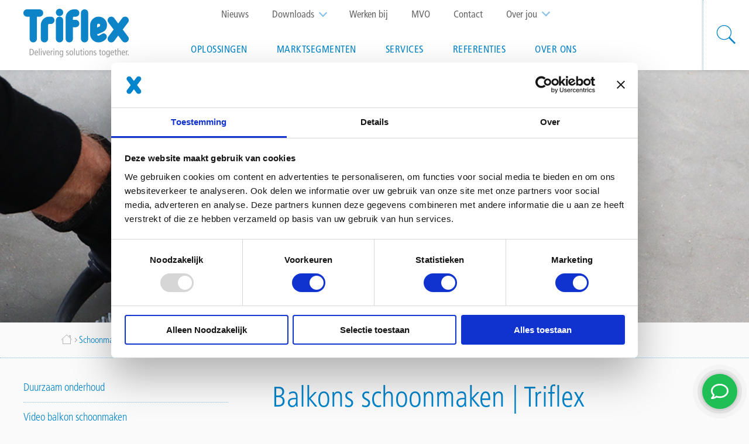

--- FILE ---
content_type: text/html; charset=UTF-8
request_url: https://www.triflex.nl/balkons-schoonmaken-triflex
body_size: 12974
content:
<!DOCTYPE html>
<html lang="nl" dir="ltr" prefix="content: http://purl.org/rss/1.0/modules/content/  dc: http://purl.org/dc/terms/  foaf: http://xmlns.com/foaf/0.1/  og: http://ogp.me/ns#  rdfs: http://www.w3.org/2000/01/rdf-schema#  schema: http://schema.org/  sioc: http://rdfs.org/sioc/ns#  sioct: http://rdfs.org/sioc/types#  skos: http://www.w3.org/2004/02/skos/core#  xsd: http://www.w3.org/2001/XMLSchema# ">
  <head>

 <meta charset="utf-8" />
<style>/* @see https://github.com/aFarkas/lazysizes#broken-image-symbol */.js img.b-lazy:not([src]) { visibility: hidden; }/* @see https://github.com/aFarkas/lazysizes#automatically-setting-the-sizes-attribute */.js img.lazyloaded[data-sizes=auto] { display: block; width: 100%; }</style>
<meta name="description" content="Wat is de beste manier om uw balkon schoon te maken? Wij geven u graag wat meer informatie, zodat u weet hoe u uw balkon, galerij, terras of wandeldek op de juiste wijze weet te onderhouden en schoon te maken." />
<link rel="canonical" href="https://www.triflex.nl/balkons-schoonmaken-triflex" />
<meta name="Generator" content="Drupal 10 (https://www.drupal.org)" />
<meta name="MobileOptimized" content="width" />
<meta name="HandheldFriendly" content="true" />
<meta name="viewport" content="width=device-width, initial-scale=1.0" />
<script>var ct_check_js_val = '6eca5452a43a0b3e2d7a2b2a8c3d4858';var drupal_ac_antibot_cookie_value = 'a0c62ff623f7c771d658336664a712a17462183c809c6cd06d0d7be31c83cfa7';var ct_use_cookies = 1;var ct_use_alt_cookies = 0;var ct_capture_buffer = 0;</script>
<link rel="icon" href="/themes/custom/triflex_theme/favicon.ico" type="image/vnd.microsoft.icon" />
<link rel="alternate" hreflang="nl" href="https://www.triflex.nl/balkons-schoonmaken-triflex" />

    <title>Balkons schoonmaken | Triflex</title>
    <link rel="stylesheet" media="all" href="/core/misc/components/progress.module.css?t5v1yi" />
<link rel="stylesheet" media="all" href="/core/misc/components/ajax-progress.module.css?t5v1yi" />
<link rel="stylesheet" media="all" href="/core/modules/system/css/components/align.module.css?t5v1yi" />
<link rel="stylesheet" media="all" href="/core/modules/system/css/components/fieldgroup.module.css?t5v1yi" />
<link rel="stylesheet" media="all" href="/core/modules/system/css/components/container-inline.module.css?t5v1yi" />
<link rel="stylesheet" media="all" href="/core/modules/system/css/components/clearfix.module.css?t5v1yi" />
<link rel="stylesheet" media="all" href="/core/modules/system/css/components/details.module.css?t5v1yi" />
<link rel="stylesheet" media="all" href="/core/modules/system/css/components/hidden.module.css?t5v1yi" />
<link rel="stylesheet" media="all" href="/core/modules/system/css/components/item-list.module.css?t5v1yi" />
<link rel="stylesheet" media="all" href="/core/modules/system/css/components/js.module.css?t5v1yi" />
<link rel="stylesheet" media="all" href="/core/modules/system/css/components/nowrap.module.css?t5v1yi" />
<link rel="stylesheet" media="all" href="/core/modules/system/css/components/position-container.module.css?t5v1yi" />
<link rel="stylesheet" media="all" href="/core/modules/system/css/components/reset-appearance.module.css?t5v1yi" />
<link rel="stylesheet" media="all" href="/core/modules/system/css/components/resize.module.css?t5v1yi" />
<link rel="stylesheet" media="all" href="/core/modules/system/css/components/system-status-counter.css?t5v1yi" />
<link rel="stylesheet" media="all" href="/core/modules/system/css/components/system-status-report-counters.css?t5v1yi" />
<link rel="stylesheet" media="all" href="/core/modules/system/css/components/system-status-report-general-info.css?t5v1yi" />
<link rel="stylesheet" media="all" href="/core/modules/system/css/components/tablesort.module.css?t5v1yi" />
<link rel="stylesheet" media="all" href="/modules/contrib/video_embed_field/css/video_embed_field.responsive-video.css?t5v1yi" />
<link rel="stylesheet" media="all" href="/modules/contrib/paragraphs/css/paragraphs.unpublished.css?t5v1yi" />
<link rel="stylesheet" media="all" href="/modules/custom/triflex_paragraphs/css/first_time_visitor.css?t5v1yi" />
<link rel="stylesheet" media="all" href="/themes/custom/triflex_theme/assets/css/styles.css?t5v1yi" />
<link rel="stylesheet" media="all" href="/themes/custom/triflex_theme/assets/css/ie.css?t5v1yi" />
<link rel="stylesheet" media="print" href="/themes/custom/triflex_theme/assets/css/print.css?t5v1yi" />
<link rel="stylesheet" media="all" href="/themes/custom/triflex_theme/assets/icon-fonts/style.css?t5v1yi" />

          <!-- Global site tag (gtag.js) - Google Analytics -->
      <script async src="https://www.googletagmanager.com/gtag/js?id=UA-198849658"></script>
      <script>
        window.dataLayer = window.dataLayer || [];
        function gtag(){dataLayer.push(arguments);}
        gtag('js', new Date());
        gtag('config', 'UA-198849658', { 'anonymize_ip': true });
      </script>
        <script type="application/json" data-drupal-selector="drupal-settings-json">{"path":{"baseUrl":"\/","pathPrefix":"","currentPath":"node\/1363","currentPathIsAdmin":false,"isFront":false,"currentLanguage":"nl"},"pluralDelimiter":"\u0003","gtag":{"tagId":"","consentMode":false,"otherIds":[],"events":[],"additionalConfigInfo":[]},"suppressDeprecationErrors":true,"ajaxPageState":{"libraries":"[base64]","theme":"triflex_theme","theme_token":null},"ajaxTrustedUrl":{"form_action_p_pvdeGsVG5zNF_XLGPTvYSKCf43t8qZYSwcfZl2uzM":true},"gtm":{"tagId":null,"settings":{"data_layer":"dataLayer","include_environment":false},"tagIds":["GTM-W7KG3V"]},"lazy":{"lazysizes":{"lazyClass":"b-lazy","loadedClass":"lazyloaded","loadingClass":"lazyloading","preloadClass":"lazypreload","errorClass":"b-error","autosizesClass":"lazyautosizes","srcAttr":"data-src","srcsetAttr":"data-srcset","sizesAttr":"data-sizes","minSize":40,"customMedia":[],"init":true,"expFactor":1.5,"hFac":0.8,"loadMode":2,"loadHidden":true,"ricTimeout":0,"throttleDelay":125,"plugins":[]},"placeholderSrc":"data:image\/gif;base64,R0lGODlhAQABAAAAACH5BAEKAAEALAAAAAABAAEAAAICTAEAOw==","preferNative":false,"minified":true,"libraryPath":"\/libraries\/lazysizes"},"livechat":{"licence_number":"11529078","livechat_mobile":"No","is_admin_page":false},"field_group":{"html_element":{"mode":"default","context":"view","settings":{"label":"Mega menu teaser","element":"div","show_label":false,"label_element":"h3","attributes":"","effect":"none","speed":"fast","id":"","classes":"mega-menu-teaser"}}},"user":{"uid":0,"permissionsHash":"d27ea90c0ab334cf0ac4993b05e71f1e74251d7d635bdf05fac4f543e148b029"}}</script>
<script src="/core/misc/drupalSettingsLoader.js?v=10.5.1"></script>
<script src="/modules/contrib/google_tag/js/gtag.js?t5v1yi"></script>
<script src="/modules/contrib/google_tag/js/gtm.js?t5v1yi"></script>

  </head>
  <body class="path-node page-node-type-page">

        <a href="#main-content" class="visually-hidden focusable skip-link">
      Overslaan en naar de inhoud gaan
    </a>
    <noscript><iframe src="https://www.googletagmanager.com/ns.html?id=GTM-W7KG3V"
                  height="0" width="0" style="display:none;visibility:hidden"></iframe></noscript>

      <div class="dialog-off-canvas-main-canvas" data-off-canvas-main-canvas>
    
  <div id="redirect-dialog" class="modal-dialog mfp-hide">
          <div class="modal-dialog__inner" data-redirect="GB">
        <p class="modal-dialog__text">
            It looks like you're in the United Kingdom, visit <a href="#" class="redirect-link"><strong>Triflex.co.uk</strong></a> to view content specific to your Location
        </p>
        <div class="modal-dialog__actions">
          <a href="#" class="modal-dialog__redirect-link redirect-link button button--primary button--with-arrow">Visit Triflex.co.uk</a>
          <a href="#" id="stay-link" class="modal-dialog-modal-dismiss button button--primary button--with-arrow">Stay on Triflex.com</a>
        </div>
      </div>
            <div class="modal-dialog__inner" data-redirect="BE">
        <p class="modal-dialog__text">
            Het lijkt er op dat je in België bent. Wil je de website van <a href="#" class="redirect-link"><strong>Triflex België</strong></a> bezoeken?
        </p>
        <div class="modal-dialog__actions">
          <a href="#" class="modal-dialog__redirect-link redirect-link button button--primary button--with-arrow">Bezoek Triflex.be</a>
          <a href="#" id="stay-link" class="modal-dialog-modal-dismiss button button--primary button--with-arrow">Blijf op Triflex.com</a>
        </div>
      </div>
            <div class="modal-dialog__inner" data-redirect="BE-fr">
        <p class="modal-dialog__text">
            Il semble que vous soyez en Belgique. Voulez-vous consulter le site web de <a href="#" class="redirect-link"><strong>Triflex Belgium</strong></a>?
        </p>
        <div class="modal-dialog__actions">
          <a href="#" class="modal-dialog__redirect-link redirect-link button button--primary button--with-arrow">Consultez Triflex.be</a>
          <a href="#" id="stay-link" class="modal-dialog-modal-dismiss button button--primary button--with-arrow">Restez sur Triflex.com</a>
        </div>
      </div>
            <div class="modal-dialog__inner" data-redirect="NL">
        <p class="modal-dialog__text">
            Het lijkt er op dat je in Nederland bent. Wil je de website van <a href="#" class="redirect-link"><strong>Triflex Nederland</strong></a> bezoeken?
        </p>
        <div class="modal-dialog__actions">
          <a href="#" class="modal-dialog__redirect-link redirect-link button button--primary button--with-arrow">Bezoek Triflex.nl</a>
          <a href="#" id="stay-link" class="modal-dialog-modal-dismiss button button--primary button--with-arrow">Blijf op Triflex.com</a>
        </div>
      </div>
        </div>

  
<div class="print">
  <div id="block-multilinguallogo" class="block block-triflex-blocks block-multilingual-logo">
  
    
      <div class="mobile-logo"><a href="/"><img src="/sites/triflex.nl/files/styles/multilingual_logo/public/multilingual_logos/TriflexLogo_MetPayOff_RGB_6.png?itok=j3Dg1xzb" alt="Triflex logo" typeof="foaf:Image" />

</a></div>
<div class="desktop-logo"><a href="/"><img src="/sites/triflex.nl/files/styles/multilingual_logo/public/multilingual_logos/TriflexLogo_MetPayOff_RGB_7.png?itok=fOcJGWMU" alt="Triflex logo" typeof="foaf:Image" />

</a></div>

  </div>

</div>
<header id="mainHeader"  class="header clearfix">
    <div class="header__multilanguage-logo">
    <div id="block-multilinguallogo" class="block block-triflex-blocks block-multilingual-logo">
  
    
      <div class="mobile-logo"><a href="/"><img src="/sites/triflex.nl/files/styles/multilingual_logo/public/multilingual_logos/TriflexLogo_MetPayOff_RGB_6.png?itok=j3Dg1xzb" alt="Triflex logo" typeof="foaf:Image" />

</a></div>
<div class="desktop-logo"><a href="/"><img src="/sites/triflex.nl/files/styles/multilingual_logo/public/multilingual_logos/TriflexLogo_MetPayOff_RGB_7.png?itok=fOcJGWMU" alt="Triflex logo" typeof="foaf:Image" />

</a></div>

  </div>

  </div>

  <div class="header__menus">
    <div class="header__top clearfix">
      <div class="header__top-wrapper">
                          <div class="header__interestgroup">
            <div class="interest-group-dropdown block block-triflex-blocks block-interest-group" id="block-interestgroup">
  
      <h2>Over jou</h2>
    
      <ul><li><a href="/voor-applicateurs" term-id="156" hreflang="nl">Applicateurs</a></li><li><a href="/voor-architecten" term-id="108" hreflang="nl">Architecten</a></li><li><a href="/consumenten" term-id="157" hreflang="nl">Consumenten</a></li><li><a href="/voor-dakdekkers" term-id="109" hreflang="nl">Dakdekkers</a></li><li><a href="/engineers" term-id="154" hreflang="nl">Engineers</a></li><li><a href="/facility-managers" term-id="155" hreflang="nl">Facility managers</a></li><li><a href="/gemeenten" term-id="152" hreflang="nl">Gemeenten</a></li><li><a href="/voor-industrie" term-id="113" hreflang="nl">Industrie</a></li><li><a href="/vastgoedeigenaren" term-id="158" hreflang="nl">Vastgoedeigenaren</a></li></ul>
  </div>

          </div>
                          <div class="header__top-menu">
            <nav role="navigation" aria-labelledby="block-topmenu-menu" id="block-topmenu">
            
  <h2 class="visually-hidden" id="block-topmenu-menu">Top menu</h2>
  

        
              <ul class="menu">
                    <li class="menu-item">
        <a href="/nieuws" data-drupal-link-system-path="node/152">Nieuws</a>
              </li>
                <li class="menu-item menu-item--expanded">
        <a href="/downloads" data-drupal-link-system-path="node/696">Downloads</a>
                                <ul class="menu">
                    <li class="menu-item">
        <a href="/downloads-balkons-en-galerijen" data-drupal-link-system-path="node/691">Balkons en galerijen</a>
              </li>
                <li class="menu-item">
        <a href="/downloads-parkeren" data-drupal-link-system-path="node/692">Parkeren</a>
              </li>
                <li class="menu-item">
        <a href="/downloads-daken-en-dakdetails" data-drupal-link-system-path="node/693">Daken en dakdetails</a>
              </li>
                <li class="menu-item">
        <a href="/downloads-wegen" data-drupal-link-system-path="node/694">Wegen</a>
              </li>
                <li class="menu-item">
        <a href="/downloads-industrie" data-drupal-link-system-path="node/695">Industrie</a>
              </li>
        </ul>
  
              </li>
                <li class="menu-item">
        <a href="https://www.werkenbijtriflex.nl/" target="_blank" title="Werken bij Triflex">Werken bij</a>
              </li>
                <li class="menu-item">
        <a href="https://triflexsteps.nl/" target="_blank">MVO</a>
              </li>
                <li class="menu-item">
        <a href="/contactgegevens" data-drupal-link-system-path="node/1114">Contact</a>
              </li>
        </ul>
  


  </nav>

          </div>
              </div>
    </div>
    <div class="header__main-menu">
      <nav role="navigation" aria-labelledby="block-mainnavigation-menu" id="block-mainnavigation" class="header__nav">
            
  <h2 class="visually-hidden" id="block-mainnavigation-menu">Main navigation</h2>
  

        

<ul data-region="header" class="menu menu-level-0">
        
    <li class="menu-item menu-item--expanded">
      <a href="/oplossingen" data-drupal-link-system-path="node/41">Oplossingen</a>

              <span class="menu-item__arrow icon-arrow-down-open" aria-hidden="true"></span>
      
                          

<div class="menu_link_content menu-link-contentmain view-mode-default menu-dropdown menu-dropdown-0 menu-type-default">
  <div class="back-button">Vorige</div>
        
<ul class="menu menu-level-1">
    

  
  <li class="menu-item menu-item--expanded">
    <a href="/balkons-galerijen-en-terrassen" data-drupal-link-system-path="node/50">Balkons, galerijen en terrassen</a>

    
          <span class="menu-item__arrow icon-arrow-down-open" aria-hidden="true"></span>
    
    
              

<div class="menu_link_content menu-link-contentmain view-mode-default menu-dropdown menu-dropdown-1 menu-type-default">
  <div class="back-button">Vorige</div>
        
<ul class="menu menu-level-2">
    

  
  <li class="menu-item">
    <a href="/balkons-galerijen-en-terrassen/decoratieve-vloeren" data-drupal-link-system-path="node/553">Decoratieve vloeren</a>

    
    
    
              

<div class="menu_link_content menu-link-contentmain view-mode-default menu-dropdown">
  <div class="back-button">Vorige</div>
        
  </div>

      </li>
    

  
  <li class="menu-item">
    <a href="/balkons-galerijen-en-terrassen/veilige-vloeren" data-drupal-link-system-path="node/225">Veilige vloeren</a>

    
    
    
              

<div class="menu_link_content menu-link-contentmain view-mode-default menu-dropdown">
  <div class="back-button">Vorige</div>
        
  </div>

      </li>
    

  
  <li class="menu-item">
    <a href="/balkons-galerijen-en-terrassen/beschermen-van-vloeren" data-drupal-link-system-path="node/223">Beschermen van vloeren</a>

    
    
    
              

<div class="menu_link_content menu-link-contentmain view-mode-default menu-dropdown">
  <div class="back-button">Vorige</div>
        
  </div>

      </li>
    

  
  <li class="menu-item">
    <a href="/balkons-galerijen-en-terrassen/afdichten-van-vloeren" data-drupal-link-system-path="node/222">Afdichten van vloeren</a>

    
    
    
              

<div class="menu_link_content menu-link-contentmain view-mode-default menu-dropdown">
  <div class="back-button">Vorige</div>
        
  </div>

      </li>
    

  
  <li class="menu-item">
    <a href="/balkons-galerijen-en-terrassen/isoleren-en-ophogen" data-drupal-link-system-path="node/226">Isoleren en ophogen</a>

    
    
    
              

<div class="menu_link_content menu-link-contentmain view-mode-default menu-dropdown">
  <div class="back-button">Vorige</div>
        
  </div>

      </li>
    

  
  <li class="menu-item">
    <a href="/balkons-galerijen-en-terrassen/vochtige-ondergronden" data-drupal-link-system-path="node/551">Vochtige ondergronden</a>

    
    
    
              

<div class="menu_link_content menu-link-contentmain view-mode-default menu-dropdown">
  <div class="back-button">Vorige</div>
        
  </div>

      </li>
    

  
  <li class="menu-item">
    <a href="/balkons-galerijen-en-terrassen/trappen-en-bordessen" data-drupal-link-system-path="node/227">Trappen en bordessen</a>

    
    
    
              

<div class="menu_link_content menu-link-contentmain view-mode-default menu-dropdown">
  <div class="back-button">Vorige</div>
        
  </div>

      </li>
    

  
  <li class="menu-item">
    <a href="/balkons-galerijen-en-terrassen/voegen-en-dilataties" data-drupal-link-system-path="node/550">Voegen en dilataties</a>

    
    
    
              

<div class="menu_link_content menu-link-contentmain view-mode-default menu-dropdown">
  <div class="back-button">Vorige</div>
        
  </div>

      </li>
    

  
  <li class="menu-item menu-item--break">
    <a href="/balkons-galerijen-en-terrassen/wanden-en-plafonds" data-drupal-link-system-path="node/552">Wanden en plafonds</a>

    
    
    
              

<div class="menu_link_content menu-link-contentmain view-mode-default menu-dropdown">
  <div class="back-button">Vorige</div>
        
  </div>

      </li>
    

  
  <li class="menu-item menu-item--break">
    <a href="/balkons-galerijen-en-terrassen/vloeren-creatief-design" data-drupal-link-system-path="node/224">Vloeren met een creatief design</a>

    
    
    
              

<div class="menu_link_content menu-link-contentmain view-mode-default menu-dropdown">
  <div class="back-button">Vorige</div>
        
  </div>

      </li>
    

  
  <li class="menu-item menu-item--break">
    <a href="https://www.triflex.nl/balkons-schoonmaken">Balkons en galerijen schoonmaken</a>

    
    
    
              

<div class="menu_link_content menu-link-contentmain view-mode-default menu-dropdown">
  <div class="back-button">Vorige</div>
        
  </div>

      </li>
    

  
  <li class="menu-item menu-item--break">
    <a href="https://www.triflex.nl/triflex-cefix-screed-631-0">Afschot creëren of herstellen </a>

    
    
    
              

<div class="menu_link_content menu-link-contentmain view-mode-default menu-dropdown">
  <div class="back-button">Vorige</div>
        
  </div>

      </li>
  </ul>


<div  class="mega-menu-teaser">
      
            <div class="field field--name-field-image field--type-entity-reference field--label-hidden field__item">
<div class="media--view-mode-triflex-660-200-">
    
    

  
  
            <div class="field field--name-field-media-image field--type-image field--label-hidden field__item">  <img loading="lazy" src="[data-uri]" width="660" height="200" alt="woningbouw balkons en galerijen" class="b-lazy" data-src="/sites/triflex.nl/files/styles/triflex_660_x_200/public/woningbouw.jpg?itok=br-rr9IU" typeof="foaf:Image" />


</div>
      

  
  </div>
</div>
      
  </div>

  </div>

      </li>
    

  
  <li class="menu-item menu-item--expanded">
    <a href="/parkeren" data-drupal-link-system-path="node/54">Parkeren</a>

    
          <span class="menu-item__arrow icon-arrow-down-open" aria-hidden="true"></span>
    
    
              

<div class="menu_link_content menu-link-contentmain view-mode-default menu-dropdown menu-dropdown-1 menu-type-default">
  <div class="back-button">Vorige</div>
        
<ul class="menu menu-level-2">
    

  
  <li class="menu-item">
    <a href="/parkeren/veilige-parkeerdekken" data-drupal-link-system-path="node/556">Veilige parkeerdekken</a>

    
    
    
              

<div class="menu_link_content menu-link-contentmain view-mode-default menu-dropdown">
  <div class="back-button">Vorige</div>
        
  </div>

      </li>
    

  
  <li class="menu-item">
    <a href="https://www.triflex.nl/ev-oplaadpunten">EV-oplaadpunten</a>

    
    
    
              

<div class="menu_link_content menu-link-contentmain view-mode-default menu-dropdown">
  <div class="back-button">Vorige</div>
        
  </div>

      </li>
    

  
  <li class="menu-item">
    <a href="/parkeren/beschermen-parkeerdek" data-drupal-link-system-path="node/235">Beschermen van parkeerdekken</a>

    
    
    
              

<div class="menu_link_content menu-link-contentmain view-mode-default menu-dropdown">
  <div class="back-button">Vorige</div>
        
  </div>

      </li>
    

  
  <li class="menu-item">
    <a href="/parkeren/afdichten-parkeerdak" data-drupal-link-system-path="node/234">Afdichten van parkeerdaken</a>

    
    
    
              

<div class="menu_link_content menu-link-contentmain view-mode-default menu-dropdown">
  <div class="back-button">Vorige</div>
        
  </div>

      </li>
    

  
  <li class="menu-item">
    <a href="/parkeren/isoleren-parkeerdak" data-drupal-link-system-path="node/236">Isoleren van parkeerdaken</a>

    
    
    
              

<div class="menu_link_content menu-link-contentmain view-mode-default menu-dropdown">
  <div class="back-button">Vorige</div>
        
  </div>

      </li>
    

  
  <li class="menu-item">
    <a href="/parkeren/ondergrondse-parkeergarages" data-drupal-link-system-path="node/555">Ondergrondse parkeergarages</a>

    
    
    
              

<div class="menu_link_content menu-link-contentmain view-mode-default menu-dropdown">
  <div class="back-button">Vorige</div>
        
  </div>

      </li>
    

  
  <li class="menu-item">
    <a href="/parkeren/hellingbanen" data-drupal-link-system-path="node/239">Hellingbanen parkeergarage</a>

    
    
    
              

<div class="menu_link_content menu-link-contentmain view-mode-default menu-dropdown">
  <div class="back-button">Vorige</div>
        
  </div>

      </li>
    

  
  <li class="menu-item">
    <a href="/parkeren/constructieve-dilataties" data-drupal-link-system-path="node/554">Constructieve dilataties</a>

    
    
    
              

<div class="menu_link_content menu-link-contentmain view-mode-default menu-dropdown">
  <div class="back-button">Vorige</div>
        
  </div>

      </li>
    

  
  <li class="menu-item menu-item--break">
    <a href="/parkeren/routing-en-belijning" data-drupal-link-system-path="node/237">Routing en belijning</a>

    
    
    
              

<div class="menu_link_content menu-link-contentmain view-mode-default menu-dropdown">
  <div class="back-button">Vorige</div>
        
  </div>

      </li>
    

  
  <li class="menu-item menu-item--break">
    <a href="/parkeren/wanden-kolommen-en-plafonds" data-drupal-link-system-path="node/238">Wanden, kolommen en plafonds</a>

    
    
    
              

<div class="menu_link_content menu-link-contentmain view-mode-default menu-dropdown">
  <div class="back-button">Vorige</div>
        
  </div>

      </li>
    

  
  <li class="menu-item menu-item--break">
    <a href="/slim-fietsparkeren-begint-bij-de-ondergrond" data-drupal-link-system-path="node/1875">Fietsparkeren</a>

    
    
    
              

<div class="menu_link_content menu-link-contentmain view-mode-default menu-dropdown">
  <div class="back-button">Vorige</div>
        
  </div>

      </li>
  </ul>


  </div>

      </li>
    

  
  <li class="menu-item menu-item--expanded">
    <a href="/daken-en-dakdetails" data-drupal-link-system-path="node/52">Daken en dakdetails</a>

    
          <span class="menu-item__arrow icon-arrow-down-open" aria-hidden="true"></span>
    
    
              

<div class="menu_link_content menu-link-contentmain view-mode-default menu-dropdown menu-dropdown-1 menu-type-default">
  <div class="back-button">Vorige</div>
        
<ul class="menu menu-level-2">
    

  
  <li class="menu-item">
    <a href="/daken-en-dakdetails/dakdetails-afdichten" data-drupal-link-system-path="node/228">Dakdetails afdichten</a>

    
    
    
              

<div class="menu_link_content menu-link-contentmain view-mode-default menu-dropdown">
  <div class="back-button">Vorige</div>
        
  </div>

      </li>
    

  
  <li class="menu-item">
    <a href="/daken-en-dakdetails/platte-en-licht-hellende-daken" data-drupal-link-system-path="node/233">Platte en licht hellende daken</a>

    
    
    
              

<div class="menu_link_content menu-link-contentmain view-mode-default menu-dropdown">
  <div class="back-button">Vorige</div>
        
  </div>

      </li>
    

  
  <li class="menu-item">
    <a href="/daken-en-dakdetails/industriele-daken" data-drupal-link-system-path="node/229">Industriële daken</a>

    
    
    
              

<div class="menu_link_content menu-link-contentmain view-mode-default menu-dropdown">
  <div class="back-button">Vorige</div>
        
  </div>

      </li>
    

  
  <li class="menu-item">
    <a href="/daken-en-dakdetails/metalen-daken" data-drupal-link-system-path="node/230">Metalen daken</a>

    
    
    
              

<div class="menu_link_content menu-link-contentmain view-mode-default menu-dropdown">
  <div class="back-button">Vorige</div>
        
  </div>

      </li>
    

  
  <li class="menu-item">
    <a href="/groendaken" data-drupal-link-system-path="node/231">Groendaken</a>

    
    
    
              

<div class="menu_link_content menu-link-contentmain view-mode-default menu-dropdown">
  <div class="back-button">Vorige</div>
        
  </div>

      </li>
    

  
  <li class="menu-item">
    <a href="/daken-en-dakdetails/veilige-daken" data-drupal-link-system-path="node/232">Veilige daken</a>

    
    
    
              

<div class="menu_link_content menu-link-contentmain view-mode-default menu-dropdown">
  <div class="back-button">Vorige</div>
        
  </div>

      </li>
    

  
  <li class="menu-item">
    <a href="/witte-daken" data-drupal-link-system-path="node/1307">Witte daken</a>

    
    
    
              

<div class="menu_link_content menu-link-contentmain view-mode-default menu-dropdown">
  <div class="back-button">Vorige</div>
        
  </div>

      </li>
    

  
  <li class="menu-item">
    <a href="https://www.triflex.nl/energiedaken">Energiedaken</a>

    
    
    
              

<div class="menu_link_content menu-link-contentmain view-mode-default menu-dropdown">
  <div class="back-button">Vorige</div>
        
  </div>

      </li>
  </ul>


  </div>

      </li>
    

  
  <li class="menu-item menu-item--expanded">
    <a href="/infrastructuur" data-drupal-link-system-path="node/211">Infra</a>

    
          <span class="menu-item__arrow icon-arrow-down-open" aria-hidden="true"></span>
    
    
              

<div class="menu_link_content menu-link-contentmain view-mode-default menu-dropdown menu-dropdown-1 menu-type-default">
  <div class="back-button">Vorige</div>
        
<ul class="menu menu-level-2">
    

  
  <li class="menu-item menu-item--collapsed">
    <a href="/wegmarkeringen" data-drupal-link-system-path="node/55">Wegmarkeringen</a>

    
    
    
              

<div class="menu_link_content menu-link-contentmain view-mode-default menu-dropdown">
  <div class="back-button">Vorige</div>
        
  </div>

      </li>
    

  
  <li class="menu-item">
    <a href="/infrastructuur/herstel-en-slijtvaste-wegen" data-drupal-link-system-path="node/245">Herstel en slijtvaste wegen</a>

    
    
    
              

<div class="menu_link_content menu-link-contentmain view-mode-default menu-dropdown">
  <div class="back-button">Vorige</div>
        
  </div>

      </li>
    

  
  <li class="menu-item">
    <a href="/infrastructuur/openbare-ruimtes" data-drupal-link-system-path="node/558">Openbare ruimtes</a>

    
    
    
              

<div class="menu_link_content menu-link-contentmain view-mode-default menu-dropdown">
  <div class="back-button">Vorige</div>
        
  </div>

      </li>
    

  
  <li class="menu-item">
    <a href="/infrastructuur/brugdekdelen" data-drupal-link-system-path="node/246">Brugdekdelen</a>

    
    
    
              

<div class="menu_link_content menu-link-contentmain view-mode-default menu-dropdown">
  <div class="back-button">Vorige</div>
        
  </div>

      </li>
    

  
  <li class="menu-item">
    <a href="/infrastructuur/markeringen-binnen" data-drupal-link-system-path="node/559">Markeringen bedrijfshallen</a>

    
    
    
              

<div class="menu_link_content menu-link-contentmain view-mode-default menu-dropdown">
  <div class="back-button">Vorige</div>
        
  </div>

      </li>
    

  
  <li class="menu-item menu-item--collapsed">
    <a href="/waterschappen" data-drupal-link-system-path="node/846">Waterschappen</a>

    
    
    
              

<div class="menu_link_content menu-link-contentmain view-mode-default menu-dropdown">
  <div class="back-button">Vorige</div>
        
  </div>

      </li>
    

  
  <li class="menu-item menu-item--collapsed">
    <a href="/industrie" data-drupal-link-system-path="node/60">Industrie</a>

    
    
    
              

<div class="menu_link_content menu-link-contentmain view-mode-default menu-dropdown">
  <div class="back-button">Vorige</div>
        
  </div>

      </li>
  </ul>


  </div>

      </li>
  </ul>


  </div>

          </li>
        
    <li class="menu-item menu-item--expanded">
      <a href="/marktsegmenten" data-drupal-link-system-path="node/101">Marktsegmenten</a>

              <span class="menu-item__arrow icon-arrow-down-open" aria-hidden="true"></span>
      
                          

<div class="menu_link_content menu-link-contentmain view-mode-default menu-dropdown menu-dropdown-0 menu-type-default">
  <div class="back-button">Vorige</div>
        
<ul class="menu menu-level-1">
    

  
  <li class="menu-item">
    <a href="/woningbouw-en-vastgoed" data-drupal-link-system-path="node/815">Woningbouw &amp; Vastgoed</a>

    
    
    
              

<div class="menu_link_content menu-link-contentmain view-mode-default menu-dropdown menu-dropdown-1 menu-type-default">
  <div class="back-button">Vorige</div>
        
<div  class="mega-menu-teaser">
      
            <div class="field field--name-field-image field--type-entity-reference field--label-hidden field__item">
<div class="media--view-mode-triflex-660-200-">
    
    

  
  
            <div class="field field--name-field-media-image field--type-image field--label-hidden field__item">  <img loading="lazy" src="[data-uri]" width="660" height="200" alt="teaser balkons en galerijen" class="b-lazy" data-src="/sites/triflex.nl/files/styles/triflex_660_x_200/public/2019-07/teaser_btl.jpg?itok=CFzP-k62" typeof="foaf:Image" />


</div>
      

  
  </div>
</div>
      
  <span class="field field-title string field--label-hidden">Woningbouw &amp; Vastgoed</span>

            <div class="field field--name-field-text field--type-text-long field--label-hidden field__item"><p>Als bewoner van een appartementencomplex bent u&nbsp;samen met uw medebewoners verantwoordelijk voor het onderhoud aan de gezamenlijke bouwdelen. Zoals: dakonderhoud, het&nbsp;antislip maken van een balkonvloer of het behandelen van de hellingbaan.&nbsp;Hiervoor biedt Triflex duurzame oplossingen.</p></div>
      
  </div>

  </div>

      </li>
    

  
  <li class="menu-item">
    <a href="https://www.triflex.nl/oplossingen-voor-duurzame-mobiliteit">Mobiliteit</a>

    
    
    
              

<div class="menu_link_content menu-link-contentmain view-mode-default menu-dropdown">
  <div class="back-button">Vorige</div>
        
  </div>

      </li>
    

  
  <li class="menu-item">
    <a href="/agrarische-sector" data-drupal-link-system-path="node/560">Agrarische sector</a>

    
    
    
              

<div class="menu_link_content menu-link-contentmain view-mode-default menu-dropdown">
  <div class="back-button">Vorige</div>
        
  </div>

      </li>
    

  
  <li class="menu-item">
    <a href="/monumenten" data-drupal-link-system-path="node/57">Monumenten</a>

    
    
    
              

<div class="menu_link_content menu-link-contentmain view-mode-default menu-dropdown">
  <div class="back-button">Vorige</div>
        
  </div>

      </li>
    

  
  <li class="menu-item">
    <a href="/hotels" data-drupal-link-system-path="node/810">Hotels</a>

    
    
    
              

<div class="menu_link_content menu-link-contentmain view-mode-default menu-dropdown">
  <div class="back-button">Vorige</div>
        
  </div>

      </li>
    

  
  <li class="menu-item">
    <a href="/zorginstellingen" data-drupal-link-system-path="node/917">Zorginstellingen</a>

    
    
    
              

<div class="menu_link_content menu-link-contentmain view-mode-default menu-dropdown">
  <div class="back-button">Vorige</div>
        
  </div>

      </li>
    

  
  <li class="menu-item">
    <a href="https://www.triflex.nl/duurzame-oplossingen-voor-het-onderwijs">Onderwijs</a>

    
    
    
              

<div class="menu_link_content menu-link-contentmain view-mode-default menu-dropdown">
  <div class="back-button">Vorige</div>
        
  </div>

      </li>
    

  
  <li class="menu-item">
    <a href="https://www.triflex.nl/sportcomplexen">Sportcomplexen</a>

    
    
    
              

<div class="menu_link_content menu-link-contentmain view-mode-default menu-dropdown">
  <div class="back-button">Vorige</div>
        
  </div>

      </li>
  </ul>


  </div>

          </li>
        
    <li class="menu-item menu-item--expanded">
      <a href="/services" data-drupal-link-system-path="node/97">Services</a>

              <span class="menu-item__arrow icon-arrow-down-open" aria-hidden="true"></span>
      
                          

<div class="menu_link_content menu-link-contentmain view-mode-default menu-dropdown menu-dropdown-0 menu-type-default">
  <div class="back-button">Vorige</div>
        
<ul class="menu menu-level-1">
    

  
  <li class="menu-item">
    <a href="/services/servicegebieden-van-triflex" data-drupal-link-system-path="node/62">Servicegebieden</a>

    
    
    
              

<div class="menu_link_content menu-link-contentmain view-mode-default menu-dropdown menu-dropdown-1 menu-type-default">
  <div class="back-button">Vorige</div>
        
<div  class="mega-menu-teaser">
      
            <div class="field field--name-field-image field--type-entity-reference field--label-hidden field__item">
<div class="media--view-mode-triflex-660-200-">
    
    

  
  
            <div class="field field--name-field-media-image field--type-image field--label-hidden field__item">  <img loading="lazy" src="[data-uri]" width="660" height="200" alt="servicegebieden" class="b-lazy" data-src="/sites/triflex.nl/files/styles/triflex_660_x_200/public/servicegebieden.jpg?itok=E5ioXEfx" typeof="foaf:Image" />


</div>
      

  
  </div>
</div>
      
  <span class="field field-title string field--label-hidden">Servicegebieden</span>

            <div class="field field--name-field-text field--type-text-long field--label-hidden field__item"><p>Kwaliteit en service zijn onlosmakelijk met elkaar verbonden. Triflex wil zich zo goed mogelijk ten dienste stellen van de opdrachtgever. Uiteraard met productinformatie en veiligheidsbladen, maar het gaat verder dan dat.</p></div>
      
  </div>

  </div>

      </li>
    

  
  <li class="menu-item">
    <a href="https://bestek.triflex.nl/" title="Bestekservice">Bestekservice</a>

    
    
    
              

<div class="menu_link_content menu-link-contentmain view-mode-default menu-dropdown menu-dropdown-1 menu-type-default">
  <div class="back-button">Vorige</div>
        
<div  class="mega-menu-teaser">
      
            <div class="field field--name-field-text field--type-text-long field--label-hidden field__item"><p>Met de bestekservice van Triflex vindt u eenvoudig de juiste oplossing voor uw waterafdichtingsprobleem. Binnen een paar stappen heeft u een compleet STABU- of RAW-bestek&nbsp;</p></div>
      
  </div>

  </div>

      </li>
    

  
  <li class="menu-item">
    <a href="/services/triflex-tools" data-drupal-link-system-path="node/65">Triflex Apps</a>

    
    
    
              

<div class="menu_link_content menu-link-contentmain view-mode-default menu-dropdown menu-dropdown-1 menu-type-default">
  <div class="back-button">Vorige</div>
        
<div  class="mega-menu-teaser">
      
            <div class="field field--name-field-image field--type-entity-reference field--label-hidden field__item">
<div class="media--view-mode-triflex-660-200-">
    
    

  
  
            <div class="field field--name-field-media-image field--type-image field--label-hidden field__item">  <img loading="lazy" src="[data-uri]" width="660" height="200" alt="Triflex Tools" class="b-lazy" data-src="/sites/triflex.nl/files/styles/triflex_660_x_200/public/triflextools.jpg?itok=k1yXynHP" typeof="foaf:Image" />


</div>
      

  
  </div>
</div>
      
  <span class="field field-title string field--label-hidden">Triflex apps</span>

            <div class="field field--name-field-text field--type-text-long field--label-hidden field__item"><p>Triflex heeft diverse apps die gebruikt kunnen worden om u onder andere te laten zien hoe bijvoorbeeld verschillend kleurgebruik effect heeft op de uitstraling van uw buitenruimte.</p></div>
      
  </div>

  </div>

      </li>
    

  
  <li class="menu-item">
    <a href="https://www.triflex.nl/services-triflex-tools" title="Triflex biedt de juiste tools die bijdragen aan het leveren van maatwerk op ieder oppervlak.">Triflex Tools </a>

    
    
    
              

<div class="menu_link_content menu-link-contentmain view-mode-default menu-dropdown menu-dropdown-1 menu-type-default">
  <div class="back-button">Vorige</div>
        
<div  class="mega-menu-teaser">
      
            <div class="field field--name-field-image field--type-entity-reference field--label-hidden field__item">
<div class="media--view-mode-triflex-660-200-">
    
    

  
  
            <div class="field field--name-field-media-image field--type-image field--label-hidden field__item">  <img loading="lazy" src="[data-uri]" width="660" height="200" class="b-lazy" data-src="/sites/triflex.nl/files/styles/triflex_660_x_200/public/linkedin%20en%20twitter%20le%20emmer%20%281%29.png?itok=9lxs2mM8" typeof="foaf:Image" />


</div>
      

  
  </div>
</div>
      
  <span class="field field-title string field--label-hidden">Triflex Tools</span>

            <div class="field field--name-field-text field--type-text-long field--label-hidden field__item"><p>De Triflex-systemen worden aangebracht en verwerkt middels een vakkundige methode. Daarom is het belangrijk dat er gekozen wordt voor een kwalitatieve uitrusting, waarmee deze systemen eenvoudig aangebracht kunnen worden. Triflex biedt de juiste tools die bijdragen aan het leveren van maatwerk op ieder oppervlak.&nbsp;</p></div>
      
  </div>

  </div>

      </li>
    

  
  <li class="menu-item">
    <a href="/services/systeem-en-applicatie-finder" title="Vind het passende systeem voor uw uitdaging" data-drupal-link-system-path="node/789">Systeem Finder</a>

    
    
    
              

<div class="menu_link_content menu-link-contentmain view-mode-default menu-dropdown">
  <div class="back-button">Vorige</div>
        
  </div>

      </li>
    

  
  <li class="menu-item">
    <a href="/services/triflex-academy" data-drupal-link-system-path="node/570">Triflex Academy</a>

    
    
    
              

<div class="menu_link_content menu-link-contentmain view-mode-default menu-dropdown menu-dropdown-1 menu-type-default">
  <div class="back-button">Vorige</div>
        
<div  class="mega-menu-teaser">
      
            <div class="field field--name-field-image field--type-entity-reference field--label-hidden field__item">
<div class="media--view-mode-triflex-660-200-">
    
    

  
  
            <div class="field field--name-field-media-image field--type-image field--label-hidden field__item">  <img loading="lazy" src="[data-uri]" width="660" height="200" alt="academy t" class="b-lazy" data-src="/sites/triflex.nl/files/styles/triflex_660_x_200/public/2020-10/Academy%20origineel.jpg?itok=Gb-dUvLW" typeof="foaf:Image" />


</div>
      

  
  </div>
</div>
      
  <span class="field field-title string field--label-hidden">Triflex Academy</span>

            <div class="field field--name-field-text field--type-text-long field--label-hidden field__item"><p>De Triflex systemen worden uitsluitend aangebracht door gecertificeerde applicateurs. De kwaliteit van onze oplossingen is in hoge mate afhankelijk van de manier waarop de systemen worden aangebracht. Daarom besteden we veel aandacht aan de opleiding van onze verwerkers.</p></div>
      
  </div>

  </div>

      </li>
    

  
  <li class="menu-item">
    <a href="https://www.triflex.nl/volg-een-triflex-dakopleiding-bij-tectum">Volg een Triflex dakopleiding bij Tectum</a>

    
    
    
              

<div class="menu_link_content menu-link-contentmain view-mode-default menu-dropdown">
  <div class="back-button">Vorige</div>
        
  </div>

      </li>
    

  
  <li class="menu-item">
    <a href="/services/erkende-applicateur-triflex" data-drupal-link-system-path="node/1021">Erkend Triflex-applicateur zoeken</a>

    
    
    
              

<div class="menu_link_content menu-link-contentmain view-mode-default menu-dropdown menu-dropdown-1 menu-type-default">
  <div class="back-button">Vorige</div>
        
<div  class="mega-menu-teaser">
      
            <div class="field field--name-field-image field--type-entity-reference field--label-hidden field__item">
<div class="media--view-mode-triflex-660-200-">
    
    

  
  
            <div class="field field--name-field-media-image field--type-image field--label-hidden field__item">  <img loading="lazy" src="[data-uri]" width="660" height="200" alt="Zoek een erkend Triflex applicateur" class="b-lazy" data-src="/sites/triflex.nl/files/styles/triflex_660_x_200/public/zoekapplicateur.jpg?itok=rId1jZvZ" typeof="foaf:Image" />


</div>
      

  
  </div>
</div>
      
  <span class="field field-title string field--label-hidden">Zoek een erkend Triflex applicateur</span>

  </div>

  </div>

      </li>
    

  
  <li class="menu-item menu-item--break">
    <a href="/schoonmaakadvies" data-drupal-link-system-path="node/579">Schoonmaakadvies</a>

    
    
    
              

<div class="menu_link_content menu-link-contentmain view-mode-default menu-dropdown menu-dropdown-1 menu-type-default">
  <div class="back-button">Vorige</div>
        
<div  class="mega-menu-teaser">
      
            <div class="field field--name-field-image field--type-entity-reference field--label-hidden field__item">
<div class="media--view-mode-triflex-660-200-">
    
    

  
  
            <div class="field field--name-field-media-image field--type-image field--label-hidden field__item">  <img loading="lazy" src="[data-uri]" width="660" height="200" alt="Schoonmaakadvies" class="b-lazy" data-src="/sites/triflex.nl/files/styles/triflex_660_x_200/public/schoonmaakadvies.jpg?itok=aTTV9KfD" typeof="foaf:Image" />


</div>
      

  
  </div>
</div>
      
  <span class="field field-title string field--label-hidden">Schoonmaakadvies</span>

            <div class="field field--name-field-text field--type-text-long field--label-hidden field__item"><p>De systemen van Triflex zijn ontworpen om regelmatig onderhoud zoveel mogelijk te beperken. Uiteraard mag er, indien dit vanuit esthetisch oogpunt wenselijk is, regelmaat worden schoongemaakt. Er wordt echter geadviseerd om minimaal één keer per jaar het betreffende project te reinigen en inspecteren, waarbij het meest ideale tijdstip in het najaar is.&nbsp;</p></div>
      
  </div>

  </div>

      </li>
  </ul>


  </div>

          </li>
        
    <li class="menu-item">
      <a href="/referenties" data-drupal-link-system-path="node/93">Referenties</a>

      
                          

<div class="menu_link_content menu-link-contentmain view-mode-default menu-dropdown">
  <div class="back-button">Vorige</div>
        
  </div>

          </li>
        
    <li class="menu-item menu-item--expanded">
      <a href="/over-ons" data-drupal-link-system-path="node/100">Over ons</a>

              <span class="menu-item__arrow icon-arrow-down-open" aria-hidden="true"></span>
      
                          

<div class="menu_link_content menu-link-contentmain view-mode-default menu-dropdown menu-dropdown-0 menu-type-default">
  <div class="back-button">Vorige</div>
        
<ul class="menu menu-level-1">
    

  
  <li class="menu-item">
    <a href="/over-ons/triflex-team" data-drupal-link-system-path="node/823">Triflex team</a>

    
    
    
              

<div class="menu_link_content menu-link-contentmain view-mode-default menu-dropdown">
  <div class="back-button">Vorige</div>
        
  </div>

      </li>
    

  
  <li class="menu-item menu-item--collapsed">
    <a href="https://www.werkenbijtriflex.nl">Werken bij Triflex</a>

    
    
    
              

<div class="menu_link_content menu-link-contentmain view-mode-default menu-dropdown menu-dropdown-1 menu-type-default">
  <div class="back-button">Vorige</div>
        
<div  class="mega-menu-teaser">
      
            <div class="field field--name-field-image field--type-entity-reference field--label-hidden field__item">
<div class="media--view-mode-triflex-660-200-">
    
    

  
  
            <div class="field field--name-field-media-image field--type-image field--label-hidden field__item">  <img loading="lazy" src="[data-uri]" width="660" height="200" alt="werken bij Triflex" class="b-lazy" data-src="/sites/triflex.nl/files/styles/triflex_660_x_200/public/werkenbij.jpg?itok=yBVHfbPR" typeof="foaf:Image" />


</div>
      

  
  </div>
</div>
      
  <span class="field field-title string field--label-hidden">Werken bij Triflex</span>

            <div class="field field--name-field-text field--type-text-long field--label-hidden field__item"><p>Als groeiend bedrijf is Triflex altijd geïnteresseerd in aanstormende talenten en ervaren experts. Mensen die al ervaring hebben in de branche, of er naar uit kijken om zich vast te bijten in de wereld van afdichtingen, coatings en markeringen. We zoeken uitblinkers die een hoge standaard hanteren in het werk dat zij leveren en de service die zij bieden.</p></div>
      
  </div>

  </div>

      </li>
    

  
  <li class="menu-item">
    <a href="/over-ons/vloeibare-kunststoffen" data-drupal-link-system-path="node/71">Vloeibare kunststoffen</a>

    
    
    
              

<div class="menu_link_content menu-link-contentmain view-mode-default menu-dropdown menu-dropdown-1 menu-type-default">
  <div class="back-button">Vorige</div>
        
<div  class="mega-menu-teaser">
      
            <div class="field field--name-field-image field--type-entity-reference field--label-hidden field__item">
<div class="media--view-mode-triflex-660-200-">
    
    

  
  
            <div class="field field--name-field-media-image field--type-image field--label-hidden field__item">  <img loading="lazy" src="[data-uri]" width="660" height="200" alt="Vloeibare kunststoffen" class="b-lazy" data-src="/sites/triflex.nl/files/styles/triflex_660_x_200/public/vloeibarekunststoffen.jpg?itok=IhXcdzkS" typeof="foaf:Image" />


</div>
      

  
  </div>
</div>
      
  <span class="field field-title string field--label-hidden">Vloeibare kunststoffen</span>

            <div class="field field--name-field-text field--type-text-long field--label-hidden field__item"><p>Triflex is producent en leverancier van vloeibare kunststoffen op basis van PMMA, EP, PU en UP harsen. Verreweg de meeste producten van Triflex zijn op basis van PMMA hars, oftewel Polymethylmethacrylaat.</p></div>
      
  </div>

  </div>

      </li>
    

  
  <li class="menu-item">
    <a href="/over-ons/milieu-en-veiligheid" data-drupal-link-system-path="node/75">Milieu en veiligheid</a>

    
    
    
              

<div class="menu_link_content menu-link-contentmain view-mode-default menu-dropdown menu-dropdown-1 menu-type-default">
  <div class="back-button">Vorige</div>
        
<div  class="mega-menu-teaser">
      
            <div class="field field--name-field-image field--type-entity-reference field--label-hidden field__item">
<div class="media--view-mode-triflex-660-200-">
    
    

  
  
            <div class="field field--name-field-media-image field--type-image field--label-hidden field__item">  <img loading="lazy" src="[data-uri]" width="660" height="200" alt="Milieu en veiligheid" class="b-lazy" data-src="/sites/triflex.nl/files/styles/triflex_660_x_200/public/milieuveiligheid.jpg?itok=jWruWNgH" typeof="foaf:Image" />


</div>
      

  
  </div>
</div>
      
  <span class="field field-title string field--label-hidden">Milieu en veiligheid</span>

            <div class="field field--name-field-text field--type-text-long field--label-hidden field__item"><p>Onze productie, producten en de applicatie worden allemaal afzonderlijk aan kwaliteitscontroles gekoppeld. Te denken valt aan ISO voor productie, CE keurmerk voor product en externe controles op applicatie. Bekijk daarvoor ook onze&nbsp;technische goedkeuringen. Triflex staat voor kwaliteit en wil dit altijd kunnen garanderen.</p></div>
      
  </div>

  </div>

      </li>
    

  
  <li class="menu-item">
    <a href="/over-ons/technische-goedkeuringen" data-drupal-link-system-path="node/72">Technische goedkeuringen</a>

    
    
    
              

<div class="menu_link_content menu-link-contentmain view-mode-default menu-dropdown menu-dropdown-1 menu-type-default">
  <div class="back-button">Vorige</div>
        
<div  class="mega-menu-teaser">
      
            <div class="field field--name-field-image field--type-entity-reference field--label-hidden field__item">
<div class="media--view-mode-triflex-660-200-">
    
    

  
  
            <div class="field field--name-field-media-image field--type-image field--label-hidden field__item">  <img loading="lazy" src="[data-uri]" width="660" height="200" alt="Technische goedkeuringen" class="b-lazy" data-src="/sites/triflex.nl/files/styles/triflex_660_x_200/public/technischegoedkeuringen.jpg?itok=NH643UqB" typeof="foaf:Image" />


</div>
      

  
  </div>
</div>
      
  <span class="field field-title string field--label-hidden">Technische goedkeuringen</span>

            <div class="field field--name-field-text field--type-text-long field--label-hidden field__item"><p>Triflex biedt lange termijnoplossingen voor ieder oppervlak. Door jarenlange ervaring weten wij als geen ander welke eisen worden gesteld aan waterafdichtings-, oppervlakte-, en beschermingssystemen. Daarom biedt Triflex alleen hoogwaardige technologische oplossingen. Als gerenommeerd specialist, bieden wij onze klanten alleen de beste service. Wij bieden de oplossingen. Zekerheid tot in detail.</p></div>
      
  </div>

  </div>

      </li>
    

  
  <li class="menu-item">
    <a href="/over-ons/geschiedenis" data-drupal-link-system-path="node/78">Geschiedenis</a>

    
    
    
              

<div class="menu_link_content menu-link-contentmain view-mode-default menu-dropdown menu-dropdown-1 menu-type-default">
  <div class="back-button">Vorige</div>
        
<div  class="mega-menu-teaser">
      
            <div class="field field--name-field-image field--type-entity-reference field--label-hidden field__item">
<div class="media--view-mode-triflex-660-200-">
    
    

  
  
            <div class="field field--name-field-media-image field--type-image field--label-hidden field__item">  <img loading="lazy" src="[data-uri]" width="660" height="200" alt="Geschiedenis" class="b-lazy" data-src="/sites/triflex.nl/files/styles/triflex_660_x_200/public/geschiedenis.jpg?itok=iCAogGuw" typeof="foaf:Image" />


</div>
      

  
  </div>
</div>
      
  <span class="field field-title string field--label-hidden">Geschiedenis</span>

            <div class="field field--name-field-text field--type-text-long field--label-hidden field__item"><p>In 1989 ontstaat Triflex&nbsp;vanuit chemie- en biotechnologieconcern DSM.&nbsp;Producent en leverancier van vloeibare kunststoffen. Met drie man sterk gaat het bedrijf in Zwolle van start. Nu, jaren later, kijken we met een team van 30 medewerkers trots terug, maar blikken we vooral ook&nbsp;vooruit.</p></div>
      
  </div>

  </div>

      </li>
    

  
  <li class="menu-item">
    <a href="https://www.triflex.nl/brancheverenigingen" title="Innovatie vinden wij belangrijk bij Triflex. We staan niet stil en daarbij is het belangrijk om continue kennis, inspiratie en informatie te delen én te ontvangen. Daarom zijn we lid van verschillende brancheverenigingen.">Brancheverenigingen</a>

    
    
    
              

<div class="menu_link_content menu-link-contentmain view-mode-default menu-dropdown">
  <div class="back-button">Vorige</div>
        
  </div>

      </li>
  </ul>


  </div>

          </li>
  </ul>


  </nav>

    </div>
  </div>

  <div id="mobileMenuBtn" class="header__button">
    <button id="burger" aria-label="Open mobile menu">
      <span>toggle menu</span>
    </button>
  </div>

  <div class="header__search">
    <div class="search-api-page-block-form-search search-api-page-block-form search-form search-block-form container-inline block block-search-api-page block-search-api-page-form-block" data-drupal-selector="search-api-page-block-form-search" id="block-searchapipagesearchblockform">
  
    
      <form action="/balkons-schoonmaken-triflex" method="post" id="search-api-page-block-form-search" accept-charset="UTF-8">
  <div class="js-form-item form-item js-form-type-textfield form-item-keys js-form-item-keys form-no-label">
      <label for="edit-keys" class="visually-hidden">Zoeken</label>
        <input title="Geef de woorden op waarnaar u wilt zoeken." autocomplete="off" placeholder="Zoek..." data-drupal-selector="edit-keys" type="text" id="edit-keys" name="keys" value="" size="15" maxlength="128" class="form-text" />

        </div>
<input autocomplete="off" data-drupal-selector="form-zopg40jvo45zyzq899aru5otpbk9qh4cuj2v2ri0vbg" type="hidden" name="form_build_id" value="form-ZOpg40JvO45ZYzq899Aru5OTPbK9Qh4Cuj2V2RI0vBg" />
<input data-drupal-selector="edit-search-api-page-block-form-search" type="hidden" name="form_id" value="search_api_page_block_form_search" />
<div data-drupal-selector="edit-actions" class="form-actions js-form-wrapper form-wrapper" id="edit-actions"><input class="search-form__submit button js-form-submit form-submit" data-drupal-selector="edit-submit" type="submit" id="edit-submit" name="op" value="y" />
</div>

</form>

  </div>

    <div id="block-search-quicklinks" class="block block-triflex-search block-search-quicklinks">
  
    
      
  </div>

  </div>
</header>



<main role="main">
  <a id="main-content" tabindex="-1"></a>  <div class="layout-content">
 	
        <div>
    <div data-drupal-messages-fallback class="hidden"></div><div id="block-mainpagecontent" class="block block-system block-system-main-block">
  
    
              



  
  
            <div class="field field--name-field-hero-section field--type-entity-reference-revisions field--label-hidden field__item">

  <section id="paragraph-6219" class="paragraph hero hero-paragraph paragraph--type--hero-paragraph paragraph--view-mode--default">
        <div class="container hero__container">
      <div class="hero__text">
        <header>
          <h2 class="hero__title h1">
            
          </h2>
        </header>
                          <a href="/balkons-schoonmaken-triflex" class="hero-slider-btn button button--primary button--with-arrow">Meer weten?</a>
                      </div>
    </div>
    <div class="hero__image bg-image__pos" style="background-image: url(https://www.triflex.nl/sites/triflex.nl/files/styles/triflex_large/public/hero_faunalaan%20LE%20REVE_2.png?itok=5OQme2G_)"></div>
  </section>
  </div>
      

  <div id="block-breadcrumbs-triflex" class="block block-system block-system-breadcrumb-block">
  
    
        <nav role="navigation" aria-labelledby="system-breadcrumb" class="breadcrumb content-section">
    <h2 id="system-breadcrumb" class="visually-hidden">Kruimelpad</h2>
    <div class="container">
      <ol>
                            
                      <li class="home"><a href="/"><i class="icon-home"></i></a></li>
                                      
                      <li class="active"><i class="icon-arrow-right-open"></i>Schoonmaakadvies balkons en galerijen</li>
                        </ol>
    </div>
  </nav>

  </div>


<div  about="/balkons-schoonmaken-triflex" class="node node-base__content-section node--type-page page node--view-mode-full node-base--with-sidebar content-section">

  <div  class="node__content clearfix container">
          <aside class="node-base__sidebar">
                  <div class="anchor-links__inner">
            
            <div class="field field--name-field-left-region field--type-entity-reference-revisions field--label-hidden field__item">
    <div id="paragraph-6225" class="paragraph anchor-links paragraph--type--anchor-links paragraph--view-mode--default">
          
      <div class="field field--name-field-main-column-region field--type-entity-reference-revisions field--label-hidden field__items">
              <div class="field__item">
    
    <div class="text-block paragraph paragraph--type--text-block paragraph--view-mode--table-of-contents">
        <a href="#paragraph-6220">
            <div class="field field--name-field-anchor-title field--type-string field--label-hidden field__item">Duurzaam onderhoud</div>
      </a>
    </div>
</div>
              <div class="field__item">
    
    <div class="paragraph paragraph--type--video paragraph--view-mode--table-of-contents">
        <a href="#paragraph-6226">
            <div class="field field--name-field-anchor-title field--type-string field--label-hidden field__item">Video balkon schoonmaken</div>
      </a>
    </div>
</div>
              <div class="field__item">
    
    <div class="text-block paragraph paragraph--type--text-block paragraph--view-mode--table-of-contents">
        <a href="#paragraph-6221">
            <div class="field field--name-field-anchor-title field--type-string field--label-hidden field__item">Schoonmaken balkons, galerijen en terrassen</div>
      </a>
    </div>
</div>
              <div class="field__item">

</div>
          </div>
  



      </div>
  </div>
      
          </div>
              </aside>
        <div class="node-base__main-content">
      <div class="inner-content">              
                  <h1  class="h2">
            Balkons schoonmaken | Triflex
          </h1>
                
      
              <div class="container">
          
        </div>
        
      <div class="field field--name-field-main-column-region field--type-entity-reference-revisions field--label-hidden field__items">
              <div class="field__item">








    <div class="text-block paragraph text-block left two_columns paragraph--type--text-block paragraph--view-mode--default" id="paragraph-6220">
    <div class="container text-block__container">

      
        
        
        
                  <div class="text-block__text">
            
            <div class="field field--name-field-formatted-text field--type-text-long field--label-hidden field__item"><p>Onze onderhoudsvriendelijke systemen zorgen niet alleen voor een balkon met uitstraling, maar ook voor een balkon dat makkelijk schoon te houden is. Benieuwd hoe een buitenruimte die 10 jaar geleden met Triflex is gerenoveerd, weer kan stralen als vanouds met het krachtige reinigingsmiddel Triflex MC? U ziet in onderstaande video hoe u het best uw balkon kunt schoonmaken.</p>

</div>
      
          </div>
        
        
          </div>
  </div>
  </div>
              <div class="field__item">
    <div id="paragraph-6226" class="paragraph video paragraph--type--video paragraph--view-mode--default">
          <div class="inner-content">
        
        <div class="video__video">
          
            <div class="field field--name-field-video field--type-entity-reference field--label-hidden field__item">
<div class="media--view-mode-default">
    
    

  
            <div class="field field--name-field-media-video-embed-field field--type-video-embed-field field--label-hidden field__item"><div class="video-embed-field-provider-youtube video-embed-field-responsive-video"><iframe width="854" height="480" frameborder="0" allowfullscreen="allowfullscreen" src="https://www.youtube.com/embed/UKXAwUUChis?autoplay=0&amp;start=0&amp;rel=0"></iframe>
</div>
</div>
      
</div>
</div>
      
        </div>

              </div>
      </div>
  </div>
              <div class="field__item">








    <div class="text-block paragraph text-block left two_columns paragraph--type--text-block paragraph--view-mode--default" id="paragraph-6221">
    <div class="container text-block__container">

      
        
        
        
                  <div class="text-block__text">
            
            <div class="field field--name-field-formatted-text field--type-text-long field--label-hidden field__item"><p><span><span><span><span>Duurzaam onderhoud van oppervlakken is belangrijk, zodat balkons, galerijen of terrassen representatief en esthetisch blijven. De systemen van Triflex zijn ontworpen om regelmatig onderhoud zoveel mogelijk te beperken, er wordt daarom geadviseerd om minimaal één keer per jaar het balkon, galerij of terras schoon te maken.</span></span></span></span></p>

<p><span><span><span><span>Maar wat is de beste manier om uw balkon schoon te maken? En hoe zit dit met galerijen en terrassen? Wij geven u graag wat meer informatie, zodat u weet hoe u uw balkon, galerij, terras of wandeldek op de juiste wijze weet te onderhouden en schoon te maken.</span></span></span></span></p>

<p><span><span><span><span><span>Weten welke voor uw situatie het best passende is? Klik op onderstaande download om naar het schoonmaakadvies voor balkons, galerijen of terrassen te gaan.</span></span></span><span><span> Ook kunt u hier veelgestelde vragen zien over schoonmaak en onderhoud.</span></span></span></span></p></div>
      
          </div>
        
        
          </div>
  </div>
  </div>
              <div class="field__item">
      <div id="paragraph-6224" class="paragraph download paragraph--type--download paragraph--view-mode--default">

      <div class="container">
        
          
          
      <div class="field field--name-field-downloads field--type-entity-reference field--label-hidden field__items">
              <div class="field__item">  
<div about="/schoonmaakadvies-balkons-galerijen-en-terrassen" class="node download-box inner-content node--type-download node--view-mode-teaser">

  <a href="/download/3675/Schoonmaakadvies%2520BTL%255B5%255D.pdf" target="_blank">
    <i class="icon-general"></i>
  </a>

      <div class="download-box__category">
      Brochure
    </div>
  
  <div class="download-box__title">
    <h6>
      <a href="/download/3675/Schoonmaakadvies%2520BTL%255B5%255D.pdf" target="_blank">
        
  <span class="field field-title string field--label-hidden">Schoonmaakadvies balkons, galerijen en terrassen</span>

      </a>
    </h6>
  </div>

  <div class="download-box__icon">
    
            <div class="field field--name-field-main-file field--type-entity-reference field--label-hidden field__item">
<div class="media--view-mode-default">
    
    

  
  <div class="field field--name-field-media-file field--type-file field--label-visually_hidden">
    <div class="field__label visually-hidden">File</div>
              <div class="field__item"><span class="file file--mime-application-pdf file--application-pdf"><a href="/download/3675/Schoonmaakadvies%252520BTL%25255B5%25255D.pdf" type="application/pdf">Schoonmaakadvies BTL[5].pdf</a></span>
  <span>(2.88 MB)</span>
</div>
          </div>

</div>
</div>
      
  </div>

  <div class="download-box__metadata">
    2.88 MB, PDF
  </div>

</div>
</div>
          </div>
  

              </div>
    </div>
  </div>
          </div>
  
            </div>
    </div>
  </div>
</div>


  </div>

  </div>

  </div></main>

  
<footer id="footer" class="footer">
  <div class="footer__container container clearfix">

    <a href="#" class="linktop">
      <span class="icon-arrow-up-open"></span>
      <span class="linktop_text">Naar boven</span>
    </a>

    <div class="footer-flex-wrapper top">

      <div class="footer__main-menu">
        <nav role="navigation" aria-labelledby="block-mainfooter-menu" id="block-mainfooter">
            
  <h2 class="visually-hidden" id="block-mainfooter-menu">Main footer</h2>
  

        
        
    <ul data-region="footer">

        
                  <li class="expanded">
        <a href="/over-ons" class="title">Over Triflex</a>
                            
    <ul  data-region="footer" class="sub-menu">

    
                  <li>
        <a href="https://www.werkenbijtriflex.nl">Werken bij Triflex</a>
            
      </li>
                  <li>
        <a href="/nieuws" data-drupal-link-system-path="node/152">Nieuws</a>
            
      </li>
                  <li>
        <a href="/oplossingen" data-drupal-link-system-path="node/41">Oplossingen</a>
            
      </li>
                  <li>
        <a href="/over-ons/vloeibare-kunststoffen" data-drupal-link-system-path="node/71">Vloeibare kunststoffen</a>
            
      </li>
        </ul>

  
      
      </li>
                  <li class="expanded">
        <a href="/marktsegmenten" class="title">Marktsegmenten</a>
                            
    <ul  data-region="footer" class="sub-menu">

    
                  <li>
        <a href="/marktsegmenten/balkons-en-galerijen" data-drupal-link-system-path="node/103">Balkons en galerijen</a>
            
      </li>
                  <li>
        <a href="/marktsegmenten/daken-en-dakdetails" data-drupal-link-system-path="node/104">Daken en dakdetails</a>
            
      </li>
                  <li>
        <a href="/marktsegmenten/parkeren" data-drupal-link-system-path="node/105">Parkeren</a>
            
      </li>
                  <li>
        <a href="/marktsegmenten/wegmarkeringen" data-drupal-link-system-path="node/106">Wegmarkeringen</a>
            
      </li>
        </ul>

  
      
      </li>
                  <li class="expanded">
        <a href="/services" class="title">Services</a>
                            
    <ul  data-region="footer" class="sub-menu">

    
                  <li>
        <a href="/services/servicegebieden-van-triflex" data-drupal-link-system-path="node/62">Servicegebieden</a>
            
      </li>
                  <li>
        <a href="/services/triflex-tools" data-drupal-link-system-path="node/65">Triflex tools</a>
            
      </li>
                  <li>
        <a href="/services/download-centre" data-drupal-link-system-path="node/67">Download centre</a>
            
      </li>
                  <li>
        <a href="/services/erkende-applicateur-triflex" data-drupal-link-system-path="node/1021">Zoek een erkend Triflex Applicateur</a>
            
      </li>
        </ul>

  
      
      </li>
        </ul>

  

<a href="javascript: Cookiebot.renew()">Cookie consent Settings</a>

  </nav>

      </div>

      <div class="footer__info">
        <div class="footer__contact">
          <div id="block-contact" class="block block-block-content block-block-contentce099a0d-9e0d-4b2d-a979-981bff211a14">
  
      <h2>Contact</h2>
    
      
            <div class="field field--name-body field--type-text-with-summary field--label-hidden field__item"><p>T:&nbsp;<a href="tel:+31 (0) 38 460 20&nbsp;50">+31 (0) 38 460 20&nbsp;50</a></p>

<p>E: <a href="mailto:info@triflex.nl">info@triflex.nl</a></p>

<p>Adres:&nbsp;</p>

<p>Triflex BV<br>
Boerendanserdijk 35<br>
8024 AE Zwolle</p></div>
      
  </div>

        </div>
        <div class="footer__followus">
          <div id="block-followus" class="block block-block-content block-block-contenta4fe63ad-52c8-472e-93ca-02b676ae40cf">
  
      <h2>Volg ons op social media</h2>
    
      
      <div class="field field--name-field-social-identities field--type-entity-reference-revisions field--label-hidden field__items">
              <div class="field__item">

    <div id="paragraph-1" class="paragraph social-identity paragraph--type--social-identity paragraph--view-mode--default">
    
          <a class="social-icon" href="https://www.facebook.com/triflex.nl/" target="_blank">
        
            <div class="field field--name-field-image field--type-entity-reference field--label-hidden field__item">  <img src="/sites/triflex.nl/files/styles/thumbnail/public/2018-06/fb.png?itok=5ZbZRaPW" width="83" height="84" alt="Miniatuurvoorbeeld" title="Facebook" loading="lazy" typeof="foaf:Image" />


</div>
      
      </a>
    
      </div>
  </div>
              <div class="field__item">

    <div id="paragraph-1712" class="paragraph social-identity paragraph--type--social-identity paragraph--view-mode--default">
    
          <a class="social-icon" href="https://www.twitter.com/triflexnl/" target="_blank">
        
            <div class="field field--name-field-image field--type-entity-reference field--label-hidden field__item">  <img src="/sites/triflex.nl/files/styles/thumbnail/public/2023-07/xtwitter.png?itok=NB_3Ucb1" width="99" height="96" alt="Twitter Icoon" title="Twitter" loading="lazy" typeof="foaf:Image" />


</div>
      
      </a>
    
      </div>
  </div>
              <div class="field__item">

    <div id="paragraph-1579" class="paragraph social-identity paragraph--type--social-identity paragraph--view-mode--default">
    
          <a class="social-icon" href="https://www.linkedin.com/company/triflex-bv/" target="_blank">
        
            <div class="field field--name-field-image field--type-entity-reference field--label-hidden field__item">  <img src="/sites/triflex.nl/files/styles/thumbnail/public/in.png?itok=cY77dnaF" width="99" height="96" alt="Miniatuurvoorbeeld" title="LinkedIn" loading="lazy" typeof="foaf:Image" />


</div>
      
      </a>
    
      </div>
  </div>
              <div class="field__item">

    <div id="paragraph-1713" class="paragraph social-identity paragraph--type--social-identity paragraph--view-mode--default">
    
          <a class="social-icon" href="http://instagram.com/triflexnl/" target="_blank">
        
            <div class="field field--name-field-image field--type-entity-reference field--label-hidden field__item">  <img src="/sites/triflex.nl/files/styles/thumbnail/public/insta.png?itok=h-TsK0cV" width="99" height="96" alt="Miniatuurvoorbeeld" title="Instagram" loading="lazy" typeof="foaf:Image" />


</div>
      
      </a>
    
      </div>
  </div>
              <div class="field__item">

    <div id="paragraph-1714" class="paragraph social-identity paragraph--type--social-identity paragraph--view-mode--default">
    
          <a class="social-icon" href="https://nl.pinterest.com/TriflexNL/" target="_blank">
        
            <div class="field field--name-field-image field--type-entity-reference field--label-hidden field__item">  <img src="/sites/triflex.nl/files/styles/thumbnail/public/pin.png?itok=Pn9bB6lG" width="99" height="96" alt="Miniatuurvoorbeeld" title="Pinterest" loading="lazy" typeof="foaf:Image" />


</div>
      
      </a>
    
      </div>
  </div>
              <div class="field__item">

    <div id="paragraph-1715" class="paragraph social-identity paragraph--type--social-identity paragraph--view-mode--default">
    
          <a class="social-icon" href="https://www.youtube.com/user/TriflexNL" target="_blank">
        
            <div class="field field--name-field-image field--type-entity-reference field--label-hidden field__item">  <img src="/sites/triflex.nl/files/styles/thumbnail/public/YT.png?itok=9JWoTaNl" width="99" height="96" alt="Miniatuurvoorbeeld" title="YouTube" loading="lazy" typeof="foaf:Image" />


</div>
      
      </a>
    
      </div>
  </div>
          </div>
  
  </div>

        </div>
      </div>

    </div>

    <div class="footer-flex-wrapper bottom">

      <div class="footer__mini-menu">
        <nav role="navigation" aria-labelledby="block-minifooter-menu" id="block-minifooter">
            
  <h2 class="visually-hidden" id="block-minifooter-menu">Mini footer</h2>
  

        
              <ul class="menu">
                    <li class="menu-item">
        <a href="/contact" data-drupal-link-system-path="node/82">Contact</a>
              </li>
                <li class="menu-item">
        <a href="/privacyverklaring" data-drupal-link-system-path="node/613">Privacyverklaring</a>
              </li>
        </ul>
  


  </nav>

      </div>
      <div class="footer__copyright">
        <div id="block-copyright" class="block block-block-content block-block-contentcdb26784-1b7c-40b7-b1dd-67b6d02ec4d7">
  
    
      
            <div class="field field--name-body field--type-text-with-summary field--label-hidden field__item"><p><span>© </span>2026 Triflex BV.&nbsp;Alle rechten voorbehouden.</p></div>
      
  </div>

      </div>
      <div class="footer__mobile">
        
      </div>

    </div>

  </div>
</footer>

  </div>

    
    <script src="/core/assets/vendor/jquery/jquery.min.js?v=3.7.1"></script>
<script src="/core/assets/vendor/once/once.min.js?v=1.0.1"></script>
<script src="/sites/triflex.nl/files/languages/nl_Izc1-DycODf7veMciF9C7uVI8L_ovZdbc1Ymt9O-hEk.js?t5v1yi"></script>
<script src="/core/misc/drupal.js?v=10.5.1"></script>
<script src="/core/misc/drupal.init.js?v=10.5.1"></script>
<script src="/core/assets/vendor/tabbable/index.umd.min.js?v=6.2.0"></script>
<script src="/modules/contrib/cleantalk/js/apbct-functions.js?v=2.x"></script>
<script src="/modules/contrib/cleantalk/js/apbct-public.js?v=2.x"></script>
<script src="/core/misc/progress.js?v=10.5.1"></script>
<script src="/core/assets/vendor/loadjs/loadjs.min.js?v=4.3.0"></script>
<script src="/core/misc/debounce.js?v=10.5.1"></script>
<script src="/core/misc/announce.js?v=10.5.1"></script>
<script src="/core/misc/message.js?v=10.5.1"></script>
<script src="/core/misc/ajax.js?v=10.5.1"></script>
<script src="/modules/contrib/google_tag/js/gtag.ajax.js?t5v1yi"></script>
<script src="/modules/contrib/lazy/js/lazy.js?v=10.5.1"></script>
<script src="/modules/custom/live_chat_for_drupal/js/livechat.js?v=1.x"></script>
<script src="/modules/custom/triflex_core/js/interest_group.js?v=10.5.1"></script>
<script src="/modules/custom/triflex_paragraphs/js/first_time_visitor.js?v=10.5.1"></script>
<script src="/modules/custom/triflex_search/js/autocomplete.js?t5v1yi"></script>
<script src="/libraries/autocomplete/jquery.autocomplete.js?t5v1yi"></script>
<script src="/modules/custom/triflex_search/js/live-search.js?t5v1yi"></script>
<script src="/themes/custom/triflex_theme/assets/js/anchor-links.js?v=1" data-cookieconsent="ignore"></script>
<script src="/themes/custom/triflex_theme/assets/js/hc-sticky.js?v=1" data-cookieconsent="ignore"></script>
<script src="/themes/custom/triflex_theme/assets/js/script.js?v=1" data-cookieconsent="ignore"></script>
<script src="/themes/custom/triflex_theme/assets/js/go-to-top.js?v=1" data-cookieconsent="ignore"></script>
<script src="/themes/custom/triflex_theme/assets/js/header.js?v=1" data-cookieconsent="ignore"></script>
<script src="/themes/custom/triflex_theme/assets/js/header-search.js?v=1" data-cookieconsent="ignore"></script>
<script src="/themes/custom/triflex_theme/assets/js/help-button.js?v=1" data-cookieconsent="ignore"></script>
<script src="/themes/custom/triflex_theme/assets/js/read-more.js?v=1" data-cookieconsent="ignore"></script>

  </body>
</html>


--- FILE ---
content_type: text/css
request_url: https://www.triflex.nl/themes/custom/triflex_theme/assets/css/styles.css?t5v1yi
body_size: 31447
content:
@charset "UTF-8";
body {
  margin: 0;
  padding: 0; }
  body ul,
  body ol,
  body figure {
    margin: 0;
    padding: 0; }

article,
aside,
details,
figcaption,
figure,
footer,
header,
hgroup,
main,
menu,
nav,
section,
summary {
  display: block; }

a {
  background-color: transparent; }
  a img {
    display: block; }

b,
strong {
  font-weight: bold; }

img {
  max-width: 100%;
  height: auto;
  border: 0; }

button,
input,
optgroup,
select,
textarea {
  margin: 0; }

button,
select {
  text-transform: none; }

button,
input[type="button"],
input[type="reset"],
input[type="submit"] {
  cursor: pointer; }

button[disabled],
html input[disabled] {
  cursor: default; }

table {
  border-spacing: 0;
  border-collapse: collapse; }

td,
th {
  padding: 0; }

ul {
  list-style-type: none; }

@font-face {
  font-family: 'Frutigerltstdpro Condensed';
  src: url("../fonts/FrutigerLTPro-Condensed.eot");
  src: url("../fonts/FrutigerLTPro-Condensed.eot?#iefix") format("embedded-opentype"), url("../fonts/FrutigerLTPro-Condensed.otf") format("opentype"), url("../fonts/FrutigerLTPro-Condensed.woff2") format("woff2"), url("../fonts/FrutigerLTPro-Condensed.woff") format("woff"), url("../fonts/FrutigerLTPro-Condensed.ttf") format("truetype"), url("../fonts/FrutigerLTPro-Condensed.svg#FrutigerLTPro-Condensed") format("svg");
  font-weight: 400;
  font-style: normal; }

@font-face {
  font-family: 'Frutigerltstd';
  src: url("../fonts/FrutigerLTStd-LightCn.eot");
  src: url("../fonts/FrutigerLTStd-LightCn.eot?#iefix") format("embedded-opentype"), url("../fonts/FrutigerLTStd-LightCn.otf") format("opentype"), url("../fonts/FrutigerLTStd-LightCn.woff2") format("woff2"), url("../fonts/FrutigerLTStd-LightCn.woff") format("woff"), url("../fonts/FrutigerLTStd-LightCn.ttf") format("truetype"), url("../fonts/FrutigerLTStd-LightCn.svg#FrutigerLTStd-LightCn") format("svg");
  font-weight: 300;
  font-style: normal; }

@keyframes pulse-blue {
  0% {
    box-shadow: 0 0 0 0 rgba(0, 132, 202, 0); }
  50% {
    box-shadow: 0 0 0 10px rgba(0, 132, 202, 0.15); }
  100% {
    box-shadow: 0 0 0 20px rgba(0, 132, 202, 0); } }

@keyframes cssload-spin {
  100% {
    transform: rotate(360deg); } }

@keyframes header {
  from {
    transform: translateY(-100%); }
  to {
    transform: translateY(0); } }

@keyframes zoom-out {
  from {
    transform: scale(1); }
  to {
    transform: scaleX(1.07) scaleY(1.07) scaleZ(1); } }

@keyframes lazy_loading {
  to {
    background-position: 400% 0; } }

.clearfix::before, .system-finder .views-exposed-form::before, .system-finder .shs-container::before, .view-references-view .views-exposed-form::before, .text-block::before, .product::before, .product__label-download::before, .taxonomy-terms-list::before, .service-block::before, .search-page .search-api-page-block-form::before,
.search .search-api-page-block-form::before, .clearfix::after, .system-finder .views-exposed-form::after, .system-finder .shs-container::after, .view-references-view .views-exposed-form::after, .text-block::after, .product::after, .product__label-download::after, .taxonomy-terms-list::after, .service-block::after, .search-page .search-api-page-block-form::after,
.search .search-api-page-block-form::after {
  content: ' ';
  display: table; }

.clearfix::after, .system-finder .views-exposed-form::after, .system-finder .shs-container::after, .view-references-view .views-exposed-form::after, .text-block::after, .product::after, .product__label-download::after, .taxonomy-terms-list::after, .service-block::after, .search-page .search-api-page-block-form::after,
.search .search-api-page-block-form::after {
  clear: both; }


.undo::after, .slick-prev::before,
.slick-next::before, .js-form-type-checkbox input:checked + label::before, .paragraph--type--ms-dyunamics-form-script .lp-form-field input[type='checkbox']:checked ~ .lp-ellipsis::before, .view-references-view .form-actions .form-submit:first-child, .view-references-view .facet-summary-item--clear::before, .button--with-arrow::after, .mega-menu-teaser .field--name-field-button a::after, div#sliding-popup .popup-content #popup-buttons button::after, .pager li.pager__item a.button::after, .text-block .readmore .morelink::after, .text-block__lightbox .field--type-image::before, .contact__mail .field__items .field__item:first-child::before, .contact__phone .field__items .field__item:first-child::before, .help-block .quicklinks-number::before,
.help-block .quicklinks-email::before, .menu-level-1 > .menu-item > a::after, .header__search + .search-toggle, .download-box__icon .field--name-field-media-file-1 a::before,
.download-box__icon .file--application-pdf a::before,
.download-box__icon .field--name-field-media-file a::before, .anchor-links .technical-detail::before, .anchor-links .technical-details li:first-child .technical-details-header::before, .technical-back-button::before, .file a::before, .service-block .field--name-field-quicklinks .field__item .item__inner a::after, .search-api-page-block-form .form-actions .form-submit, .clickdform.mainDiv input[type='checkbox']::before, .search-page .form-actions input[type='submit'],
.search .form-actions input[type='submit'], .search-page__results h3.file--application-pdf a::before, .view-download-area div[data-drupal-selector='edit-search'] .form-submit, .page-node-type-blog .blog-hero-paragraph .hero__author__links a::before, form.employee-search-form .form-actions::after {
  font-family: 'iconmoon' !important;
  speak: none;
  font-style: normal;
  font-weight: normal;
  font-variant: normal;
  text-transform: none;
  line-height: 1;
  -webkit-font-smoothing: antialiased;
  -moz-osx-font-smoothing: grayscale; }


.undo::after {
  content: '\45';
  margin-left: 10px;
  font-weight: bold; }


.loader {
  animation: cssload-spin 950ms infinite linear;
  display: block;
  width: 50px;
  height: 50px;
  margin: auto;
  border: 3px solid #006397;
  border-left-color: transparent;
  border-right-color: transparent;
  background-color: transparent;
  background-image: none;
  border-radius: 50%; }

.view-empty,
.center-small-content {
  max-width: 500px;
  margin: 50px auto 20px;
  padding: 10px; }

.select2.select2-container--default .select2-selection--single .select2-selection__arrow b, .select2.select2-container--default.select2-container--open .select2-selection--single .select2-selection__arrow b, .header__top-menu .menu-item--expanded > a span, .header__top-menu .menu-item--expanded > a span::after, #block-dropdownlanguageselector .dropbutton-arrow::before,
.block-dropdown-language .dropbutton-arrow::before, .header__interestgroup h2::after {
  position: absolute;
  right: 20px;
  top: 16px;
  display: block;
  border: solid #87bfe9;
  border-width: 0 2px 2px 0;
  width: 10px;
  height: 10px;
  -ms-transform: rotate(45deg);
      transform: rotate(45deg);
  transition: transform .2s; }

.header__top-menu .menu-item--expanded .menu, .header__interestgroup .interest-group-dropdown > ul {
  position: absolute;
  width: 100%;
  opacity: 0;
  visibility: hidden;
  padding-right: 0;
  transition: opacity .2s;
  text-align: left;
  background-color: #fafafa; }

.header__top-menu .menu-item--expanded .menu a {
  display: block;
  padding: 10px 20px;
  font-family: Frutigerltstdpro Condensed;
  font-size: 1em;
  color: #3c3c3b;
  background-color: #fafafa; }
  @media (min-width: 1025px) {
    .header__top-menu .menu-item--expanded .menu a:hover {
      background-color: #dbdada;
      color: #0084ca; } }

.paragraph--type--google-map .map__container .field--name-field-teaser, .reference .field--name-field-description {
  margin-top: 10px;
  margin-bottom: 30px;
  font-family: Frutigerltstd, Arial;
  color: #0084ca;
  font-size: 1.7em;
  line-height: 1.26;
  font-weight: 300; }

.embedded-entity {
  margin: 20px 0; }

.align-left {
  float: left;
  margin: 0 20px 10px 0; }

.align-right {
  float: right;
  margin: 0 0 10px 20px; }

.align-center {
  text-align: center;
  margin: 20px 0; }
  .align-center .field--type-image img {
    display: inline; }

.text-align-left {
  text-align: left; }

.text-align-right {
  text-align: right; }

.text-align-center {
  text-align: center; }

.text-align-justify {
  text-align: justify; }

img[alt='Missing media.'],
img[title='Missing media.'] {
  display: none; }

*,
*::before,
*::after {
  box-sizing: border-box; }

button,
input,
optgroup,
select,
textarea {
  font-family: inherit;
  -webkit-appearance: none;
  border-radius: 0; }

input::-ms-clear {
  display: none; }

iframe {
  width: 100%;
  border: 0; }
  iframe:focus {
    outline: none; }

.iframe {
  max-width: 1400px;
  margin: 0 auto;
  text-align: center; }

body {
  padding-top: 120px;
  font-family: Frutigerltstd, Arial;
  font-size: 14px;
  line-height: 1.42857;
  color: #3c3c3b;
  background-color: #fafafa;
  transition: padding .4s; }
  @media (max-width: 1024px) {
    body {
      padding-top: 90px; } }
  @media (max-width: 767px) {
    body {
      padding-top: 80px; } }
  @media (max-width: 767px) {
    body {
      padding-top: 60px; } }
  @media (min-width: 1025px) {
    body.header-sticky {
      padding-top: 60px; } }
  @media screen and (min-width: 1921px) {
    body {
      max-width: 1920px;
      margin-left: auto;
      margin-right: auto; } }
  body.toolbar-tray-open {
    padding-top: 200px !important; }
  body .js-form-type-webform-markup, body .webform-progress .progress-title, .webform-progress body .progress-title, body .node--type-blog.node-base--without-sidebar .text-block p, .node--type-blog.node-base--without-sidebar .text-block body p,
  body .node--type-blog.node-base--without-sidebar .text-block ul, .node--type-blog.node-base--without-sidebar .text-block body ul,
  body .node--type-blog.node-base--without-sidebar .text-block ol, .node--type-blog.node-base--without-sidebar .text-block body ol, body .node--type-news.node-base--without-sidebar .text-block p, .node--type-news.node-base--without-sidebar .text-block body p,
  body .node--type-news.node-base--without-sidebar .text-block ul, .node--type-news.node-base--without-sidebar .text-block body ul,
  body .node--type-news.node-base--without-sidebar .text-block ol, .node--type-news.node-base--without-sidebar .text-block body ol, body .node--type-job-vacancy.node-base--without-sidebar .text-block p, .node--type-job-vacancy.node-base--without-sidebar .text-block body p,
  body .node--type-job-vacancy.node-base--without-sidebar .text-block ul, .node--type-job-vacancy.node-base--without-sidebar .text-block body ul,
  body .node--type-job-vacancy.node-base--without-sidebar .text-block ol, .node--type-job-vacancy.node-base--without-sidebar .text-block body ol, body .system-slider__item .field--name-field-text, .system-slider__item body .field--name-field-text, body .listing__text-inner,
  body .text {
    margin: 0 0 10px;
    font-size: 1.4em;
    line-height: 1.32653;
    word-wrap: break-word;
    color: #3c3c3b; }
    @media (max-width: 479px) {
      body .js-form-type-webform-markup, body .webform-progress .progress-title, .webform-progress body .progress-title, body .node--type-blog.node-base--without-sidebar .text-block p, .node--type-blog.node-base--without-sidebar .text-block body p,
      body .node--type-blog.node-base--without-sidebar .text-block ul, .node--type-blog.node-base--without-sidebar .text-block body ul,
      body .node--type-blog.node-base--without-sidebar .text-block ol, .node--type-blog.node-base--without-sidebar .text-block body ol, body .node--type-news.node-base--without-sidebar .text-block p, .node--type-news.node-base--without-sidebar .text-block body p,
      body .node--type-news.node-base--without-sidebar .text-block ul, .node--type-news.node-base--without-sidebar .text-block body ul,
      body .node--type-news.node-base--without-sidebar .text-block ol, .node--type-news.node-base--without-sidebar .text-block body ol, body .node--type-job-vacancy.node-base--without-sidebar .text-block p, .node--type-job-vacancy.node-base--without-sidebar .text-block body p,
      body .node--type-job-vacancy.node-base--without-sidebar .text-block ul, .node--type-job-vacancy.node-base--without-sidebar .text-block body ul,
      body .node--type-job-vacancy.node-base--without-sidebar .text-block ol, .node--type-job-vacancy.node-base--without-sidebar .text-block body ol, body .system-slider__item .field--name-field-text, .system-slider__item body .field--name-field-text, body .listing__text-inner,
      body .text {
        font-size: 1.3em; } }
    body .js-form-type-webform-markup a, body .webform-progress .progress-title a, .webform-progress body .progress-title a, body .node--type-blog.node-base--without-sidebar .text-block p a, .node--type-blog.node-base--without-sidebar .text-block body p a, body .node--type-blog.node-base--without-sidebar .text-block ul a, .node--type-blog.node-base--without-sidebar .text-block body ul a, body .node--type-blog.node-base--without-sidebar .text-block ol a, .node--type-blog.node-base--without-sidebar .text-block body ol a, body .node--type-news.node-base--without-sidebar .text-block p a, .node--type-news.node-base--without-sidebar .text-block body p a, body .node--type-news.node-base--without-sidebar .text-block ul a, .node--type-news.node-base--without-sidebar .text-block body ul a, body .node--type-news.node-base--without-sidebar .text-block ol a, .node--type-news.node-base--without-sidebar .text-block body ol a, body .node--type-job-vacancy.node-base--without-sidebar .text-block p a, .node--type-job-vacancy.node-base--without-sidebar .text-block body p a, body .node--type-job-vacancy.node-base--without-sidebar .text-block ul a, .node--type-job-vacancy.node-base--without-sidebar .text-block body ul a, body .node--type-job-vacancy.node-base--without-sidebar .text-block ol a, .node--type-job-vacancy.node-base--without-sidebar .text-block body ol a, body .system-slider__item .field--name-field-text a, .system-slider__item body .field--name-field-text a, body .listing__text-inner a,
    body .text a {
      font-size: inherit; }

.toolbar-fixed.header-sticky main {
  padding-top: 60px; }

a {
  font-size: 1.4em;
  line-height: 1.42857;
  color: #0084ca;
  text-decoration: none; }
  a:visited {
    color: #006397; }
  @media (min-width: 1025px) {
    a:hover {
      text-decoration: none;
      color: #87bfe9; } }
  a:active {
    color: #006397; }
  a:focus {
    outline: 0 none; }

ul li > a,
ol li > a {
  font-size: inherit;
  line-height: 1.22; }

.highlighted {
  color: #0084ca; }

h1,
h2,
h3,
h4,
h5,
h6 {
  color: #0084ca; }
  h1 a,
  h2 a,
  h3 a,
  h4 a,
  h5 a,
  h6 a {
    font-size: inherit;
    color: #0084ca; }
    h1 a:visited,
    h2 a:visited,
    h3 a:visited,
    h4 a:visited,
    h5 a:visited,
    h6 a:visited {
      color: #0084ca; }
    @media (min-width: 1025px) {
      h1 a:hover,
      h2 a:hover,
      h3 a:hover,
      h4 a:hover,
      h5 a:hover,
      h6 a:hover {
        text-decoration: none;
        color: #87bfe9; } }

h1,
h2 {
  font-weight: 400; }

h1,
.h1 {
  margin-top: 20px;
  margin-bottom: 10px;
  font-family: Frutigerltstdpro Condensed;
  font-size: 5em;
  line-height: 1.05882; }
  @media (max-width: 1024px) {
    h1,
    .h1 {
      font-size: 4em; } }
  @media (max-width: 767px) {
    h1,
    .h1 {
      font-size: 3em; } }
  @media (max-width: 479px) {
    h1,
    .h1 {
      font-size: 2.4em; } }

h2,
.h2 {
  margin-top: 0;
  margin-bottom: 20px;
  font-size: 3.5em;
  line-height: 1.06;
  font-family: Frutigerltstd, Arial; }
  @media (max-width: 767px) {
    h2,
    .h2 {
      font-size: 2em; } }

h3,
.h3 {
  margin-top: 20px;
  margin-bottom: 10px;
  font-size: 2em;
  line-height: 1.8;
  font-weight: 700; }
  @media (max-width: 767px) {
    h3,
    .h3 {
      font-size: 1.8em; } }

.field--type-text-long h3,
.field--type-text-long .h3 {
  line-height: 1.4; }
  @media (max-width: 767px) {
    .field--type-text-long h3,
    .field--type-text-long .h3 {
      font-size: 1.4em; } }

h4,
.h4 {
  margin-bottom: 10px;
  margin-top: 20px;
  font-size: 1.7em;
  line-height: 1.25;
  color: #3c3c3b;
  font-weight: 300; }

h5 {
  font-size: 1.5em;
  line-height: 1.4; }

h6 {
  font-size: 1.3em; }

.heading-highlight {
  color: #0084ca; }

.overflow-hidden {
  overflow: hidden; }

fieldset {
  border: 0;
  padding: 0;
  margin: 0; }
  fieldset legend {
    display: none; }

.view-empty {
  padding: 0 20px;
  text-align: center;
  font-size: 1.4em; }

.view-frontpage .feed-icons {
  display: none; }

.field--name-field-bottom-region {
  margin-top: 50px;
  border-top: 1px dotted #87bfe9; }

.text-center {
  text-align: center; }

.field--type-image img {
  display: block; }

figcaption {
  padding: 10px 0;
  font-family: Frutigerltstdpro Condensed;
  font-size: 1.1em;
  font-weight: 400;
  text-align: left;
  border-bottom: 1px dotted #87bfe9; }

b,
strong {
  font-family: Frutigerltstdpro Condensed; }

.views-reset {
  font-size: 1.1em;
  color: #3c3c3b; }
  .views-reset:visited {
    color: #3c3c3b; }

.form-submit.reset-button {
  position: absolute;
  top: 0;
  right: 0;
  z-index: 1;
  margin-top: 0;
  font-size: 0;
  background-color: transparent; }
  @media (min-width: 1025px) {
    .form-submit.reset-button:hover, .form-submit.reset-button:focus {
      background-color: transparent;
      color: #87bfe9;
      box-shadow: none; }
      .form-submit.reset-button:hover + .reset-icon .icon, .form-submit.reset-button:focus + .reset-icon .icon {
        -ms-transform: rotate(-60deg);
            transform: rotate(-60deg); } }

.reset-icon {
  font-size: 1.0714285714em;
  color: #3c3c3b;
  line-height: 1;
  display: -ms-flexbox;
  display: flex;
  -ms-flex-pack: justify;
      justify-content: space-between;
  -ms-flex-align: center;
      align-items: center;
  width: 60px; }
  .reset-icon .icon {
    display: inline-block;
    vertical-align: middle;
    font-size: 26px;
    color: #0084ca;
    transition: transform .3s ease-in-out;
    -ms-transform-origin: center;
        transform-origin: center; }

.print {
  display: none; }

.hyphenate {
  overflow-wrap: break-word;
  word-wrap: break-word;
  -ms-hyphens: auto;
  hyphens: auto; }

.toolbar-lining a.toolbar-icon,
.toolbar-lining a,
.toolbar-tab a.toolbar-icon,
.toolbar-tab a {
  font-size: 13px;
  padding-top: 13px;
  padding-bottom: 13px; }

.visually-hidden {
  width: 0; }

.field--label-inline .field__label {
  float: left; }

.scroll-down {
  position: absolute;
  left: 50%;
  bottom: -26px;
  z-index: 20;
  display: block;
  width: 60px;
  height: 60px;
  margin-left: -30px;
  padding-top: 17px;
  padding-left: 0;
  border-radius: 100%;
  background-color: #0084ca;
  transition: all 300ms ease;
  text-decoration: none;
  text-align: center; }
  @media (max-width: 1024px) {
    .scroll-down {
      bottom: -18px; } }
  @media (max-width: 767px) {
    .scroll-down {
      bottom: -20px; } }
  @media (max-width: 479px) {
    .scroll-down {
      bottom: -16px; } }
  .scroll-down span {
    font-size: 28px;
    font-weight: 700;
    color: #fff; }
  .scroll-down:hover {
    -ms-transform: translateY(10px);
        transform: translateY(10px); }
    @media (max-width: 1024px) {
      .scroll-down:hover {
        -ms-transform: none;
            transform: none; } }

.container-content,
.node.node-base--without-sidebar .node-base__main-content > .h2,
.text-block__container-center,
.text-block__overlay .text-block__container [class^='text-block__'],
.text-block__overlay .text-block__container [class*='text-block__'],
.text-block__show-more .text-block__container [class^='text-block__'],
.text-block__show-more .text-block__container [class*='text-block__'],
.text-block.normal .text-block__container [class^='text-block__'],
.text-block.normal .text-block__container [class*='text-block__'],
.service-block__title,
.service-block__sub-title {
  width: 66.64%;
  margin: 0 auto; }
  @media (max-width: 1024px) {
    .container-content,
    .node.node-base--without-sidebar .node-base__main-content > .h2,
    .text-block__container-center,
    .text-block__overlay .text-block__container [class^='text-block__'],
    .text-block__overlay .text-block__container [class*='text-block__'],
    .text-block__show-more .text-block__container [class^='text-block__'],
    .text-block__show-more .text-block__container [class*='text-block__'],
    .text-block.normal .text-block__container [class^='text-block__'],
    .text-block.normal .text-block__container [class*='text-block__'],
    .service-block__title,
    .service-block__sub-title {
      width: 100%;
      padding-left: 4%;
      padding-right: 4%; } }

.container {
  max-width: 1400px;
  margin-left: auto;
  margin-right: auto;
  padding-left: 40px;
  padding-right: 40px; }
  @media (max-width: 1024px) {
    .container {
      padding-left: 4%;
      padding-right: 4%; } }

.node--type-blog.node-base--without-sidebar, .node--type-news.node-base--without-sidebar, .node--type-job-vacancy.node-base--without-sidebar, .node--type-product.node--view-mode-full, .field--name-field-bottom-region .system-build-up, .paragraph.technical-details,
.inner-content {
  max-width: 750px;
  margin-left: auto;
  margin-right: auto; }

@media (max-width: 479px) {
  
  .row {
    margin-right: -15px;
    margin-left: -15px; } }

.content-section {
  padding-left: 5%;
  padding-right: 5%; }
  @media screen and (max-width: 1200px) {
    .content-section {
      padding-left: 2%;
      padding-right: 2%; } }
  @media (max-width: 1024px) {
    .content-section {
      padding-left: 0;
      padding-right: 0; } }

.node-base--with-sidebar {
  padding-top: 20px; }
  .node-base--with-sidebar .node-base__main-content {
    float: right;
    width: 66.64%; }
    @media (max-width: 1024px) {
      .node-base--with-sidebar .node-base__main-content {
        width: 100%;
        float: none; } }
    .node-base--with-sidebar .node-base__main-content .container {
      padding-left: 0;
      padding-right: 0; }
  .node-base--with-sidebar .node-base__sidebar {
    float: left;
    width: 33.33%;
    padding-right: 50px; }
    @media (max-width: 1024px) {
      .node-base--with-sidebar .node-base__sidebar {
        display: none; } }

.node-base--without-sidebar .h2 {
  padding-top: 50px;
  text-align: center; }

.slick-prev,
.slick-next {
  position: absolute;
  top: 50%;
  z-index: 1;
  display: block;
  width: 50px;
  height: 50px;
  padding: 0;
  margin-top: -25px;
  border: 0 none;
  font-size: 0;
  line-height: 0;
  cursor: pointer;
  color: transparent;
  outline: none;
  background: #0084ca; }
  .slick-prev::before,
  .slick-next::before {
    font-size: 45px;
    font-weight: 700;
    color: #fff; }

.slick-prev {
  left: 0; }
  .slick-prev::before {
    content: '\44'; }

.slick-next {
  right: 0; }
  .slick-next::before {
    content: '\41'; }

.slick-dots {
  position: absolute;
  z-index: 2;
  top: auto;
  right: 0;
  bottom: 0;
  left: 0;
  margin: auto;
  padding-top: 40px;
  height: 40px;
  text-align: center; }
  .slick-dots li {
    display: inline-block; }
  .slick-dots button {
    display: block;
    width: 14px;
    height: 14px;
    margin: 0 3px .5em;
    padding: 0;
    border: 0 none;
    border-radius: 100%;
    font-size: 0;
    background-color: rgba(255, 255, 255, 0.4);
    cursor: pointer;
    transition: background-color 100ms, color 100ms;
    box-shadow: 0 0 3px rgba(51, 51, 51, 0.4);
    outline: none; }
  .slick-dots .slick-active button {
    background-color: #0084ca; }

.slick-slide {
  outline: 0 none; }

input[type='text'],
input[type='email'],
input[type='password'],
input[type='number'],
input[type='tel'],
textarea {
  width: 100%;
  height: 50px;
  border: 1px solid #87bfe9;
  padding-top: 15px;
  padding-bottom: 15px;
  padding-left: 15px;
  font-size: 1.4em; }
  input[type='text']:focus,
  input[type='email']:focus,
  input[type='password']:focus,
  input[type='number']:focus,
  input[type='tel']:focus,
  textarea:focus {
    outline: none;
    border-color: #0084ca; }
  input[type='text'].error,
  input[type='email'].error,
  input[type='password'].error,
  input[type='number'].error,
  input[type='tel'].error,
  textarea.error {
    outline: none;
    border-color: #ee7219; }

input[type='submit']:hover, input[type='submit']:focus {
  background-color: #87bfe9;
  box-shadow: 0 0 8px 0 rgba(0, 0, 0, 0.15);
  outline: none; }

form .description {
  margin-top: 5px; }

label,
.form-label {
  font-size: 1.4em;
  font-weight: 700;
  color: #0084ca; }
  label.form-required::after,
  .form-label.form-required::after {
    content: '*'; }

textarea {
  max-width: 100%;
  height: auto;
  font-size: 1.2em; }

::-webkit-input-placeholder {
  color: #999; }

:-moz-placeholder {
  color: #999; }

::-moz-placeholder {
  color: #999; }

:-ms-input-placeholder {
  color: #999; }

.form-number {
  padding: 10px; }

.form-item,
.webform-options-display-two-columns div.form-item,
.webform-options-display-three-columns div.form-item {
  margin-bottom: 20px; }

.js-form-type-checkbox,
.js-form-type-radio {
  font-size: 1.4em;
  line-height: 1;
  color: #0084ca; }
  .js-form-type-checkbox label,
  .js-form-type-checkbox input,
  .js-form-type-checkbox a,
  .js-form-type-radio label,
  .js-form-type-radio input,
  .js-form-type-radio a {
    font-size: inherit; }
  .js-form-type-checkbox input,
  .js-form-type-radio input {
    visibility: hidden;
    position: absolute; }
  .js-form-type-checkbox label,
  .js-form-type-radio label {
    position: relative;
    display: inline-block;
    vertical-align: middle;
    padding-left: 35px;
    padding-top: 5px;
    cursor: pointer; }
    .js-form-type-checkbox label::before,
    .js-form-type-radio label::before {
      content: '';
      position: absolute;
      top: 0;
      left: 0;
      display: block;
      padding: 3px;
      border: 1px solid #0084ca; }

.js-form-type-checkbox label::before {
  width: 24px;
  height: 25px;
  font-size: 0;
  text-align: center;
  transition: font-size .2s; }

.js-form-type-checkbox input:checked + label::before {
  content: '\e907';
  font-size: 18.6px; }

.js-form-type-radio label::before {
  width: 24px;
  height: 24px;
  border-radius: 50%; }

.js-form-type-radio label::after {
  content: '';
  position: absolute;
  top: 4px;
  left: 4px;
  display: block;
  width: 16px;
  height: 16px;
  border-radius: 50%;
  background-color: transparent;
  transition: background-color .3s; }

.js-form-type-radio input:checked + label::after {
  background-color: #0084ca; }

.js-form-type-color label {
  margin: 0 10px; }

.button.webform-file-button {
  margin-top: 0; }

select {
  width: 100%;
  height: 50px;
  border: 1px solid #87bfe9;
  border-radius: 0;
  font-size: 1.3em;
  background: #fff;
  padding-left: 13px;
  appearance: none;
  background-image: url("../icons/arrow-down-open.svg");
  background-repeat: no-repeat;
  background-position: 98% 50%;
  background-size: 16px; }
  select:focus {
    border: 1px solid #0084ca;
    color: #0084ca;
    outline: none; }
  select.error + .select2-container .select2-selection {
    outline: none;
    border-color: #ee7219; }
  select::-ms-expand {
    display: none; }

.select2.select2-container {
  width: 100% !important; }
  .select2.select2-container .select2-selection:focus {
    border: 1px solid #0084ca;
    outline: 0 none; }

.select2.select2-container--default.select2-container--open .select2-selection--single .select2-selection__arrow b {
  -ms-transform: rotate(-135deg);
      transform: rotate(-135deg); }

.select2.select2-container--default .select2-selection--single .select2-selection__arrow {
  top: 6px;
  right: 20px; }

.select2.select2-container--default .select2-selection--single,
.select2.select2-container--default .select2-selection--multiple {
  padding: 20px;
  border-radius: 0;
  border: 1px solid #87bfe9;
  height: auto; }

.select2.select2-container--default .select2-selection--multiple {
  padding: 2px 20px 6px;
  min-height: 50px;
  display: -ms-flexbox;
  display: flex;
  -ms-flex-wrap: wrap;
      flex-wrap: wrap; }
  .select2.select2-container--default .select2-selection--multiple .select2-search__field {
    margin-top: 12px;
    font-size: 1.3em; }

.select2.select2-container--default.select2-container--focus .select2-selection--multiple {
  border: 1px solid #0084ca; }

.select2.select2-container--default .select2-selection--single .select2-selection__rendered {
  padding-left: 0;
  font-size: 1.3em;
  line-height: 1; }

.select2-container .select2-results__option {
  padding: 15px 20px;
  font-family: Frutigerltstdpro Condensed;
  font-size: 1.2em;
  color: #3c3c3b; }

.select2-container .select2-search--dropdown .select2-search__field {
  padding: 10px;
  font-size: 1.3em; }

.select2.select2-container--default .select2-selection--multiple .select2-selection__choice {
  position: relative;
  padding: 7px 5px 7px 10px;
  padding-right: 30px;
  border-radius: 0;
  border: 1px solid #0084ca;
  font-size: 1.1em;
  font-family: Frutigerltstdpro Condensed;
  line-height: 1.3;
  color: #fff;
  background-color: #0084ca; }

.select2.select2-container--default .select2-selection--multiple .select2-selection__choice__remove {
  position: absolute;
  top: 6px;
  right: 10px;
  float: right;
  margin-right: 0;
  margin-left: 10px;
  font-family: Frutigerltstd, Arial;
  font-size: 20px;
  line-height: 1;
  color: #fff; }

.select2.select2-container--default .select2-selection--multiple .select2-selection__rendered {
  padding: 0;
  display: -ms-flexbox;
  display: flex;
  -ms-flex-align: center;
      align-items: center; }

span.select2-container--default .select2-results__option--highlighted[aria-selected] {
  background-color: #0084ca; }

.webform-submission-form p {
  font-size: 1.4em; }

.webform-submission-form p a {
  font-size: 1em; }

/* missing source from production */
.paragraph--type--ms-dyunamics-form-script .marketing-field > div,
.paragraph--type--ms-dyunamics-form-script .marketing-customfield > div {
  margin-bottom: 20px; }

.paragraph--type--ms-dyunamics-form-script div.lp-radioButtonsContainer {
  width: 100% !important;
  margin-bottom: 20px; }

.paragraph--type--ms-dyunamics-form-script .lp-ellipsis {
  display: -ms-flexbox;
  display: flex;
  -ms-flex-align: center;
      align-items: center; }

.paragraph--type--ms-dyunamics-form-script .lp-radioButtonsContainer .lp-radioButton input[type='radio'] ~ .lp-ellipsis::before,
.paragraph--type--ms-dyunamics-form-script .lp-form-field input[type='checkbox'] ~ .lp-ellipsis::before {
  content: '';
  display: block;
  margin-right: 10px;
  width: 24px;
  height: 24px;
  border: 1px solid #0084ca;
  border-radius: 50%;
  box-shadow: inset 0 0 0 4px #fff;
  background-color: #fff;
  transition: background-color .3s; }

.paragraph--type--ms-dyunamics-form-script .lp-radioButtonsContainer .lp-radioButton input[type='radio']:checked ~ .lp-ellipsis::before {
  background-color: #0084ca; }

.paragraph--type--ms-dyunamics-form-script .lp-form-field input[type='checkbox'] {
  display: none; }
  .paragraph--type--ms-dyunamics-form-script .lp-form-field input[type='checkbox'] ~ .lp-ellipsis::before {
    border-radius: 0;
    font-size: 0;
    transition: font-size .2s; }
  .paragraph--type--ms-dyunamics-form-script .lp-form-field input[type='checkbox']:checked ~ .lp-ellipsis::before {
    content: '\e907';
    font-size: 18.6px;
    text-align: center; }

.webform-container {
  margin-top: 20px; }
  .webform-container .file a {
    display: block;
    font-size: 17px;
    font-weight: 400; }
    .webform-container .file a::before {
      margin-right: 10px; }
  .webform-container .form-managed-file .description {
    margin-bottom: 10px; }
  .webform-container .form-managed-file label.option {
    padding-top: 0; }

.webform-progress .progress-step .progress-marker {
  background-color: #87bfe9; }

.webform-progress .progress-step.is-active .progress-marker {
  background-color: #0084ca; }

.webform-element-help {
  width: 20px;
  height: 20px;
  line-height: 19px; }

.js-form-type-webform-toggle .toggle + label {
  display: inline-block;
  margin-left: 10px;
  padding-top: 4px; }

.js-form-type-webform-toggle input[type='checkbox'] {
  display: none; }

.js-form-type-webform-toggle .toggle-light .toggle-on {
  background-color: #0084ca; }

.node__date {
  font-size: 1.2em;
  color: #9d9d9c; }

.node--type-page {
  padding-left: 0;
  padding-right: 0; }

.node--type-blog.node-base--without-sidebar, .node--type-news.node-base--without-sidebar, .node--type-job-vacancy.node-base--without-sidebar {
  padding: 0; }
  @media (max-width: 1024px) {
    .node--type-blog.node-base--without-sidebar, .node--type-news.node-base--without-sidebar, .node--type-job-vacancy.node-base--without-sidebar {
      padding: 20px 5%; } }
  .node--type-blog.node-base--without-sidebar .container, .node--type-news.node-base--without-sidebar .container, .node--type-job-vacancy.node-base--without-sidebar .container {
    padding: 0; }
  .node--type-blog.node-base--without-sidebar .text-block, .node--type-news.node-base--without-sidebar .text-block, .node--type-job-vacancy.node-base--without-sidebar .text-block {
    text-align: left; }
    .node--type-blog.node-base--without-sidebar .text-block ul,
    .node--type-blog.node-base--without-sidebar .text-block ol, .node--type-news.node-base--without-sidebar .text-block ul,
    .node--type-news.node-base--without-sidebar .text-block ol, .node--type-job-vacancy.node-base--without-sidebar .text-block ul,
    .node--type-job-vacancy.node-base--without-sidebar .text-block ol {
      margin: 20px 0 20px 20px; }
    .node--type-blog.node-base--without-sidebar .text-block ol, .node--type-news.node-base--without-sidebar .text-block ol, .node--type-job-vacancy.node-base--without-sidebar .text-block ol {
      margin-left: 8px !important; }
    .node--type-blog.node-base--without-sidebar .text-block .morelink, .node--type-news.node-base--without-sidebar .text-block .morelink, .node--type-job-vacancy.node-base--without-sidebar .text-block .morelink {
      text-align: center; }
  .node--type-blog.node-base--without-sidebar .h2, .node--type-news.node-base--without-sidebar .h2, .node--type-job-vacancy.node-base--without-sidebar .h2 {
    text-align: left; }
  .node--type-blog.node-base--without-sidebar .text-block__title,
  .node--type-blog.node-base--without-sidebar .text-block__text,
  .node--type-blog.node-base--without-sidebar .text-block__top-title, .node--type-news.node-base--without-sidebar .text-block__title,
  .node--type-news.node-base--without-sidebar .text-block__text,
  .node--type-news.node-base--without-sidebar .text-block__top-title, .node--type-job-vacancy.node-base--without-sidebar .text-block__title,
  .node--type-job-vacancy.node-base--without-sidebar .text-block__text,
  .node--type-job-vacancy.node-base--without-sidebar .text-block__top-title {
    width: 100% !important; }

.node.node-base--with-sidebar .field--name-field-main-column-region .field__item:first-child .paragraph {
  padding-top: 0; }

.node .field--type-entity-reference-revisions .field__item:last-child .paragraph {
  border-bottom: 0 none;
  padding-bottom: 0; }

.system-finder .field--name-field-teaser {
  font-size: 1.7em;
  line-height: 1.22;
  font-weight: 300;
  color: #3c3c3b; }
  @media (max-width: 479px) {
    .system-finder .field--name-field-teaser {
      font-size: 1.3em;
      line-height: 1.27; } }

.system-finder__help-text {
  float: left;
  width: 33.33%;
  padding-right: 10px; }
  @media (max-width: 1024px) {
    .system-finder__help-text {
      float: none;
      width: 100%;
      padding: 0 25px;
      margin-bottom: 20px; } }
  .system-finder__help-text .field--name-field-formatted-text p,
  .system-finder__help-text .field--name-field-formatted-text div {
    font-size: 1.7em;
    line-height: 1.2;
    word-wrap: break-word; }
    @media (max-width: 767px) {
      .system-finder__help-text .field--name-field-formatted-text p,
      .system-finder__help-text .field--name-field-formatted-text div {
        font-size: 1.4em; } }
  .system-finder__help-text .field--name-field-formatted-text .label {
    font-size: 1.2em; }
  .system-finder__help-text .application-icons__item__description {
    display: block; }

.system-finder__results {
  padding-top: 40px;
  padding-bottom: 40px;
  border-top: 1px dotted #0084ca;
  border-bottom: 1px dotted #0084ca; }
  @media (max-width: 1024px) {
    .system-finder__results {
      border-top: 0 none; } }

.system-finder .view-content {
  float: left;
  width: 66.66%;
  padding-left: 10px;
  padding-right: 10px;
  border-left: 1px dotted #0084ca; }
  .system-finder .view-content.content-hide {
    display: none !important; }
  @media (max-width: 1024px) {
    .system-finder .view-content {
      float: none;
      width: 100%;
      padding: 0;
      border-left: 0 none; } }
  .system-finder .view-content .views-row {
    width: 33.33%;
    display: inline-block;
    vertical-align: top; }
    @media (max-width: 767px) {
      .system-finder .view-content .views-row {
        width: 50%; } }
    @media (max-width: 479px) {
      .system-finder .view-content .views-row {
        width: 100%; } }
    .system-finder .view-content .views-row .node--type-system {
      padding: 5px; }

.system-finder .views-exposed-form {
  position: relative;
  margin: 0 0 20px; }

.system-finder .shs-container {
  text-align: center;
  width: 100%;
  display: -ms-flexbox;
  display: flex;
  -ms-flex-pack: center;
      justify-content: center;
  margin-top: 15px; }
  @media (max-width: 1024px) {
    .system-finder .shs-container {
      margin-left: 0;
      margin-right: 0; } }
  .system-finder .shs-container .shs-field-container {
    width: 100%;
    margin: 0; }

.system-finder .shs-widget-container {
  width: 50%;
  display: block;
  margin: 0 auto 10px; }
  @media (max-width: 767px) {
    .system-finder .shs-widget-container {
      width: 100%;
      margin-bottom: 10px;
      padding: 0; } }

.system-finder .form-actions {
  position: absolute;
  top: 0;
  right: 0; }
  .system-finder .form-actions input:first-child {
    display: none; }

.system-finder div[data-shs-level='0'] {
  display: none; }
  @media (max-width: 1024px) {
    .system-finder div[data-shs-level='0'] {
      display: inline-block; } }

.system-finder .form-item-field-application-area-target-id {
  text-align: center;
  margin-bottom: 10px; }
  .system-finder .form-item-field-application-area-target-id label {
    display: none; }
    @media (max-width: 767px) {
      .system-finder .form-item-field-application-area-target-id label {
        width: 80%;
        text-align: left;
        display: block !important;
        float: none; } }
    .system-finder .form-item-field-application-area-target-id label.active {
      display: block;
      margin-bottom: 10px; }

.view-content-icons {
  display: -ms-flexbox;
  display: flex;
  -ms-flex-wrap: wrap;
      flex-wrap: wrap;
  float: right;
  width: 66.66%;
  padding-left: 10px;
  padding-right: 10px;
  border-left: 1px dotted #0084ca;
  z-index: 10; }
  .view-content-icons.content-hide {
    display: none !important; }
  @media (max-width: 1024px) {
    .view-content-icons {
      float: none;
      width: 100%;
      padding: 0;
      border-left: 0 none; } }
  .view-content-icons .views-row {
    display: -ms-flexbox;
    display: flex;
    width: 33.33%;
    padding: 5px; }
    @media (max-width: 767px) {
      .view-content-icons .views-row {
        width: 50%; } }
    @media (max-width: 479px) {
      .view-content-icons .views-row {
        display: block;
        width: auto; } }
    .view-content-icons .views-row .listing-block {
      width: 100%; }
      .view-content-icons .views-row .listing-block img {
        margin: 0 auto; }
      @media (max-width: 1024px) {
        .view-content-icons .views-row .listing-block .listing-block__info {
          height: auto; } }
      .view-content-icons .views-row .listing-block .listing-block__info h3 {
        margin-bottom: 5px;
        font-size: 1.2em;
        color: #fff; }
      .view-content-icons .views-row .listing-block .listing-block__info .application-icons__item__teaser {
        height: 90px;
        margin-top: 25px;
        font-size: 1.2em;
        line-height: 1.36;
        color: #fff;
        font-weight: 300;
        overflow: hidden; }
        @media (max-width: 1024px) {
          .view-content-icons .views-row .listing-block .listing-block__info .application-icons__item__teaser {
            display: block;
            height: auto;
            margin-top: 10px; } }
      .view-content-icons .views-row .listing-block:hover {
        cursor: pointer; }
        @media (max-width: 1024px) {
          .view-content-icons .views-row .listing-block:hover .listing-block__info {
            height: auto; } }

.system-finder .shs-container {
  margin: 15px auto 0;
  display: -ms-flexbox;
  display: flex;
  -ms-flex-pack: center;
      justify-content: center;
  -ms-flex-align: center;
      align-items: center;
  width: 100%;
  max-width: 50%;
  -ms-flex-direction: column;
      flex-direction: column; }
  @media (max-width: 1024px) {
    .system-finder .shs-container {
      max-width: 100%; } }
  .system-finder .shs-container .shs-field-container {
    margin: 0 auto;
    display: -ms-flexbox;
    display: flex;
    -ms-flex-pack: center;
        justify-content: center;
    -ms-flex-align: center;
        align-items: center;
    width: 100%;
    -ms-flex-direction: column;
        flex-direction: column; }

.system-finder .form-item-field-application-area-target-id {
  margin: 0 auto;
  display: -ms-flexbox;
  display: flex;
  -ms-flex-pack: center;
      justify-content: center;
  -ms-flex-align: center;
      align-items: center;
  width: 100%;
  -ms-flex-direction: column;
      flex-direction: column; }
  @media (max-width: 767px) {
    .system-finder .form-item-field-application-area-target-id {
      -ms-flex-align: start;
          align-items: flex-start; } }
  .system-finder .form-item-field-application-area-target-id label {
    display: block;
    width: 100%;
    margin: 0 auto; }
    @media (max-width: 767px) {
      .system-finder .form-item-field-application-area-target-id label {
        width: calc(100% - 60px);
        margin: 0; } }

.system-finder .shs-widget-container {
  width: 100% !important; }
  .system-finder .shs-widget-container select {
    margin: 0 auto; }

.view-system-and-application {
  margin: 0 auto;
  width: 100%;
  display: block; }
  .view-system-and-application .views-exposed-form,
  .view-system-and-application .view-filters {
    margin: 0 auto;
    display: -ms-flexbox !important;
    display: flex !important;
    -ms-flex-pack: center;
        justify-content: center;
    -ms-flex-align: center;
        align-items: center;
    width: 100%; }
  .view-system-and-application .views-exposed-form {
    margin-bottom: 20px; }
    .view-system-and-application .views-exposed-form .form-actions input:hover[type='submit'] {
      background-color: transparent;
      box-shadow: none; }

.label {
  margin-bottom: 5px;
  font-size: 1.2em;
  color: #9d9d9c; }

.view-references-view {
  position: relative; }
  .view-references-view .views-exposed-form {
    position: relative;
    width: 75%;
    padding-right: 60px; }
    @media screen and (max-width: 1200px) {
      .view-references-view .views-exposed-form {
        width: 100%;
        padding-top: 20px; } }
  .view-references-view .form-item-search-api-fulltext {
    padding: 0 5px 20px; }
  .view-references-view .form-actions {
    position: absolute;
    top: 26px;
    right: 5px;
    width: 50px; }
    @media screen and (max-width: 1200px) {
      .view-references-view .form-actions {
        top: 46px; } }
    .view-references-view .form-actions .form-submit:first-child {
      width: 50px;
      height: 50px;
      margin: 0;
      padding: 8px;
      font-size: 2.5em;
      text-align: center; }
      @media screen and (max-width: 1200px) {
        .view-references-view .form-actions .form-submit:first-child {
          margin: 0; } }
      @media (max-width: 479px) {
        .view-references-view .form-actions .form-submit:first-child {
          width: 50px;
          padding: 12px 10px;
          font-size: 2em; } }
  .view-references-view .facet-summary-item--facet {
    display: none; }
  .view-references-view .attachment-before {
    position: absolute;
    top: 115px;
    right: 5px; }
    @media screen and (max-width: 1200px) {
      .view-references-view .attachment-before {
        top: 130px; } }
  .view-references-view .facet-summary-item--clear {
    position: relative; }
    .view-references-view .facet-summary-item--clear::before {
      content: '\45';
      position: absolute;
      top: 0;
      left: 0;
      font-size: 25px;
      color: #0084ca; }
    .view-references-view .facet-summary-item--clear a {
      position: relative;
      z-index: 9;
      display: block;
      width: 25px;
      height: 25px;
      font-size: 0; }
  .view-references-view .views-row {
    width: 33.32%;
    padding: 5px; }
    @media (max-width: 1024px) {
      .view-references-view .views-row {
        width: 50%; } }
    @media (max-width: 479px) {
      .view-references-view .views-row {
        width: 100%; } }
  .view-references-view .field-listing-title {
    word-wrap: break-word; }

.references-overview__filters {
  display: -ms-flexbox;
  display: flex;
  -ms-flex-wrap: wrap;
      flex-wrap: wrap; }

.references-overview__filter-system, .references-overview__filter-area, .references-overview__filter-market, .references-overview__filter-country {
  -ms-flex-preferred-size: 33.33%;
      flex-basis: 33.33%; }
  @media (max-width: 767px) {
    .references-overview__filter-system, .references-overview__filter-area, .references-overview__filter-market, .references-overview__filter-country {
      -ms-flex-preferred-size: 100%;
          flex-basis: 100%; } }

.references-overview.market_filter__hide .references-overview__filter-market span.form-label {
  display: none; }

.references-overview__filter-inner {
  padding: 20px 5px;
  min-height: 117px; }
  @media (max-width: 767px) {
    .references-overview__filter-inner {
      padding-bottom: 0; } }

.references-overview__total {
  border-bottom: 1px solid #9d9d9c;
  margin: 0 5px 20px;
  padding-bottom: 10px; }

@media screen and (min-width: 768px) {
  .country_filter__show .views-exposed-form {
    position: absolute;
    right: 0;
    top: -97px;
    width: 66.66666%;
    padding-top: 0; }
    .country_filter__show .views-exposed-form .form-actions {
      top: 26px; }
  .country_filter__show.market_filter__hide .views-exposed-form {
    position: relative;
    right: inherit;
    top: inherit; } }

.modal-dialog {
  display: none; }
  .modal-dialog__inner {
    position: relative;
    width: 66.64%;
    margin: auto;
    padding: 50px;
    text-align: center;
    background-color: #fff; }
    @media (max-width: 1024px) {
      .modal-dialog__inner {
        width: 100%;
        padding: 20px 10px; } }
  .modal-dialog__text {
    margin-bottom: 20px;
    font-size: 1.7em; }
    @media (max-width: 1024px) {
      .modal-dialog__text {
        font-size: 1.4em; } }
  .modal-dialog__redirect-link.button {
    margin-right: 10px; }
  .modal-dialog .redirect-link:visited {
    color: #0084ca; }
  .modal-dialog .redirect-link.button:visited {
    color: #fff; }


.undo, input[type='submit'], .paragraph--type--ms-dyunamics-form-script .lp-form-button, .mega-menu-teaser .field--name-field-button a, .anchor-links .technical-detail, .technical-back-button, div#sliding-popup .popup-content #popup-buttons button,
.button {
  display: inline-block;
  margin: 20px 0 0 0;
  padding: 15px 30px 14px;
  vertical-align: middle;
  font-family: Frutigerltstdpro Condensed;
  font-size: 1.1em;
  line-height: inherit;
  font-weight: 400;
  color: #fff;
  text-align: center;
  text-transform: uppercase;
  transition: background-color .2s;
  white-space: nowrap;
  letter-spacing: .5px;
  cursor: pointer; }
  
  .undo:hover, input:hover[type='submit'], .paragraph--type--ms-dyunamics-form-script .lp-form-button:hover, .mega-menu-teaser .field--name-field-button a:hover, .anchor-links .technical-detail:hover, .technical-back-button:hover, div#sliding-popup .popup-content #popup-buttons button:hover,
  .button:hover {
    color: #fff;
    text-decoration: none; }
  
  .undo:visited, input:visited[type='submit'], .paragraph--type--ms-dyunamics-form-script .lp-form-button:visited, .mega-menu-teaser .field--name-field-button a:visited, .anchor-links .technical-detail:visited, .technical-back-button:visited, div#sliding-popup .popup-content #popup-buttons button:visited,
  .button:visited {
    color: #fff; }
  
  .button--secondary {
    background-color: #9d9d9c;
    border: 1px none #9d9d9c; }
    
    .button--secondary:hover {
      background-color: #9d9d9c;
      box-shadow: 0 0 8px 0 rgba(0, 0, 0, 0.15); }
  
  .button--continue {
    padding: 15px 30px 14px 30px;
    font-size: .9em;
    background-color: #f8f8f3;
    border: 1px none #f8f8f3;
    color: #0084ca; }
    
    .button--continue:hover {
      background-color: #87bfe9;
      box-shadow: 0 0 8px 0 rgba(0, 0, 0, 0.15); }
  @media (max-width: 479px) {
    
    .undo, input[type='submit'], .paragraph--type--ms-dyunamics-form-script .lp-form-button, .mega-menu-teaser .field--name-field-button a, .anchor-links .technical-detail, .technical-back-button, div#sliding-popup .popup-content #popup-buttons button,
    .button {
      margin-top: 10px;
      padding: 12px 15px 11px;
      font-size: 1em; } }

.button--primary,
.undo,
input[type='submit'],
.paragraph--type--ms-dyunamics-form-script .lp-form-button,
.anchor-links .technical-detail,
.technical-back-button,
div#sliding-popup .popup-content #popup-buttons button {
  background-color: #0084ca;
  border: 1px none #0084ca; }
  .button--primary:hover,
  .undo:hover,
  input:hover[type='submit'],
  .paragraph--type--ms-dyunamics-form-script .lp-form-button:hover,
  .anchor-links .technical-detail:hover,
  .technical-back-button:hover,
  div#sliding-popup .popup-content #popup-buttons button:hover {
    background-color: #87bfe9;
    box-shadow: 0 0 8px 0 rgba(0, 0, 0, 0.15); }

.button--primary-small,
.mega-menu-teaser .field--name-field-button a {
  padding: 11px 20px 9px;
  font-size: .9em;
  background-color: #0084ca;
  border: 1px none #0084ca; }
  .button--primary-small:hover,
  .mega-menu-teaser .field--name-field-button a:hover {
    background-color: #87bfe9;
    box-shadow: 0 0 8px 0 rgba(0, 0, 0, 0.15); }

.button--with-arrow,
.mega-menu-teaser .field--name-field-button a,
div#sliding-popup .popup-content #popup-buttons button {
  position: relative;
  padding-right: 36px; }
  .button--with-arrow::after,
  .mega-menu-teaser .field--name-field-button a::after,
  div#sliding-popup .popup-content #popup-buttons button::after {
    content: '\47';
    position: absolute;
    top: 50%;
    right: 20px;
    margin-top: -7px;
    font-size: 12.6px;
    font-weight: 700; }

.pager {
  text-align: center;
  line-height: 1; }
  .pager a {
    line-height: 1;
    display: block; }
  .pager ul.pager__items.js-pager__items {
    display: -ms-flexbox;
    display: flex;
    -ms-flex-align: center;
        align-items: center; }
  .pager li.pager__item.pager__item--previous,
  .pager li.pager__item.pager__item--next {
    font-size: 1.2em; }
  .pager li.pager__item {
    font-size: 1.4em; }
  .pager li.pager__item.pager__item--next {
    margin-left: 15px; }
  .pager li.pager__item.pager__item--previous {
    margin-right: 15px; }
  .pager li.pager__item a {
    padding: 12px 15px 8px;
    color: #0084ca; }
    @media (min-width: 1025px) {
      .pager li.pager__item a:hover {
        text-decoration: none;
        color: #87bfe9; } }
  .pager li.pager__item.is-active a:not(.button) {
    background-color: #0084ca;
    color: #fff; }
  .pager li.pager__item a.button {
    font-size: 1rem;
    background-color: #0084ca;
    color: #fff;
    display: -ms-inline-flexbox;
    display: inline-flex;
    padding: 17px 20px 13px 30px;
    transition: background-color .4s ease; }
    @media (min-width: 1025px) {
      .pager li.pager__item a.button:hover {
        background-color: #87bfe9; } }
    .pager li.pager__item a.button::after {
      content: '\45';
      position: relative;
      margin-left: 10px;
      margin-top: -2px; }

.paragraph {
  padding-top: 50px;
  padding-bottom: 50px;
  border-bottom: 1px dotted #87bfe9; }
  .paragraph.remove-border {
    border-bottom: 0 none; }
  @media (max-width: 479px) {
    .paragraph {
      padding-top: 30px;
      padding-bottom: 30px; } }

.footer__followus .social-identity, .hero, .text-block__overlay {
  border-bottom: 0 none; }

.ajax-progress-fullscreen {
  animation: cssload-spin 950ms infinite linear;
  left: 50%;
  width: 50px;
  height: 50px;
  margin-left: -25px;
  border: 3px solid black;
  border-radius: 50%;
  border-left-color: transparent;
  border-right-color: transparent;
  background-color: transparent;
  background-image: none; }

.header {
  position: fixed;
  top: 0;
  left: 0;
  z-index: 200;
  width: 100%;
  max-height: 120px;
  height: 120px;
  padding-left: 40px;
  padding-right: 5%;
  background-color: #fff;
  text-align: center;
  box-shadow: 0 1px 8px 0 rgba(0, 0, 0, 0.1);
  transition: all .4s; }
  @media (max-width: 1024px) {
    .header__top-wrapper {
      display: -ms-flexbox;
      display: flex;
      -ms-flex-direction: column;
          flex-direction: column; }
    .header__top-menu, .header__language, .header__interestgroup {
      border-bottom: 1px dotted #87bfe9; } }
  .toolbar-fixed .header {
    top: 39px; }
  .toolbar-tray-open .header {
    top: 79px; }
  @media (min-width: 1025px) {
    .header--sticky {
      max-height: 60px; }
      .header--sticky .header__top {
        max-height: 0;
        margin-bottom: 0;
        overflow: hidden; }
      .header--sticky .header__multilanguage-logo .desktop-logo {
        display: none;
        transition: all 400ms ease; }
      .header--sticky .header__multilanguage-logo .mobile-logo {
        display: block;
        max-width: 120px;
        transition: all 400ms ease; }
        .header--sticky .header__multilanguage-logo .mobile-logo img {
          max-height: 50px; } }
  @media (max-width: 1024px) {
    .header {
      height: 90px;
      padding-right: 0;
      text-align: left; } }
  @media (max-width: 767px) {
    .header {
      padding-left: 20px;
      height: 80px; } }
  @media (max-width: 767px) {
    .header {
      height: 60px; } }
  @media (min-width: 1025px) {
    .header__menus {
      display: block !important; } }
  @media (max-width: 1024px) {
    .header__menus {
      position: fixed;
      top: 0;
      z-index: 200;
      width: 100%;
      height: calc(100% - 90px);
      background: #fff;
      left: 0;
      transition: all 400ms ease-out 0s;
      transform: translate3d(0, -100%, 0);
      overflow-x: hidden;
      overflow-y: auto;
      display: -ms-flexbox;
      display: flex;
      -ms-flex-direction: column;
          flex-direction: column; }
      .header__menus--active {
        transform: translate3d(0, 90px, 0); } }
  @media (max-width: 767px) {
    .header__menus {
      height: calc(100% - 60px); }
      .header__menus--active {
        transform: translate3d(0, 60px, 0); } }
  .header__top.clearfix {
    -ms-flex-order: 2;
        order: 2;
    z-index: 1; }
  @media (min-width: 1025px) {
    .header__top {
      position: relative;
      left: 30px;
      max-width: 900px;
      max-height: 56px;
      height: auto;
      margin-left: auto;
      margin-right: auto;
      margin-bottom: 5px;
      transition: max-height .4s; } }
  @media (min-width: 1025px) {
    .header__top-wrapper {
      display: -ms-flexbox;
      display: flex;
      -ms-flex-align: center;
          align-items: center;
      -ms-flex-pack: center;
          justify-content: center; }
      .header__top-wrapper .header__top-menu {
        -ms-flex-order: 1;
            order: 1; }
      .header__top-wrapper .header__interestgroup {
        -ms-flex-order: 2;
            order: 2; }
      .header__top-wrapper .header__language {
        -ms-flex-order: 3;
            order: 3; } }
  .header__multilanguage-logo {
    display: block;
    position: absolute;
    top: 0;
    left: 0;
    height: 100%;
    padding: 15px 40px 0; }
    @media (max-width: 1024px) {
      .header__multilanguage-logo {
        background-color: #fff;
        z-index: 201;
        width: 100%;
        padding: 15px 30px 0; } }
    .header__multilanguage-logo .desktop-logo {
      max-width: 180px;
      transition: all .3s; }
      @media (max-width: 1024px) {
        .header__multilanguage-logo .desktop-logo {
          max-width: 130px; } }
      @media (max-width: 767px) {
        .header__multilanguage-logo .desktop-logo {
          display: none; } }
    .header__multilanguage-logo .mobile-logo {
      display: none; }
      @media (max-width: 767px) {
        .header__multilanguage-logo .mobile-logo {
          display: block;
          max-width: 100px; } }
      @media (max-width: 479px) {
        .header__multilanguage-logo .mobile-logo {
          max-width: 90px; } }
  .header__top-menu {
    position: relative;
    z-index: 1;
    float: right; }
    @media (max-width: 1024px) {
      .header__top-menu {
        float: none;
        z-index: 3;
        clear: both; } }
    .header__top-menu > nav > .menu > .menu-item {
      float: left; }
      @media (max-width: 1024px) {
        .header__top-menu > nav > .menu > .menu-item {
          float: none;
          border-bottom: 1px dotted #87bfe9; }
          .header__top-menu > nav > .menu > .menu-item:last-child {
            border-bottom: 0; } }
    .header__top-menu .menu-item a {
      display: block;
      padding: 15px 20px;
      font-family: Frutigerltstdpro Condensed;
      font-size: 1.2em;
      font-weight: 400;
      line-height: 1.19;
      color: #666; }
      @media (max-width: 1024px) {
        .header__top-menu .menu-item a {
          padding: 21px 30px 16px;
          font-size: 1.4em; } }
      @media (min-width: 1025px) {
        .header__top-menu .menu-item a:hover {
          color: #0084ca; } }
    @media (min-width: 1025px) {
      .header__top-menu .menu-item.active {
        border-bottom: 1px dotted #87bfe9; } }
    .header__top-menu .menu-item--expanded {
      position: relative; }
      .header__top-menu .menu-item--expanded > a {
        position: relative;
        padding-right: 40px; }
        .header__top-menu .menu-item--expanded > a span {
          top: 0;
          right: 0;
          display: block;
          width: 40px;
          height: 100%;
          border: 0;
          -ms-transform: rotate(0);
              transform: rotate(0); }
          .header__top-menu .menu-item--expanded > a span::after {
            content: '';
            top: 50%;
            margin-top: -8px; }
          @media (max-width: 1024px) {
            .header__top-menu .menu-item--expanded > a span {
              position: absolute;
              right: 0;
              top: 0;
              width: 60px;
              height: 60px;
              font-size: 22px;
              font-weight: 700;
              color: #0084ca;
              transition: transform .2s;
              display: -ms-flexbox;
              display: flex;
              -ms-flex-pack: center;
                  justify-content: center;
              -ms-flex-align: center;
                  align-items: center;
              cursor: pointer; }
              .header__top-menu .menu-item--expanded > a span::after {
                content: ' ';
                display: block;
                border: solid #0084ca;
                border-width: 0 2px 2px 0;
                width: 15px;
                height: 15px;
                -ms-transform: rotate(-45deg);
                    transform: rotate(-45deg);
                transition: transform .2s; } }
      .header__top-menu .menu-item--expanded.open .menu {
        opacity: 1;
        visibility: visible; }
      .header__top-menu .menu-item--expanded.open span::after {
        -ms-transform: rotate(-135deg);
            transform: rotate(-135deg);
        margin-top: -4px; }
        @media (max-width: 1024px) {
          .header__top-menu .menu-item--expanded.open span::after {
            -ms-transform: rotate(-135deg);
                transform: rotate(-135deg); } }
  .header__language {
    position: relative;
    float: right; }
    @media (max-width: 1024px) {
      .header__language {
        float: left;
        z-index: 5; } }
  .header__main-menu {
    z-index: 2;
    background-color: #fff; }
    @media (min-width: 1025px) {
      .header__main-menu {
        max-width: 1000px;
        max-height: 60px;
        margin: auto; } }
  @media (min-width: 1025px) {
    .header__nav {
      display: inline-block;
      padding-left: 55px; } }
  @media (max-width: 1024px) {
    .header__nav {
      position: relative;
      z-index: 2; } }
  @media (min-width: 1025px) {
    .header__nav > .menu > .menu-item {
      float: left; } }
  .header__nav > .menu > .menu-item > .is-active {
    color: #3c3c3b; }
  .header__nav > .menu > .menu-item > a {
    display: block;
    padding: 20px 25px;
    font-family: Frutigerltstdpro Condensed;
    color: #0084ca;
    font-size: 1.2em;
    font-weight: 400;
    text-transform: uppercase;
    letter-spacing: .5px; }
    .header__nav > .menu > .menu-item > a:hover {
      color: #3c3c3b; }
    @media (max-width: 1024px) {
      .header__nav > .menu > .menu-item > a {
        padding-right: 0; } }
  @media (max-width: 1024px) {
    .header__nav > .menu > .menu-item--expanded {
      position: relative; }
      .header__nav > .menu > .menu-item--expanded > a {
        padding-right: 40px; } }
  .header__nav > .menu > .menu-item .menu-item__arrow {
    display: none; }
    @media (max-width: 1024px) {
      .header__nav > .menu > .menu-item .menu-item__arrow {
        position: absolute;
        right: 0;
        top: 0;
        width: 60px;
        height: 60px;
        font-size: 22px;
        font-weight: 700;
        color: #0084ca;
        transition: transform .2s;
        display: -ms-flexbox;
        display: flex;
        -ms-flex-pack: center;
            justify-content: center;
        -ms-flex-align: center;
            align-items: center;
        cursor: pointer; }
        .header__nav > .menu > .menu-item .menu-item__arrow::before {
          content: ' ';
          display: block;
          border: solid #0084ca;
          border-width: 0 2px 2px 0;
          width: 15px;
          height: 15px;
          -ms-transform: rotate(-45deg);
              transform: rotate(-45deg);
          transition: transform .2s; } }
    .header__nav > .menu > .menu-item .menu-item__arrow.active::before {
      -ms-transform: rotate(-135deg);
          transform: rotate(-135deg); }
  @media (max-width: 1024px) {
    .header__nav > .menu.menu-level-0 .menu-item {
      text-align: left;
      border-bottom: 1px dotted #87bfe9;
      position: relative !important;
      top: auto !important;
      right: auto !important; }
    .header__nav > .menu.menu-level-0 .menu-item:first-child {
      border-top: 1px dotted #87bfe9; }
    .header__nav > .menu.menu-level-0 .back-button,
    .header__nav > .menu.menu-level-0 .menu-item a {
      display: block;
      padding: 20px 30px;
      padding-right: 40px;
      font-family: Frutigerltstdpro Condensed;
      color: #0084ca;
      font-size: 1.4em;
      line-height: 1.05;
      font-weight: 400;
      letter-spacing: .5px; }
      .header__nav > .menu.menu-level-0 .back-button:hover,
      .header__nav > .menu.menu-level-0 .menu-item a:hover {
        -ms-transform: none;
            transform: none; }
    .header__nav > .menu.menu-level-0 .back-button {
      color: #666;
      display: -ms-flexbox;
      display: flex;
      padding: 22px 30px 17px;
      -ms-flex-align: center;
          align-items: center;
      border-top: 1px dotted #87bfe9;
      cursor: pointer; }
    .header__nav > .menu.menu-level-0 .back-button::before {
      content: ' ';
      display: block;
      border: solid #666;
      border-width: 0 2px 2px 0;
      width: 13px;
      height: 13px;
      -ms-transform: rotate(135deg);
          transform: rotate(135deg);
      transition: transform .2s;
      margin-right: 10px;
      margin-top: -5px; }
    .header__nav > .menu.menu-level-0 .menu-dropdown {
      margin-right: 0;
      position: fixed;
      top: 0;
      z-index: 200;
      width: 100%;
      height: 100%;
      background: #fff;
      left: 0;
      transition: all 400ms ease-out 0s;
      transform: translate3d(100%, 0, 0);
      overflow-x: hidden;
      overflow-y: auto;
      display: -ms-flexbox;
      display: flex;
      -ms-flex-direction: column;
          flex-direction: column; }
      .header__nav > .menu.menu-level-0 .menu-dropdown.active {
        transform: translate3d(0, 0, 0);
        z-index: 2000; }
    .header__nav > .menu.menu-level-0 .menu-level-1 .menu-item.menu-item--expanded {
      position: relative; } }
  .header__button {
    display: none; }
    @media (max-width: 1024px) {
      .header__button {
        position: relative;
        top: 0;
        display: block;
        width: 84px;
        height: 100%;
        margin-right: 80px;
        float: right;
        background-color: #fff;
        z-index: 202; } }
    @media (max-width: 767px) {
      .header__button {
        width: 80px; } }
    @media (max-width: 479px) {
      .header__button {
        width: 60px;
        margin-right: 60px; } }

body.menu--opened {
  overflow-y: hidden; }

.header__search + .search-toggle {
  background-color: #fff;
  z-index: 202; }

.back-button {
  display: none; }
  @media (max-width: 1024px) {
    .back-button {
      display: block; } }

.footer {
  position: relative;
  width: 100%;
  margin-top: 35px;
  padding: 20px 0;
  background-color: #666;
  box-shadow: 0 -1px 4px 0 rgba(0, 0, 0, 0.1); }
  .toolbar-fixed .footer {
    margin-bottom: 60px; }
  .footer a,
  .footer p,
  .footer p > a {
    font-family: Frutigerltstdpro Condensed;
    font-size: 1.1em;
    color: #fff; }
  .footer a:hover {
    opacity: .84; }
  .footer .linktop {
    position: absolute;
    top: -30px;
    right: 5%;
    bottom: -30px;
    width: 60px;
    height: 60px;
    padding: 10px 0 0;
    font-family: Frutigerltstdpro Condensed;
    border-radius: 100%;
    text-align: center;
    color: #fff;
    background-color: #0084ca; }
    .footer .linktop span {
      display: block;
      font-size: 28px;
      line-height: 20px; }
      .footer .linktop span.linktop_text {
        font-size: 1.1em; }
    .footer .linktop:hover {
      opacity: 1; }
  .footer .footer-flex-wrapper {
    display: -ms-flexbox;
    display: flex;
    -ms-flex-flow: row wrap;
        flex-flow: row wrap;
    -ms-flex-pack: justify;
        justify-content: space-between; }
    .footer .footer-flex-wrapper.bottom {
      padding: 20px 5px 5px; }
      .footer .footer-flex-wrapper.bottom p {
        margin: 0; }
  .footer__main-menu {
    max-width: 100%;
    -ms-flex-preferred-size: 100%;
        flex-basis: 100%; }
    .footer__main-menu ul[data-region='footer'] {
      display: -ms-flexbox;
      display: flex;
      -ms-flex-wrap: wrap;
          flex-wrap: wrap;
      -ms-flex-line-pack: center;
          align-content: center; }
      .footer__main-menu ul[data-region='footer'].sub-menu {
        margin: 20px 0; }
    .footer__main-menu li.expanded {
      max-width: 25%;
      -ms-flex-preferred-size: 25%;
          flex-basis: 25%;
      padding: 5px; }
      .footer__main-menu li.expanded a.title {
        margin-bottom: 5px;
        font-family: Frutigerltstd, Arial;
        font-size: 1.2em;
        color: #fff;
        text-transform: uppercase; }
      .footer__main-menu li.expanded li {
        -ms-flex-preferred-size: 100%;
            flex-basis: 100%;
        padding: 5px 0; }
  .footer__contact {
    margin-bottom: 30px; }
    .footer__contact h1,
    .footer__contact h2,
    .footer__contact h3,
    .footer__contact h4,
    .footer__contact h5,
    .footer__contact h6 {
      margin: 0 0 25px;
      font-size: 1.2em;
      font-weight: normal;
      color: #fff;
      text-transform: uppercase; }
  .footer__followus {
    margin-bottom: 20px; }
    .footer__followus .social-identity {
      margin: 0;
      padding: 0; }
    .footer__followus h2 {
      margin: 0 0 5px;
      font-size: 1.2em;
      font-weight: normal;
      color: #fff;
      text-transform: uppercase; }
    .footer__followus .field__items {
      display: -ms-flexbox;
      display: flex;
      -ms-flex-flow: row wrap;
          flex-flow: row wrap;
      -ms-flex-pack: start;
          justify-content: flex-start; }
    .footer__followus .field__item {
      width: 28px;
      height: 28px;
      margin-right: 6px; }
      .footer__followus .field__item img {
        width: 100%; }
        .footer__followus .field__item img:hover {
          opacity: .84; }
  .footer__copyright {
    -ms-flex-preferred-size: 30%;
        flex-basis: 30%; }
  .footer__mini-menu {
    -ms-flex-preferred-size: 70%;
        flex-basis: 70%; }
    .footer__mini-menu li {
      display: inline;
      margin-right: 15px; }
  @media (max-width: 767px) {
    .footer__main-menu li.expanded {
      -ms-flex-preferred-size: 50%;
          flex-basis: 50%;
      max-width: 50%; }
    .footer__mini-menu, .footer__copyright {
      -ms-flex-preferred-size: 100%;
          flex-basis: 100%;
      max-width: 100%;
      text-align: center; }
    .footer__copyright {
      margin-top: 10px; }
    .footer a:hover {
      opacity: .72; } }
  @media (max-width: 479px) {
    .footer__main-menu, .footer__mini-menu, .footer__info, .footer__copyright,
    .footer__main-menu li.expanded {
      -ms-flex-preferred-size: 100%;
          flex-basis: 100%;
      max-width: 100%; }
    .footer__copyright {
      margin-top: 10px;
      text-align: center; } }

[lang='nl'] .linktop,
[lang='de-at'] .linktop {
  padding: 19px 0 0; }
  [lang='nl'] .linktop span.linktop_text,
  [lang='de-at'] .linktop span.linktop_text {
    display: none; }

/* missing source from production */
#block-mobile {
  background-color: rgba(255, 255, 255, 0.9);
  bottom: 0;
  left: 0;
  max-height: 100px;
  width: 100%; }
  #block-mobile li {
    float: left;
    padding: 0 5px; }
  #block-mobile h2 {
    margin: 10px; }
  #block-mobile.footer--sticky {
    position: fixed;
    z-index: 11;
    padding: 0; }
  #block-mobile.footer--unsticky {
    position: absolute; }
  #block-mobile .mobile-footer-menu {
    display: none; }
    @media (max-width: 767px) {
      #block-mobile .mobile-footer-menu {
        display: -ms-flexbox;
        display: flex;
        -ms-flex-pack: center;
            justify-content: center;
        position: relative;
        left: 0;
        right: 0;
        background-color: rgba(255, 255, 255, 0.9); } }
    #block-mobile .mobile-footer-menu li {
      margin: 0 5px; }
    #block-mobile .mobile-footer-menu li a img {
      margin-top: 10px;
      margin-bottom: 10px;
      height: 70px;
      width: auto !important; }

/* missing source from production */
input[type='checkbox'] {
  -webkit-appearance: checkbox;
  vertical-align: middle !important; }

.footer ul {
  display: -ms-flexbox;
  display: flex;
  -ms-flex-wrap: wrap;
      flex-wrap: wrap;
  -ms-flex-line-pack: center;
      align-content: center; }

.footer ul.contextual-links {
  display: none; }

.view-system-and-application .views-exposed-form {
  display: block !important; }

.view-system-and-application .views-exposed-form #edit-field-application-area-target-id {
  display: none; }

#block-dropdownlanguageselector,
.block-dropdown-language {
  display: -ms-inline-flexbox;
  display: inline-flex;
  text-align: left;
  font-family: Frutigerltstdpro Condensed; }
  @media (max-width: 1024px) {
    #block-dropdownlanguageselector,
    .block-dropdown-language {
      display: -ms-flexbox;
      display: flex;
      width: 100%; } }
  #block-dropdownlanguageselector .dropbutton-wrapper,
  .block-dropdown-language .dropbutton-wrapper {
    position: relative;
    width: 150px;
    overflow: hidden;
    height: 42px; }
    @media (max-width: 1024px) {
      #block-dropdownlanguageselector .dropbutton-wrapper,
      .block-dropdown-language .dropbutton-wrapper {
        height: 60px;
        width: 100%; } }
    #block-dropdownlanguageselector .dropbutton-wrapper.open,
    .block-dropdown-language .dropbutton-wrapper.open {
      overflow: visible; }
      @media (max-width: 1024px) {
        #block-dropdownlanguageselector .dropbutton-wrapper.open,
        .block-dropdown-language .dropbutton-wrapper.open {
          height: auto; } }
      #block-dropdownlanguageselector .dropbutton-wrapper.open .dropbutton-widget,
      .block-dropdown-language .dropbutton-wrapper.open .dropbutton-widget {
        z-index: 3; }
  #block-dropdownlanguageselector .form-item,
  .block-dropdown-language .form-item {
    margin-bottom: 0; }
  #block-dropdownlanguageselector .dropbutton-widget,
  .block-dropdown-language .dropbutton-widget {
    position: absolute;
    top: 0;
    padding-right: 20px; }
    @media (max-width: 1024px) {
      #block-dropdownlanguageselector .dropbutton-widget,
      .block-dropdown-language .dropbutton-widget {
        position: relative;
        top: auto;
        padding-right: 0 !important; } }
  #block-dropdownlanguageselector .dropbutton,
  .block-dropdown-language .dropbutton {
    position: relative; }
  #block-dropdownlanguageselector .dropbutton-action,
  .block-dropdown-language .dropbutton-action {
    padding-right: 25px; }
    @media (max-width: 1024px) {
      #block-dropdownlanguageselector .dropbutton-action,
      .block-dropdown-language .dropbutton-action {
        padding-right: 0; } }
    #block-dropdownlanguageselector .dropbutton-action span,
    .block-dropdown-language .dropbutton-action span {
      display: block;
      padding: 15px 20px;
      font-family: Frutigerltstdpro Condensed;
      font-size: 1.2em;
      line-height: 1.19;
      color: #666;
      white-space: nowrap; }
      @media (max-width: 1024px) {
        #block-dropdownlanguageselector .dropbutton-action span,
        .block-dropdown-language .dropbutton-action span {
          padding: 21px 30px 16px;
          font-size: 1.4em; } }
      @media (min-width: 1025px) {
        #block-dropdownlanguageselector .dropbutton-action span.active-language:hover,
        .block-dropdown-language .dropbutton-action span.active-language:hover {
          color: #0084ca; } }
  #block-dropdownlanguageselector li.dropbutton-toggle,
  .block-dropdown-language li.dropbutton-toggle {
    display: -ms-inline-flexbox;
    display: inline-flex;
    max-width: 20%;
    position: relative; }
    @media (max-width: 1024px) {
      #block-dropdownlanguageselector li.dropbutton-toggle,
      .block-dropdown-language li.dropbutton-toggle {
        position: absolute;
        right: 0;
        top: 0;
        width: 60px;
        height: 60px;
        display: -ms-flexbox;
        display: flex;
        -ms-flex-pack: center;
            justify-content: center;
        -ms-flex-align: center;
            align-items: center;
        cursor: pointer; } }
  #block-dropdownlanguageselector button,
  .block-dropdown-language button {
    background-color: transparent;
    border: 0 none;
    outline: none;
    vertical-align: middle;
    padding: 4px 6px 5px; }
    @media (max-width: 1024px) {
      #block-dropdownlanguageselector button,
      .block-dropdown-language button {
        padding: 0; } }
  #block-dropdownlanguageselector .dropbutton-arrow,
  .block-dropdown-language .dropbutton-arrow {
    border-style: none;
    margin-top: 0;
    position: relative;
    top: unset !important;
    right: unset;
    display: -ms-flexbox;
    display: flex;
    width: 100%;
    height: 100%;
    -ms-flex-pack: center;
        justify-content: center;
    -ms-flex-align: center;
        align-items: center;
    border: 0 !important; }
    #block-dropdownlanguageselector .dropbutton-arrow::before,
    .block-dropdown-language .dropbutton-arrow::before {
      content: ' ';
      position: relative;
      top: -3px;
      right: -2px; }
      @media (max-width: 1024px) {
        #block-dropdownlanguageselector .dropbutton-arrow::before,
        .block-dropdown-language .dropbutton-arrow::before {
          content: ' ';
          display: block;
          border: solid #0084ca;
          border-width: 0 2px 2px 0;
          width: 15px;
          height: 15px;
          -ms-transform: rotate(-45deg);
              transform: rotate(-45deg);
          -ms-transform-origin: center;
              transform-origin: center;
          transition: transform .2s;
          top: auto;
          right: auto; } }
  #block-dropdownlanguageselector .dropbutton-multiple .secondary-action a,
  .block-dropdown-language .dropbutton-multiple .secondary-action a {
    padding: 10px 20px 10px 20px; }
  #block-dropdownlanguageselector .dropbutton-multiple .dropbutton-action:not(.secondary-action),
  .block-dropdown-language .dropbutton-multiple .dropbutton-action:not(.secondary-action) {
    display: inline-block;
    max-width: 70%; }
  #block-dropdownlanguageselector .dropbutton-multiple .secondary-action,
  .block-dropdown-language .dropbutton-multiple .secondary-action {
    opacity: 0;
    visibility: hidden;
    padding-right: 0;
    transition: opacity .2s;
    background-color: #fafafa; }
    #block-dropdownlanguageselector .dropbutton-multiple .secondary-action a,
    .block-dropdown-language .dropbutton-multiple .secondary-action a {
      color: #3c3c3b;
      padding: 10px 0 10px 20px;
      font-family: Frutigerltstdpro Condensed;
      font-size: 1em;
      background-color: #fafafa;
      min-width: 140px; }
      @media (max-width: 1024px) {
        #block-dropdownlanguageselector .dropbutton-multiple .secondary-action a,
        .block-dropdown-language .dropbutton-multiple .secondary-action a {
          padding: 10px 30px; } }
      @media (min-width: 1025px) {
        #block-dropdownlanguageselector .dropbutton-multiple .secondary-action a:hover,
        .block-dropdown-language .dropbutton-multiple .secondary-action a:hover {
          background-color: #dbdada;
          color: #0084ca; } }
  #block-dropdownlanguageselector .dropbutton-multiple.open .secondary-action,
  .block-dropdown-language .dropbutton-multiple.open .secondary-action {
    opacity: 1;
    visibility: visible; }
  #block-dropdownlanguageselector .dropbutton-multiple.open .dropbutton-arrow::before,
  .block-dropdown-language .dropbutton-multiple.open .dropbutton-arrow::before {
    position: relative;
    top: 2px;
    -ms-transform: rotate(-135deg);
        transform: rotate(-135deg); }
  #block-dropdownlanguageselector .dropbutton-multiple.open button,
  .block-dropdown-language .dropbutton-multiple.open button {
    height: auto; }

.header__interestgroup {
  position: relative;
  float: right; }
  @media (max-width: 1024px) {
    .header__interestgroup {
      float: left;
      clear: both;
      z-index: 4; } }
  .header__interestgroup h2 {
    position: relative;
    padding: 15px 40px 15px 20px;
    margin: 0;
    font-family: Frutigerltstdpro Condensed;
    font-size: 1.2em;
    line-height: 1.19;
    color: #666;
    white-space: nowrap;
    display: inline-block;
    cursor: pointer; }
    @media (max-width: 1024px) {
      .header__interestgroup h2 {
        padding: 21px 22px 16px 30px;
        font-size: 1.4em;
        width: 100%;
        display: -ms-flexbox;
        display: flex;
        -ms-flex-align: center;
            align-items: center;
        -ms-flex-pack: justify;
            justify-content: space-between; } }
    .header__interestgroup h2::after {
      content: ' '; }
      @media (max-width: 1024px) {
        .header__interestgroup h2::after {
          content: ' ';
          position: absolute;
          right: 22px;
          top: 23px;
          display: block;
          border: solid #0084ca;
          border-width: 0 2px 2px 0;
          width: 15px;
          height: 15px;
          -ms-transform: rotate(-45deg);
              transform: rotate(-45deg);
          -ms-transform-origin: center;
              transform-origin: center;
          transition: transform .2s; } }
    @media (min-width: 1025px) {
      .header__interestgroup h2:hover {
        color: #0084ca;
        cursor: pointer; } }
  @media (max-width: 1024px) {
    .header__interestgroup .interest-group-dropdown > ul {
      position: relative;
      opacity: 1;
      visibility: visible; } }
  .header__interestgroup .interest-group-dropdown > ul a,
  .header__interestgroup .interest-group-dropdown > ul .term-name {
    display: block;
    padding: 10px 20px;
    font-family: Frutigerltstdpro Condensed;
    font-size: 1em;
    color: #3c3c3b;
    background-color: #fafafa; }
    @media (max-width: 1024px) {
      .header__interestgroup .interest-group-dropdown > ul a,
      .header__interestgroup .interest-group-dropdown > ul .term-name {
        padding: 10px 30px; } }
    @media (min-width: 1025px) {
      .header__interestgroup .interest-group-dropdown > ul a:hover,
      .header__interestgroup .interest-group-dropdown > ul .term-name:hover {
        background-color: #dbdada;
        color: #0084ca; } }
  @media (max-width: 1024px) {
    .header__interestgroup .interest-group-dropdown {
      overflow: hidden; } }
  @media (max-width: 1024px) {
    .header__interestgroup .interest-group-dropdown.open {
      height: auto;
      overflow: hidden; } }
  .header__interestgroup .interest-group-dropdown.open ul {
    z-index: 3;
    opacity: 1;
    visibility: visible; }
  .header__interestgroup .interest-group-dropdown.open h2::after {
    top: 20px;
    -ms-transform: rotate(-135deg);
        transform: rotate(-135deg); }

.field--name-field-hero-section {
  position: relative; }

.hero {
  display: -ms-flexbox;
  display: flex;
  -ms-flex-align: center;
      align-items: center;
  -ms-flex-pack: center;
      justify-content: center;
  position: relative;
  height: 60vh;
  margin: 0;
  overflow: hidden; }
  @media (max-width: 479px) {
    .hero {
      height: 40vh; } }
  .hero__container {
    -ms-flex: 1;
        flex: 1; }
  .hero__title {
    text-shadow: 0 4px 7px rgba(0, 0, 0, 0.33);
    color: #fff; }
    @media (max-width: 1024px) {
      .hero__title {
        font-size: 56px; } }
    @media (max-width: 767px) {
      .hero__title {
        font-size: 42px; } }
    @media (max-width: 479px) {
      .hero__title {
        font-size: 38px; } }
  .hero__text {
    position: relative;
    z-index: 2;
    width: 81%; }
    @media (max-width: 1024px) {
      .hero__text {
        width: 100%; } }
  .hero__subtitle {
    display: block;
    color: #fff;
    font-family: Frutigerltstdpro Condensed;
    font-size: 34px;
    line-height: 1.2;
    text-shadow: 0 4px 7px rgba(0, 0, 0, 0.17); }
    @media (max-width: 1024px) {
      .hero__subtitle {
        font-size: 22px;
        line-height: 1.3636; } }
    @media (max-width: 479px) {
      .hero__subtitle {
        display: none; } }
  .hero__image {
    animation: zoom-out 2000ms forwards;
    position: absolute;
    top: 0;
    left: 0;
    width: 100%;
    height: 100%;
    background-size: cover;
    transform-style: preserve-3d; }
    @media (max-width: 1024px) {
      .hero__image {
        background-attachment: scroll; } }
  .hero__overlay {
    position: absolute;
    top: 0;
    right: -6%;
    bottom: 0;
    z-index: 1;
    width: 50%;
    height: 100%;
    background-position: 100% 0;
    background-size: auto;
    background-repeat: no-repeat;
    background-attachment: scroll;
    opacity: .22; }
    .hero__overlay.dotted {
      opacity: 1; }
    @media (max-width: 1024px) {
      .hero__overlay {
        width: 95%; } }
    @media (max-width: 767px) {
      .hero__overlay {
        width: 100%; } }
    @media (max-width: 479px) {
      .hero__overlay {
        right: 0; } }
  .hero .button a {
    font-size: 1em;
    line-height: 1.43;
    color: #fff; }
  .hero .hero-slider-btn {
    display: none; }
  .hero.hero-cta .hero__text {
    padding: 2% 3% 3%;
    margin-top: 10%;
    background-color: rgba(0, 132, 202, 0.79); }
    @media (max-width: 1024px) {
      .hero.hero-cta .hero__text {
        width: 100%;
        margin-top: 0; } }
    @media (max-width: 479px) {
      .hero.hero-cta .hero__text .hero__subtitle {
        display: block; } }
    .hero.hero-cta .hero__text .button {
      background: #fff;
      color: #0084ca; }
      .hero.hero-cta .hero__text .button a {
        color: #0084ca; }

.bg-image__pos {
  background-position: 50% 50%;
  background-repeat: no-repeat; }

.text-block {
  text-align: center; }
  .text-block .label > a {
    font-size: inherit; }
  .text-block__container-center {
    margin-bottom: 30px;
    text-align: center; }
    @media (max-width: 479px) {
      .text-block__container-center {
        margin-bottom: 10px; } }
  .text-block__top-title {
    margin-bottom: 15px;
    font-size: 1.6em;
    color: #9d9d9c; }
    @media (max-width: 479px) {
      .text-block__top-title {
        font-size: 1.1em; } }
  .text-block__title h2 {
    margin: 0 0 10px;
    line-height: 1.1; }
  @media (max-width: 479px) {
    .text-block__title h2 {
      font-size: 2.3em;
      line-height: 39px; } }
  .text-block__text {
    text-align: initial; }
    .text-block__text.content-list-block__sub-title {
      text-align: center; }
    .text-block__text p {
      margin: 0 0 30px;
      font-size: 1.7em;
      line-height: 1.22;
      font-weight: 300;
      color: #3c3c3b; }
      @media (max-width: 479px) {
        .text-block__text p {
          font-size: 1.5em;
          line-height: 27px; } }
    .text-block__text .highlighted {
      color: #0084ca; }
    .text-block__text ul,
    .text-block__text ol {
      margin: 0 0 20px;
      font-size: 1.7em;
      line-height: 1.22;
      font-weight: 300;
      text-align: left;
      column-count: 1; }
      .text-block__text ul.nav-list-columns,
      .text-block__text ol.nav-list-columns {
        column-count: 2; }
      @media (max-width: 479px) {
        .text-block__text ul,
        .text-block__text ol {
          font-size: 1.5em;
          line-height: 27px; } }
      .text-block__text ul p,
      .text-block__text ol p {
        display: inline;
        font-size: 24px; }
        @media (max-width: 479px) {
          .text-block__text ul p,
          .text-block__text ol p {
            font-size: 1em;
            line-height: 27px; } }
      .text-block__text ul li,
      .text-block__text ol li {
        margin: 10px 0; }
    .text-block__text table {
      position: relative; }
      .text-block__text table > caption {
        position: absolute;
        top: 100%; }
  .text-block__text p a {
    font-size: inherit;
    line-height: 1.22;
    font-weight: 300;
    color: #0084ca; }
    .text-block__text p a:hover {
      color: #87bfe9;
      text-decoration: none; }
    .text-block__text p a:visited {
      color: #0084ca; }
      .text-block__text p a:visited:hover {
        color: #87bfe9; }
  .text-block__overlay {
    padding: 40px 0 60px 0;
    text-align: center;
    background-color: rgba(135, 191, 233, 0.2);
    background-image: url("../svg/overlay-dotted.svg");
    background-position: 100% 50%;
    background-size: 50%;
    background-repeat: no-repeat;
    background-attachment: fixed;
    overflow: hidden; }
    .text-block__overlay .text-block__title,
    .text-block__overlay .text-block__text {
      text-align: center; }
    .text-block__overlay .text-block__text {
      margin-bottom: 30px; }
  .text-block__show-more {
    text-align: center; }
  @media (max-width: 1024px) {
    .text-block.normal .text-block__container [class^='text-block__'],
    .text-block.normal .text-block__container [class*='text-block__'] {
      padding-left: 0;
      padding-right: 0; } }
  .text-block .readmore {
    text-align: center; }
    .text-block .readmore .morelink {
      display: block;
      margin-top: 30px;
      font-size: 1.3em;
      font-family: Frutigerltstdpro Condensed;
      color: #0084ca; }
      .text-block .readmore .morelink::after {
        content: '\53';
        display: block;
        font-size: 28px; }
      .text-block .readmore .morelink:hover {
        cursor: pointer;
        color: #87bfe9;
        text-decoration: none; }
      .text-block .readmore .morelink.less::after {
        -ms-transform: rotate(180deg);
            transform: rotate(180deg); }
  .text-block .morecontent span {
    display: none; }
  @media (max-width: 1024px) {
    .text-block__show-more, .text-block.normal, .text-block__overlay {
      padding: 35px 0 30px 0; } }
  .text-block.call_to_action {
    max-width: 750px;
    margin: 0 auto;
    text-align: center; }
    .text-block.call_to_action .text-block__container {
      padding: 40px;
      background-color: rgba(135, 191, 233, 0.2); }
    .text-block.call_to_action .field--type-image img {
      margin-bottom: 40px; }
  .text-block__lightbox .field--type-image {
    position: relative; }
    .text-block__lightbox .field--type-image::before {
      content: '\38';
      position: absolute;
      bottom: 10px;
      right: 10px;
      width: 40px;
      height: 40px;
      border-radius: 100%;
      background-color: #0084ca;
      font-size: 31px;
      line-height: 40px;
      color: #fff;
      text-align: center;
      transition: all .2s ease-in-out; }
    .text-block__lightbox .field--type-image:hover::before {
      box-shadow: 0 0 8px rgba(0, 0, 0, 0.5); }
  .text-block.two_columns.left .field--type-image,
  .text-block.two_columns.left .field--name-field-image {
    float: left;
    width: 50%;
    margin-right: 33px; }
    .text-block.two_columns.left .field--type-image .field--type-image,
    .text-block.two_columns.left .field--name-field-image .field--type-image {
      float: none;
      width: auto;
      margin-right: -10px; }
      @media (max-width: 767px) {
        .text-block.two_columns.left .field--type-image .field--type-image,
        .text-block.two_columns.left .field--name-field-image .field--type-image {
          margin-right: 0; } }
  .text-block.two_columns.right .field--type-image,
  .text-block.two_columns.right .field--name-field-image {
    float: right;
    width: 50%;
    margin-left: 33px; }
    .text-block.two_columns.right .field--type-image.field,
    .text-block.two_columns.right .field--name-field-image.field {
      padding: 0; }
    .text-block.two_columns.right .field--type-image .field--type-image,
    .text-block.two_columns.right .field--name-field-image .field--type-image {
      float: none;
      width: auto;
      margin-left: 0; }
  @media (max-width: 767px) {
    .text-block.two_columns.left .field, .text-block.two_columns.right .field {
      padding: 0; }
      .text-block.two_columns.left .field.field--name-field-image, .text-block.two_columns.right .field.field--name-field-image {
        margin: 0 -10px; }
    .text-block.two_columns.left .field--type-image, .text-block.two_columns.right .field--type-image {
      float: none;
      width: 100%;
      margin-bottom: 30px;
      margin-left: 0; } }
  @media (max-width: 479px) {
    .text-block.two_columns.left .field.field--name-field-image, .text-block.two_columns.right .field.field--name-field-image {
      margin: 0 10px 0 0; }
      .text-block.two_columns.left .field.field--name-field-image .field--type-image, .text-block.two_columns.right .field.field--name-field-image .field--type-image {
        margin-bottom: 0; } }
  .text-block.two_columns.left .text-block__title,
  .text-block.two_columns.left .text-block__text,
  .text-block.two_columns.left .text-block__top-title, .text-block.two_columns.right .text-block__title,
  .text-block.two_columns.right .text-block__text,
  .text-block.two_columns.right .text-block__top-title {
    text-align: initial; }

.node-base--with-sidebar .node-base__main-content .text-block__container [class^='text-block__'],
.node-base--with-sidebar .node-base__main-content .text-block__container [class*='text-block__'] {
  width: 100%;
  text-align: left; }

.node-base--with-sidebar .node-base__main-content .text-block__text p,
.node-base--with-sidebar .node-base__main-content .text-block__text ul,
.node-base--with-sidebar .node-base__main-content .text-block__text ol {
  font-size: 1.4em;
  line-height: 1.43; }
  .node-base--with-sidebar .node-base__main-content .text-block__text p:last-child,
  .node-base--with-sidebar .node-base__main-content .text-block__text ul:last-child,
  .node-base--with-sidebar .node-base__main-content .text-block__text ol:last-child {
    margin-bottom: 0; }
  @media (max-width: 479px) {
    .node-base--with-sidebar .node-base__main-content .text-block__text p,
    .node-base--with-sidebar .node-base__main-content .text-block__text ul,
    .node-base--with-sidebar .node-base__main-content .text-block__text ol {
      font-size: 1.3em; } }

.node-base--with-sidebar .node-base__main-content .text-block__text ul,
.node-base--with-sidebar .node-base__main-content .text-block__text ol {
  margin: 20px 0 20px 20px; }

.mfp-figure figcaption {
  display: none; }

.node-base__main-content .field__item.text-block-wrapp + .field__item.download-wrapp {
  margin-top: -30px;
  background: #fafafa; }
  .node-base__main-content .field__item.text-block-wrapp + .field__item.download-wrapp .paragraph--type--download {
    padding-top: 0; }

.breadcrumb {
  padding: 20px 5%;
  border-bottom: 1px dotted #87bfe9;
  margin-bottom: 20px; }
  .breadcrumb ol {
    min-height: 1.4285714286em;
    display: -ms-flexbox;
    display: flex;
    -ms-flex-wrap: wrap;
        flex-wrap: wrap;
    list-style: none;
    -ms-flex-align: center;
        align-items: center;
    gap: 5px; }
  .breadcrumb li {
    font-size: 1.1428571429em;
    line-height: 20px; }
    .breadcrumb li.home {
      padding: 0; }
    .breadcrumb li.active {
      color: #0084ca; }
    .breadcrumb li a {
      line-height: 20px;
      text-decoration: none;
      display: -ms-flexbox;
      display: flex;
      -ms-flex-pack: start;
          justify-content: flex-start;
      -ms-flex-align: center;
          align-items: center;
      gap: 5px;
      color: #9d9d9c; }
    .breadcrumb li .icon-home {
      font-size: 20px;
      line-height: 20px; }
      .breadcrumb li .icon-home::before {
        width: 20px;
        display: block; }
    .breadcrumb li .icon-arrow-right-open {
      font-size: 11px;
      font-weight: 700;
      color: #9d9d9c; }

.contact__wrapper {
  position: relative;
  background-color: #87bfe9;
  background-position: 100% 16%;
  background-size: cover;
  background-repeat: no-repeat;
  background-attachment: scroll; }

@media (max-width: 1024px) {
  .contact .container {
    padding: 0; } }

.contact__info {
  width: 50%;
  padding: 100px 40px;
  background-color: rgba(0, 132, 202, 0.54);
  overflow: hidden; }
  @media (max-width: 1024px) {
    .contact__info {
      width: 50%;
      padding: 50px 30px 30px 30px; } }
  @media (max-width: 767px) {
    .contact__info {
      width: 100%;
      padding: 50px 20px 30px 20px; } }

.contact__title h2 {
  margin: 0 0 10px;
  color: #fff; }
  @media (max-width: 479px) {
    .contact__title h2 {
      font-size: 2.3em;
      line-height: 29px; } }

.contact__text {
  margin: 0 0 10px;
  font-size: 1.7em;
  line-height: 29px;
  font-weight: 300;
  color: #fff; }
  @media (max-width: 479px) {
    .contact__text {
      font-size: 1.3em;
      line-height: 23px; } }

.contact__mail, .contact__phone {
  width: 50%;
  display: inline-block;
  float: left;
  color: #fff; }
  @media (max-width: 1320px) {
    .contact__mail, .contact__phone {
      width: 100%; } }
  .contact__mail .field__items, .contact__phone .field__items {
    position: relative;
    margin-top: 40px;
    padding-left: 60px; }
    .contact__mail .field__items .field__item a, .contact__phone .field__items .field__item a {
      font-size: 2em;
      color: #fff; }
    .contact__mail .field__items .field__item a:hover, .contact__phone .field__items .field__item a:hover {
      opacity: .84; }
    .contact__mail .field__items .field__item:first-child::before, .contact__phone .field__items .field__item:first-child::before {
      position: absolute;
      left: 0;
      display: block;
      font-size: 3em; }
    @media (max-width: 1320px) {
      .contact__mail .field__items.field--type-email, .contact__phone .field__items.field--type-email {
        margin-top: 25px; } }
    .contact__mail .field__items.field--type-email .field__item:first-child::before, .contact__phone .field__items.field--type-email .field__item:first-child::before {
      content: '\33';
      top: -4px; }
    .contact__mail .field__items.field--type-telephone .field__item:first-child::before, .contact__phone .field__items.field--type-telephone .field__item:first-child::before {
      content: '\6d';
      top: -8px; }

.map-bottom-region .inner-content .contact__mail, .map-bottom-region .inner-content .contact__phone,
.field--name-field-main-column-region .contact__mail,
.field--name-field-main-column-region .contact__phone {
  width: 100%; }

.paragraph--type--google-map {
  border-bottom: 0;
  padding: 20px 0 0; }
  .paragraph--type--google-map .map__container.inner-content {
    padding: 0; }
  .paragraph--type--google-map .map__container h1 {
    margin-bottom: 20px; }

.map-top-region .inner-content,
.map-bottom-region .inner-content {
  max-width: 770px;
  padding: 0 10px; }
  .map-top-region .inner-content .field__item .text-block,
  .map-bottom-region .inner-content .field__item .text-block {
    width: 100%;
    padding: 0;
    text-align: left; }
    .map-top-region .inner-content .field__item .text-block .container,
    .map-bottom-region .inner-content .field__item .text-block .container {
      padding: 20px 10px; }
      @media (max-width: 479px) {
        .map-top-region .inner-content .field__item .text-block .container,
        .map-bottom-region .inner-content .field__item .text-block .container {
          padding: 20px 0; } }
    .map-top-region .inner-content .field__item .text-block.call_to_action,
    .map-bottom-region .inner-content .field__item .text-block.call_to_action {
      text-align: center; }
    .map-top-region .inner-content .field__item .text-block .text-block__text,
    .map-bottom-region .inner-content .field__item .text-block .text-block__text {
      width: 100%; }
      @media (max-width: 479px) {
        .map-top-region .inner-content .field__item .text-block .text-block__text,
        .map-bottom-region .inner-content .field__item .text-block .text-block__text {
          padding: 0 10px; } }
      .map-top-region .inner-content .field__item .text-block .text-block__text p,
      .map-bottom-region .inner-content .field__item .text-block .text-block__text p {
        font-size: 1.4em;
        line-height: 1.45; }
        @media (max-width: 479px) {
          .map-top-region .inner-content .field__item .text-block .text-block__text p,
          .map-bottom-region .inner-content .field__item .text-block .text-block__text p {
            font-size: 1.3em; } }
      .map-top-region .inner-content .field__item .text-block .text-block__text .field__item,
      .map-bottom-region .inner-content .field__item .text-block .text-block__text .field__item {
        display: inline-block;
        width: 100%; }

.map-top-region .inner-content .field__item:last-child .paragraph {
  border-bottom: 1px dotted #87bfe9; }

.map-bottom-region {
  margin-bottom: 50px; }
  @media (max-width: 479px) {
    .map-bottom-region {
      margin-top: 35px; } }
  .map-bottom-region .inner-content {
    display: -ms-flexbox;
    display: flex;
    -ms-flex-wrap: wrap;
        flex-wrap: wrap; }
    .map-bottom-region .inner-content .text-block__title {
      padding: 40px 10px 0 10px;
      width: 100%; }
      .map-bottom-region .inner-content .text-block__title h2 {
        margin: 0; }
    .map-bottom-region .inner-content .field__item {
      display: -ms-flexbox;
      display: flex;
      width: 48%;
      margin-right: 2%;
      -ms-flex-positive: 1;
          flex-grow: 1; }
      @media (max-width: 479px) {
        .map-bottom-region .inner-content .field__item {
          width: 100%;
          margin-right: 0; } }
      .map-bottom-region .inner-content .field__item .text-block .text-block__text h3 {
        font-weight: 300;
        font-size: 1.7em;
        line-height: 1.27;
        color: #3c3c3b; }
      .map-bottom-region .inner-content .field__item:last-child {
        margin-right: 0; }
    .map-bottom-region .inner-content .contact__info .field__item {
      width: 100%; }

.block-local-tasks-block {
  position: fixed;
  bottom: 0;
  left: 0;
  z-index: 12;
  width: 100%;
  box-shadow: 0 0 10px rgba(0, 0, 0, 0.6);
  background-color: #fff; }
  @media (max-width: 767px) {
    .block-local-tasks-block {
      min-height: 100px; } }
  .block-local-tasks-block ul {
    max-width: 750px;
    margin-left: auto;
    margin-right: auto;
    text-align: center; }
  .block-local-tasks-block li {
    display: inline-block; }
    .block-local-tasks-block li a {
      display: block;
      padding: 15px;
      color: #000; }
      .block-local-tasks-block li a.is-active, .block-local-tasks-block li a:hover {
        border-bottom: 2px solid #0084ca;
        text-decoration: none;
        transition: border .2s linear; }

a.help {
  position: fixed;
  top: 150px;
  right: 0;
  z-index: 150;
  width: 65px;
  height: 65px;
  padding: 4px;
  border-radius: 100% 0% 100% 100%;
  background-color: #0084ca;
  box-shadow: 0 0 9px 0 rgba(0, 0, 0, 0.37);
  font-family: Frutigerltstdpro Condensed;
  color: #fff;
  font-size: 3em;
  text-align: center;
  text-decoration: none; }
  .toolbar-tray-open a.help {
    top: 260px; }
  @media (max-width: 767px) {
    a.help {
      top: 100px; } }
  @media (max-width: 479px) {
    a.help {
      top: 79px;
      width: 50px;
      height: 50px;
      font-size: 2.3em; } }

.help-block {
  position: fixed;
  left: 100%;
  top: 0;
  right: 0;
  bottom: 0;
  z-index: 400;
  width: 33.33%;
  padding: 30px;
  margin-top: 120px;
  background-color: #0084ca;
  transition: transform 400ms ease 0s;
  transform: translate3d(100%, 0, 0); }
  .toolbar-tray-open .help-block {
    margin-top: 199px; }
  @media (max-width: 1024px) {
    .help-block {
      width: 66%;
      margin-top: 90px; } }
  @media (max-width: 767px) {
    .help-block {
      width: 90%;
      margin-top: 60px; } }
  @media (max-width: 479px) {
    .help-block {
      width: 95%; } }
  @media (min-width: 1025px) {
    .header-sticky .help-block {
      margin-top: 60px; }
    .header-sticky.toolbar-tray-open .help-block {
      margin-top: 139px; } }
  .help-block.open {
    transform: translate3d(-100%, 0, 0);
    transition: transform 400ms ease 0s; }
  .help-block .scroll-wrapper {
    height: 100%;
    overflow: auto; }
  .help-block .text-wrapper {
    margin-right: 20px; }
  .help-block .close {
    position: absolute;
    top: 5px;
    right: 5px;
    width: 50px;
    height: 50px;
    padding-top: 14px;
    font-size: 2em;
    text-align: center;
    color: #f8f8f3;
    background: #0084ca;
    border-radius: 100%; }
  .help-block .quicklinks-title {
    padding-bottom: 20px;
    font-size: 2em;
    line-height: 30px;
    font-weight: bold;
    color: #fff;
    border-bottom: 1px dashed #87bfe9; }
  .help-block .quicklinks-items {
    margin-top: 20px; }
    .help-block .quicklinks-items li {
      border-bottom: 1px dotted #87bfe9; }
      .help-block .quicklinks-items li a {
        display: block;
        padding: 14px 10px 12px;
        font-family: Frutigerltstdpro Condensed;
        font-size: 1.3em;
        line-height: 24px;
        color: #fff; }
      .help-block .quicklinks-items li:hover {
        background-color: #87bfe9; }
  .help-block .quicklinks-number,
  .help-block .quicklinks-email {
    position: relative;
    display: block;
    padding-left: 40px;
    color: #fff;
    font-size: 1.3em; }
    .help-block .quicklinks-number a,
    .help-block .quicklinks-email a {
      font-family: Frutigerltstdpro Condensed;
      line-height: 24px;
      color: #fff;
      font-size: 1.1em; }
    .help-block .quicklinks-number::before,
    .help-block .quicklinks-email::before {
      position: absolute;
      left: 0;
      display: block;
      font-size: 1.5em; }
  .help-block .quicklinks-number {
    padding-top: 34px; }
    .help-block .quicklinks-number::before {
      content: '\6d';
      bottom: 3px; }
  .help-block .quicklinks-email {
    padding-top: 15px;
    margin-bottom: 40px; }
    .help-block .quicklinks-email::before {
      content: '\33';
      bottom: 0; }

.messages {
  border-left-width: 10px;
  border-left-style: solid;
  background-color: #fff;
  padding: 15px 20px;
  word-wrap: break-word;
  overflow-wrap: break-word;
  overflow: hidden; }
  .messages--status {
    border-left-color: #44ce1b; }
  .messages--warning {
    border-left-color: #ee7219; }
  .messages--error {
    border-left-color: #bf3232; }

.content-list-block__title-wrapper {
  margin-bottom: 30px; }

.content-list-block .content-list-block__sub-title {
  margin: 0;
  font-size: 1.7em;
  line-height: 1.22;
  font-weight: 300;
  color: #3c3c3b; }
  @media (max-width: 479px) {
    .content-list-block .content-list-block__sub-title {
      font-size: 1.5em;
      line-height: 27px; } }

.content-list-block__item {
  padding: 5px; }

.content-list-block__image {
  position: relative;
  overflow: hidden; }
  .content-list-block__image a {
    display: block; }
  .content-list-block__image img {
    display: block;
    transition: transform .5s ease; }
  .content-list-block__image:hover img {
    -ms-transform: scale(1.03);
        transform: scale(1.03); }
  .content-list-block__image a:hover::before {
    content: '';
    position: absolute;
    z-index: 1;
    width: 100%;
    height: 100%;
    background-image: linear-gradient(180deg, rgba(0, 0, 0, 0.2), rgba(0, 0, 0, 0.2)); }

.content-list-block__info {
  margin-top: 5px;
  padding: 5px; }

.content-list-block__meta {
  color: #9d9d9c;
  font-size: 1.2em; }
  .content-list-block__meta span:nth-child(2) {
    color: #0084ca; }

.content-list-block__label {
  margin-right: 10px;
  font-size: 1.2em; }

.content-list-block__title {
  margin-top: 10px;
  margin-bottom: 0; }
  @media (max-width: 767px) {
    .content-list-block__title {
      font-size: 1.5em; } }
  .content-list-block__title a {
    line-height: 1.16;
    color: #666; }
    .content-list-block__title a:visited {
      color: #666; }
    .content-list-block__title a:hover {
      color: #0084ca; }

.content-list-block__teaser {
  margin-top: 10px;
  font-size: 1.3em;
  line-height: 1.27; }
  .content-list-block__teaser a {
    font-size: inherit; }
    .content-list-block__teaser a:hover {
      text-decoration: none; }
  @media (max-width: 767px) {
    .content-list-block__teaser {
      display: none; } }

.content-list-block__more {
  text-align: center;
  margin-top: 80px; }
  @media (max-width: 479px) {
    .content-list-block__more {
      margin-top: 40px; } }
  .content-list-block__more a {
    margin: 0; }
  .content-list-block__more span {
    font-weight: 700; }

.content-list-block--simple_list .content-list-block__items {
  display: -ms-flexbox;
  display: flex;
  -ms-flex-wrap: wrap;
      flex-wrap: wrap;
  -ms-flex-line-pack: center;
      align-content: center;
  -ms-flex-pack: center;
      justify-content: center; }

.content-list-block--simple_list .content-list-block__item {
  padding: 0; }

.content-list-block--simple_list .content-list-block__item-inner {
  padding: 5px; }

.content-list-block--simple_list.content-list-block__items--2 .content-list-block__item {
  -ms-flex-preferred-size: 50%;
      flex-basis: 50%; }
  @media (max-width: 479px) {
    .content-list-block--simple_list.content-list-block__items--2 .content-list-block__item {
      -ms-flex-preferred-size: 100%;
          flex-basis: 100%; } }

.content-list-block--simple_list.content-list-block__items--3 .content-list-block__item {
  -ms-flex-preferred-size: 33.33333%;
      flex-basis: 33.33333%; }
  @media (max-width: 1024px) {
    .content-list-block--simple_list.content-list-block__items--3 .content-list-block__item {
      -ms-flex-preferred-size: 50%;
          flex-basis: 50%; } }
  @media (max-width: 479px) {
    .content-list-block--simple_list.content-list-block__items--3 .content-list-block__item {
      -ms-flex-preferred-size: 100%;
          flex-basis: 100%; } }

.content-list-block--simple_list.content-list-block__items--4 .content-list-block__item {
  -ms-flex-preferred-size: 25%;
      flex-basis: 25%; }
  @media (max-width: 1024px) {
    .content-list-block--simple_list.content-list-block__items--4 .content-list-block__item {
      -ms-flex-preferred-size: 50%;
          flex-basis: 50%; } }
  @media (max-width: 479px) {
    .content-list-block--simple_list.content-list-block__items--4 .content-list-block__item {
      -ms-flex-preferred-size: 100%;
          flex-basis: 100%; } }

.content-list-block--slider .content-list-block--parent {
  position: relative;
  padding: 0 5% 86px 5%; }
  @media (max-width: 767px) {
    .content-list-block--slider .content-list-block--parent {
      padding: 0 0 20px 0; } }

.content-list-block--slider .content-list-block__item {
  width: 25%; }

.content-list-block--slider .content-list-block__more {
  margin-top: 40px; }

.content-list-block--slider .slick-list {
  z-index: 3; }

.content-list-block--slider .slick-dots {
  bottom: -60px; }
  @media (max-width: 767px) {
    .content-list-block--slider .slick-dots {
      bottom: 0; } }

.content-list-block--slider .slick-prev {
  top: 56%;
  left: -5.5%;
  z-index: 4; }

.content-list-block--slider .slick-next {
  top: 56%;
  right: -5.5%;
  z-index: 4; }

.content-list-block.content-type-news .content-list-block__item-inner {
  height: 100%; }

.content-list-block.content-type-news .content-list-block__item-bg {
  height: 100%;
  padding: 10px 10px 20px;
  background-color: #f0f0ee; }

.content-list-block.content-type-news.mode--simple-list .views-infinite-scroll-content-wrapper {
  display: -ms-flexbox;
  display: flex;
  -ms-flex-wrap: wrap;
      flex-wrap: wrap;
  -ms-flex-line-pack: center;
      align-content: center;
  -ms-flex-pack: center;
      justify-content: center; }

.content-list-block.content-type-news.mode--slider .pager, .content-list-block.content-type-news.mode--mosaic-slider .pager {
  display: none; }

.content-list-block.content-type-news.mode--mosaic-slider {
  padding-bottom: 50px !important; }

.content-list-block__item-inner.node-type-news .content-list-block__label,
.content-list-block__item-inner.node-type-blog .content-list-block__label {
  font-size: 1.7em;
  display: block;
  color: #3c3c3b; }
  @media (min-width: 1025px) {
    .content-list-block__item-inner.node-type-news .content-list-block__label:hover,
    .content-list-block__item-inner.node-type-blog .content-list-block__label:hover {
      color: #0084ca; } }

.content-list-block__item-inner.node-type-news .content-list-block__info,
.content-list-block__item-inner.node-type-blog .content-list-block__info {
  margin-top: 15px; }

.content-list-block__item-inner.node-type-news .content-list-block__teaser,
.content-list-block__item-inner.node-type-blog .content-list-block__teaser {
  margin-top: 20px;
  font-size: 1em; }

.content-list-block__item-inner.node-type-news .content-list-block__teaser a,
.content-list-block__item-inner.node-type-blog .content-list-block__teaser a {
  font-size: 1.2em; }

.content-list-block__item-inner.node-type-blog .content-list-block__meta + div,
.content-list-block__item-inner.node-type-blog .content-list-block__meta {
  border-left: 3px solid #0084ca;
  padding-left: 10px; }

.content-list-block__item-inner.node-type-blog .content-list-block__image a {
  background-color: #0084ca; }

.content-list-block__item-inner.node-type-blog .content-list-block__image img {
  opacity: .6; }

.content-list-block .node-type-blog .content-list-block__item-bg,
.content-list-block .node-type-news .content-list-block__item-bg {
  position: relative;
  height: 100%;
  padding: 10px 10px 20px;
  background-color: #f0f0ee; }

.content-list-block .node-type-blog,
.content-list-block .node-type-news {
  height: 100%; }

@media (max-width: 1024px) {
  .content-list-block--mosaic_slider {
    padding: 50px 0; } }

.content-list-block--mosaic_slider .mosaic__item {
  display: -ms-flexbox !important;
  display: flex !important;
  -ms-flex-wrap: wrap;
      flex-wrap: wrap;
  -ms-flex-line-pack: center;
      align-content: center; }

.content-list-block--mosaic_slider .content-list-block__image {
  height: 100%; }
  .content-list-block--mosaic_slider .content-list-block__image > a {
    display: block; }
  .content-list-block--mosaic_slider .content-list-block__image:hover img {
    -ms-transform: none;
        transform: none; }
  .content-list-block--mosaic_slider .content-list-block__image:hover > a::before {
    content: '';
    position: absolute;
    z-index: 1;
    width: 100%;
    height: 100%;
    background-image: linear-gradient(180deg, rgba(0, 0, 0, 0.15), rgba(0, 0, 0, 0.15)); }

.content-list-block--mosaic_slider .content-list-block__item {
  padding: 0; }
  @media screen and (max-width: 1024px) {
    .content-list-block--mosaic_slider .content-list-block__item {
      -ms-flex-preferred-size: 50%;
          flex-basis: 50%; } }
  @media (max-width: 479px) {
    .content-list-block--mosaic_slider .content-list-block__item {
      -ms-flex-preferred-size: 100%;
          flex-basis: 100%; } }

.content-list-block--mosaic_slider .content-list-block__item-inner {
  overflow: hidden;
  padding: 5px; }

.content-list-block--mosaic_slider .content-list-block__overlay {
  position: relative;
  height: 100%;
  overflow: hidden; }
  @media screen and (min-width: 1025px) {
    .content-list-block--mosaic_slider .content-list-block__overlay:hover .content-list-block__info {
      -ms-transform: translateY(-100px);
          transform: translateY(-100px);
      background-color: rgba(0, 132, 202, 0.87); } }
  .content-list-block--mosaic_slider .content-list-block__overlay:hover .content-list-block__info a::before {
    background-image: none; }

.content-list-block--mosaic_slider .content-list-block__info {
  position: absolute;
  left: 10px;
  right: 10px;
  bottom: 0;
  z-index: 2;
  display: block;
  margin-right: auto;
  margin-left: auto;
  margin-top: 20px;
  padding: 10px 5px 20px 15px;
  background-color: rgba(0, 132, 202, 0.79);
  text-decoration: none;
  cursor: pointer;
  transform-style: preserve-3d;
  transition: transform 400ms; }
  @media screen and (min-width: 1025px) {
    .content-list-block--mosaic_slider .content-list-block__info {
      height: 100%; } }

.content-list-block--mosaic_slider .mosaic__item--first {
  -ms-flex-preferred-size: 50%;
      flex-basis: 50%; }
  @media screen and (max-width: 1350px) and (min-width: 1025px) {
    .content-list-block--mosaic_slider .mosaic__item--first {
      -ms-flex-preferred-size: 33.33333%;
          flex-basis: 33.33333%; }
      .content-list-block--mosaic_slider .mosaic__item--first img {
        position: absolute;
        top: 50%;
        left: 50%;
        width: auto;
        height: auto;
        max-height: none;
        max-width: none;
        min-height: 100%;
        min-width: 100%;
        -ms-transform: translate(-50%, -50%);
            transform: translate(-50%, -50%); } }
  @media screen and (min-width: 1025px) {
    .content-list-block--mosaic_slider .mosaic__item--first .content-list-block__item-inner {
      height: 500px; } }
  @media screen and (min-width: 1025px) {
    .content-list-block--mosaic_slider .mosaic__item--first .content-list-block__info {
      top: 395px; } }
  @media screen and (min-width: 1025px) {
    .content-list-block--mosaic_slider .mosaic__item--first .content-list-block__image {
      position: absolute;
      top: 0;
      right: 0;
      bottom: 0;
      left: 0;
      overflow: hidden; }
      .content-list-block--mosaic_slider .mosaic__item--first .content-list-block__image img {
        position: absolute;
        top: 50%;
        left: 50%;
        width: auto;
        height: auto;
        max-height: none;
        max-width: none;
        min-height: 100%;
        min-width: 100%;
        -ms-transform: translate(-50%, -50%);
            transform: translate(-50%, -50%); } }

@media screen and (min-width: 1025px) {
  .content-list-block--mosaic_slider .mosaic__item--middle {
    height: 500px;
    -ms-flex-preferred-size: 25%;
        flex-basis: 25%; } }

@media screen and (max-width: 1350px) and (min-width: 1025px) {
  .content-list-block--mosaic_slider .mosaic__item--middle {
    -ms-flex-preferred-size: 33.33333%;
        flex-basis: 33.33333%; } }

@media screen and (min-width: 1025px) {
  .content-list-block--mosaic_slider .mosaic__item--middle .content-list-block__item-inner {
    height: 250px; } }

@media screen and (min-width: 1025px) {
  .content-list-block--mosaic_slider .mosaic__item--middle .content-list-block__info {
    top: 145px; } }

@media screen and (min-width: 1025px) {
  .content-list-block--mosaic_slider .mosaic__item--last {
    -ms-flex-preferred-size: 25%;
        flex-basis: 25%; } }

@media screen and (max-width: 1350px) and (min-width: 1025px) {
  .content-list-block--mosaic_slider .mosaic__item--last {
    -ms-flex-preferred-size: 33.33333%;
        flex-basis: 33.33333%; } }

@media screen and (min-width: 1025px) {
  .content-list-block--mosaic_slider .mosaic__item--last .content-list-block__item-inner {
    height: 500px; } }

@media screen and (min-width: 1025px) {
  .content-list-block--mosaic_slider .mosaic__item--last .content-list-block__info {
    top: 395px; } }

@media screen and (min-width: 1025px) {
  .content-list-block--mosaic_slider .mosaic__item--last .content-list-block__image {
    position: absolute;
    top: 0;
    right: 0;
    bottom: 0;
    left: 0;
    overflow: hidden; }
    .content-list-block--mosaic_slider .mosaic__item--last .content-list-block__image img {
      position: absolute;
      top: 50%;
      left: 50%;
      width: auto;
      height: auto;
      max-height: none;
      max-width: none;
      min-height: 100%;
      min-width: 100%;
      -ms-transform: translate(-50%, -50%);
          transform: translate(-50%, -50%); } }

.content-list-block--mosaic_slider .content-list-block__title {
  margin-top: 0;
  font-size: 1.5em; }
  .content-list-block--mosaic_slider .content-list-block__title.no-meta {
    margin-top: 27px; }
  .content-list-block--mosaic_slider .content-list-block__title a {
    color: #fff; }

.content-list-block--mosaic_slider .content-list-block__meta {
  margin-bottom: 5px;
  color: #fff; }

.content-list-block--mosaic_slider .content-list-block__teaser {
  font-size: 1.2em; }
  @media (max-width: 1024px) {
    .content-list-block--mosaic_slider .content-list-block__teaser {
      display: none; } }
  .content-list-block--mosaic_slider .content-list-block__teaser a {
    color: #fff; }

.content-list-block--mosaic_slider .slick-dots {
  bottom: -12px; }
  @media (max-width: 1024px) {
    .content-list-block--mosaic_slider .slick-dots {
      bottom: 0; } }

.field--name-field-formatted-text .read-more-part {
  display: none; }
  .field--name-field-formatted-text .read-more-part:first-child {
    display: block; }

.menu-dropdown {
  text-align: left; }
  @media (min-width: 1025px) {
    .menu-dropdown {
      position: absolute;
      opacity: 0;
      visibility: hidden; } }
  .menu-dropdown .menu-item--expanded a:hover {
    -ms-transform: translateX(5px);
        transform: translateX(5px);
    color: #87bfe9; }
  .menu-dropdown .menu-item > a {
    position: relative;
    display: block;
    padding: 14px 5px 12px 0;
    font-size: 1.3em;
    line-height: 1.3;
    font-family: Frutigerltstdpro Condensed;
    transition: transform 200ms ease; }
    .menu-dropdown .menu-item > a:visited {
      color: #0084ca; }
    @media (min-width: 1025px) {
      .menu-dropdown .menu-item > a {
        border-bottom: 1px dotted #87bfe9; } }
  .menu-dropdown .hover a {
    color: #3c3c3b; }
  @media (min-width: 1025px) {
    .menu-dropdown-0,
    .menu-dropdown--expanded.hover .menu-dropdown-0 {
      position: absolute;
      top: 100%;
      left: 0;
      display: -ms-flexbox;
      display: flex;
      z-index: 9;
      width: 100%;
      min-height: 400px;
      padding: 20px 40px;
      background-color: #fff;
      box-shadow: 0 0 9px 0 rgba(0, 0, 0, 0.15);
      transition: all .1s ease; } }
  @media (max-width: 1024px) {
    .menu-dropdown-0,
    .menu-dropdown--expanded.hover .menu-dropdown-0 {
      display: none; } }
  .menu-dropdown-0 > .menu,
  .menu-dropdown--expanded.hover .menu-dropdown-0 > .menu {
    position: relative; }
    @media (min-width: 1025px) {
      .menu-dropdown-0 > .menu,
      .menu-dropdown--expanded.hover .menu-dropdown-0 > .menu {
        width: 33.33333%;
        min-height: 400px; } }
    @media (max-width: 1024px) {
      .menu-dropdown-0 > .menu .menu-dropdown,
      .menu-dropdown--expanded.hover .menu-dropdown-0 > .menu .menu-dropdown {
        margin-right: 30px; }
        .menu-dropdown-0 > .menu .menu-dropdown a,
        .menu-dropdown--expanded.hover .menu-dropdown-0 > .menu .menu-dropdown a {
          font-size: 1.2em; } }
  @media (min-width: 1025px) {
    .menu-dropdown-0 > .mega-menu-teaser,
    .menu-dropdown--expanded.hover .menu-dropdown-0 > .mega-menu-teaser {
      width: 33.33333%; } }
  .menu-dropdown-0 .menu-item,
  .menu-dropdown--expanded.hover .menu-dropdown-0 .menu-item {
    display: block;
    text-align: left;
    padding-right: 20px;
    min-height: 47px; }
    @media (max-width: 1024px) {
      .menu-dropdown-0 .menu-item,
      .menu-dropdown--expanded.hover .menu-dropdown-0 .menu-item {
        text-align: right;
        padding-right: 0; } }
  @media (min-width: 1025px) {
    .menu-dropdown-0 .menu-dropdown,
    .menu-dropdown--expanded.hover .menu-dropdown-0 .menu-dropdown {
      position: absolute;
      top: 0;
      left: 100%;
      width: 100%;
      height: 100%;
      background-color: #fff; } }
  @media (min-width: 1025px) {
    .menu-dropdown-0 .menu-level-1 .menu-dropdown--break,
    .menu-dropdown--expanded.hover .menu-dropdown-0 .menu-level-1 .menu-dropdown--break {
      width: 200%; }
    .menu-dropdown-0 .menu-level-1 .menu-item .mega-menu-teaser,
    .menu-dropdown--expanded.hover .menu-dropdown-0 .menu-level-1 .menu-item .mega-menu-teaser {
      position: absolute;
      top: 0;
      left: 0;
      width: 100%;
      height: 100%; }
    .menu-dropdown-0 .menu-level-1 > .menu-item--expanded > .menu-dropdown > .mega-menu-teaser,
    .menu-dropdown--expanded.hover .menu-dropdown-0 .menu-level-1 > .menu-item--expanded > .menu-dropdown > .mega-menu-teaser {
      position: absolute;
      top: 0;
      left: 100%;
      width: 100%;
      height: 100%; } }
  .menu-dropdown-1 {
    z-index: 11; }
  .menu-dropdown-2 {
    z-index: 12; }
  .menu-dropdown-3 {
    z-index: 13; }

.menu-item:hover > .menu-dropdown,
.menu-item:focus > .menu-dropdown {
  opacity: 1;
  visibility: visible; }
  .menu-item:hover > .menu-dropdown.menu-dropdown-0,
  .menu-item:focus > .menu-dropdown.menu-dropdown-0 {
    transition-delay: .3s; }

.menu-item.hover > .menu-dropdown {
  opacity: 1;
  visibility: visible; }

@media (max-width: 1024px) {
  .mega-menu-teaser {
    display: none; } }

.mega-menu-teaser .field-title {
  display: block;
  margin-top: 20px;
  margin-bottom: 10px;
  font-size: 2em;
  font-weight: 700;
  color: #0084ca; }

.mega-menu-teaser .field--name-field-text p {
  margin: 10px 0 0;
  font-size: 1.3em;
  line-height: 1.27777;
  color: #666; }

.mega-menu-teaser .field--name-field-button a:hover {
  -ms-transform: none;
      transform: none;
  color: #fff; }

.mega-menu-teaser--break {
  display: none; }

.menu-level-1 > .menu-item > a::after {
  content: '\41';
  position: absolute;
  right: 0;
  top: 15px;
  font-size: 25px;
  color: #999999; }
  @media (max-width: 1024px) {
    .menu-level-1 > .menu-item > a::after {
      display: none; } }

.menu-level-1 > .menu-item--expanded > a::after {
  color: #0084ca; }

@media (min-width: 1025px) {
  .menu-level-1 .menu-dropdown--break .mega-menu-teaser {
    display: none; }
  .menu-level-1 .menu-dropdown--break .menu-item {
    width: 50%; } }

#burger {
  display: block;
  position: relative;
  top: 50%;
  left: 50%;
  -ms-transform: translate(-50%, -50%);
      transform: translate(-50%, -50%);
  overflow: hidden;
  margin: 0;
  padding: 0;
  width: 30px;
  height: 30px;
  font-size: 0;
  text-indent: -9999px;
  appearance: none;
  -webkit-appearance: none;
  box-shadow: none;
  border-radius: 0;
  border: 0 none;
  cursor: pointer;
  transition: background 0.2s;
  background-color: transparent; }
  @media (min-width: 1025px) {
    #burger {
      display: none; } }
  #burger:focus {
    outline: none; }
  #burger span {
    display: block;
    position: absolute;
    top: 12px;
    left: 0;
    right: 0;
    height: 4px;
    background: #0084ca;
    transition: background 0s 0.2s; }
  #burger span::before,
  #burger span::after {
    position: absolute;
    display: block;
    left: 0;
    width: 100%;
    height: 4px;
    background-color: #0084ca;
    content: '';
    transition-duration: 0.2s, 0.2s;
    transition-delay: 0.2s, 0s; }
  #burger span::before {
    top: -8px;
    transition-property: top, transform; }
  #burger span::after {
    bottom: -8px;
    transition-property: bottom, transform; }
  #burger.burger--active span {
    background: none; }
  #burger.burger--active span::before {
    top: 0;
    -ms-transform: rotate(45deg);
        transform: rotate(45deg); }
  #burger.burger--active span::after {
    bottom: 0;
    -ms-transform: rotate(-45deg);
        transform: rotate(-45deg); }
  #burger.burger--active span::before,
  #burger.burger--active span::after {
    transition-delay: 0s, 0.2s; }

.burgerBtn--active {
  background-color: #fff; }

.header__search {
  background: #fff;
  position: absolute;
  top: 100%;
  left: 0;
  z-index: 8;
  width: 100%;
  box-shadow: -1px 0 3px 0 rgba(0, 0, 0, 0.15);
  transition: transform 400ms ease;
  -ms-transform: scaleY(0);
      transform: scaleY(0);
  -ms-transform-origin: top;
      transform-origin: top;
  padding: 70px 0; }
  @media (max-width: 767px) {
    .header__search {
      padding: 20px 0 30px; } }
  .header__search > div {
    height: 100%; }
  .header__search.open {
    -ms-transform: scaleY(1);
        transform: scaleY(1); }
    @media (max-width: 1024px) {
      .header__search.open {
        border-top: 1px dotted #87bfe9; } }
    .header__search.open + .search-toggle {
      background: #0084ca; }
      .header__search.open + .search-toggle::before {
        content: 'O';
        color: #fff; }
  .header__search + .search-toggle {
    position: absolute;
    top: 0;
    right: 0;
    bottom: 0;
    width: 79px;
    padding: 0;
    margin: 0;
    line-height: 40px;
    background: #fff;
    transition: all 400ms ease;
    display: -ms-flexbox;
    display: flex;
    -ms-flex-direction: column;
        flex-direction: column;
    -ms-flex-pack: center;
        justify-content: center;
    cursor: pointer;
    border-left: 1px dotted #87bfe9;
    box-shadow: -1px 0 3px 0 rgba(0, 0, 0, 0.15); }
    @media (max-width: 767px) {
      .header__search + .search-toggle {
        width: 59px; } }
    .header__search + .search-toggle::before {
      content: 'y';
      font-size: 3em;
      text-align: center;
      color: #0084ca; }

.paragraph--type--download {
  padding-bottom: 30px; }
  .paragraph--type--download .download__label {
    margin-top: 0; }

.field--name-field-downloads {
  display: -ms-flexbox;
  display: flex;
  -ms-flex-wrap: wrap;
      flex-wrap: wrap;
  -ms-flex-pack: justify;
      justify-content: space-between; }
  .field--name-field-downloads .field__item {
    display: -ms-flexbox;
    display: flex;
    width: 49%;
    margin: 0 0 20px -1px;
    vertical-align: bottom; }
    @media (max-width: 479px) {
      .field--name-field-downloads .field__item {
        width: 100%; } }
    .field--name-field-downloads .field__item .node--view-mode-default {
      width: 100%; }

.download-box {
  position: relative;
  width: 100%;
  padding: 10px 60px;
  border-bottom: 1px dotted #87bfe9;
  border-top: 1px dotted #87bfe9; }
  .download-box .icon-general::before {
    position: absolute;
    left: 10px;
    top: 15px;
    font-size: 33px; }
  .download-box__title h6 {
    margin: 0 0 5px; }
  .download-box__teaser p {
    margin: 0;
    font-size: 1.1em; }
  .download-box__teaser .field__item,
  .download-box__teaser * div {
    display: inline-block;
    width: inherit;
    height: inherit;
    margin: 0; }
  .download-box__icon {
    position: absolute;
    right: 10px;
    top: 50%;
    margin-top: -20px;
    width: 40px;
    height: 40px;
    background: #0084ca;
    border-radius: 100%; }
    .download-box__icon .field__item,
    .download-box__icon * div {
      display: inline-block;
      width: inherit;
      height: inherit;
      margin: 0; }
    .download-box__icon .field__item span:not(.file) {
      display: none; }
    .download-box__icon .field--name-field-media-file-1,
    .download-box__icon .file--application-pdf,
    .download-box__icon .field--name-field-media-file {
      width: 40px;
      height: 40px; }
      .download-box__icon .field--name-field-media-file-1 a,
      .download-box__icon .file--application-pdf a,
      .download-box__icon .field--name-field-media-file a {
        display: block;
        height: inherit;
        font-size: 0;
        background: #0084ca;
        border-radius: 100%; }
        .download-box__icon .field--name-field-media-file-1 a::before,
        .download-box__icon .file--application-pdf a::before,
        .download-box__icon .field--name-field-media-file a::before {
          content: '\50';
          display: block;
          height: 100%;
          font-size: 31px;
          line-height: 40px;
          text-align: center;
          color: #fff; }

.field--name-field-products .field__item:first-child .product {
  padding-top: 10px; }

.product {
  border-top: 1px dotted #87bfe9; }
  .product__title h4,
  .product__title .h4 {
    margin: 20px 0 10px;
    font-weight: 300; }
  .product__description {
    padding: 0 5% 15px 0;
    font-size: 1.4em;
    line-height: 1.4; }
    .product__description p,
    .product__description div ul,
    .product__description ol {
      font-size: 1em !important;
      line-height: 1.4; }
    @media (max-width: 479px) {
      .product__description {
        padding: 20px 0; } }
    .product__description .consumption {
      margin-top: 10px; }
      .product__description .consumption .field__label {
        margin-right: 5px;
        font-family: Frutigerltstdpro Condensed;
        font-weight: 700;
        color: #0084ca; }
        .product__description .consumption .field__label::after {
          content: ':'; }
  .product__image {
    float: left;
    width: 33%;
    margin-right: 2%; }
    @media (max-width: 479px) {
      .product__image {
        float: none;
        width: 100%;
        margin: 0; } }
    .product__image img {
      display: block; }
  .product__label-download {
    clear: both;
    padding: 10px 0 0; }
    .product__label-download h4 {
      margin: 0 0 10px;
      font-weight: 300; }
  .product .field--name-field-downloads {
    padding-top: 40px;
    clear: both; }

.accordion-wrapper {
  margin-top: 30px; }
  .accordion-wrapper .field__items .accordion-item {
    position: relative;
    border-bottom: 1px dotted #87bfe9; }
    .accordion-wrapper .field__items .accordion-item .index {
      position: absolute;
      top: 28px;
      left: 0;
      display: inline-block;
      color: #0084ca;
      font-family: Frutigerltstdpro Condensed;
      font-size: 1.7em;
      font-weight: bold; }
  .accordion-wrapper .field__items .accordion-item:first-child {
    border-top: 1px dotted #87bfe9; }

.accordion {
  position: relative;
  display: inline-block;
  width: 100%; }
  .accordion__title {
    position: relative;
    padding: 30px 25px 26px; }
    .accordion__title h4,
    .accordion__title .h4 {
      margin: 0;
      font-weight: 300;
      color: #0084ca; }
    .accordion__title .icon-arrow-down-open {
      position: absolute;
      right: 0;
      top: 50%;
      width: 30px;
      height: 30px;
      -ms-transform: translateY(-50%);
          transform: translateY(-50%);
      font-size: 2em;
      color: #0084ca; }
      .accordion__title .icon-arrow-down-open:hover {
        color: #87bfe9; }
    .accordion__title:hover {
      cursor: pointer; }
  .accordion.open-parent .accordion__title .icon-arrow-down-open::before {
    content: '\49'; }
  .accordion__content {
    display: none;
    padding-bottom: 30px; }
    .accordion__content.open {
      display: block; }
  .accordion .field--name-field-products > .field__item {
    margin-bottom: 10px; }
    .accordion .field--name-field-products > .field__item:last-child {
      margin-bottom: 0; }

.system-slider {
  padding-bottom: 15px; }
  .system-slider .paragraph {
    border: 0 none;
    padding-top: 0;
    padding-bottom: 0; }
  .system-slider__image {
    position: relative; }
    .system-slider__image img {
      display: block; }
  .system-slider__pager {
    position: absolute;
    bottom: 0;
    right: 10px;
    width: 67px;
    height: 50px;
    padding: 15px;
    font-size: 1.4em;
    line-height: 1.3;
    text-align: center;
    background-image: linear-gradient(180deg, rgba(255, 255, 255, 0.79), rgba(255, 255, 255, 0.79)); }
  .system-slider__item .field--name-field-text {
    position: relative;
    padding-left: 30px;
    margin-top: 12px; }
    .system-slider__item .field--name-field-text span {
      position: absolute;
      top: 0;
      left: 5px;
      color: #0084ca; }
  .system-slider .field--name-field-image {
    position: relative; }
  .system-slider .slick-arrow {
    margin-top: -60px; }

.system-build-up {
  padding-bottom: 85px; }
  .system-build-up img {
    display: block; }

ul.nav-list-columns,
ol.nav-list-columns {
  column-count: 2; }
  ul.nav-list-columns li:first-child,
  ol.nav-list-columns li:first-child {
    margin-top: 0; }

.faq ul li,
.text-block__text ul li {
  position: relative;
  margin-left: 15px; }
  .faq ul li::before,
  .text-block__text ul li::before {
    content: '•';
    margin-right: 5px;
    font-size: 19px;
    color: #0084ca;
    position: absolute;
    left: -15px; }

.faq ol li,
.text-block__text ol li {
  counter-increment: list;
  list-style-type: none;
  position: relative;
  margin-left: 15px; }
  .faq ol li::before,
  .text-block__text ol li::before {
    content: counter(list) ".";
    margin-right: 5px;
    text-align: right;
    color: #0084ca;
    position: absolute;
    right: 100%; }

.faq table th ol,
.faq table td ol,
.text-block__text table th ol,
.text-block__text table td ol {
  margin-left: 10px; }

.field--name-field-technical-details {
  margin-top: 30px; }
  @media (max-width: 1024px) {
    .field--name-field-technical-details {
      margin-top: 20px; } }
  .field--name-field-technical-details > .field__item .listing {
    border-top: 1px dotted #87bfe9; }
  .field--name-field-technical-details > .field__item:last-child .listing {
    padding-bottom: 0; }

.paragraph.technical-details > .field--name-field-teaser {
  margin-top: 10px;
  margin-bottom: 30px;
  color: #0084ca;
  font-size: 1.7em;
  line-height: 1.26;
  font-weight: 300; }

.technical-details__top-title .field--name-field-top-text {
  font-size: 1.6em;
  color: #9d9d9c; }
  @media (max-width: 479px) {
    .technical-details__top-title .field--name-field-top-text {
      font-size: 1.1em; } }

.listing {
  padding-top: 20px;
  padding-bottom: 30px; }
  .listing__left, .listing__right {
    float: left;
    width: 50%; }
    @media (max-width: 767px) {
      .listing__left, .listing__right {
        float: none;
        width: 100%; } }
  .listing__text-inner {
    padding: 0 5% 30px; }
    @media (max-width: 767px) {
      .listing__text-inner {
        padding: 20px 0 0; } }
    .listing__text-inner .button {
      font-size: 12.6px;
      line-height: 22px; }
  .listing__title {
    margin-top: 0;
    color: #0084ca; }

.reference .reference-top {
  padding-bottom: 40px;
  margin-bottom: 50px;
  border-bottom: 1px dotted #87bfe9; }

.reference .field--name-field-location,
.reference .field--name-field-system,
.reference .field--name-field-completion,
.reference .field--name-field-area,
.reference .field--name-field-authorised-contractor {
  font-size: 1.4em;
  line-height: 28px;
  margin-bottom: 10px; }
  .reference .field--name-field-location .field__label,
  .reference .field--name-field-system .field__label,
  .reference .field--name-field-completion .field__label,
  .reference .field--name-field-area .field__label,
  .reference .field--name-field-authorised-contractor .field__label {
    margin-right: 5px;
    font-family: Frutigerltstdpro Condensed;
    font-weight: 700;
    color: #0084ca; }
    .reference .field--name-field-location .field__label::after,
    .reference .field--name-field-system .field__label::after,
    .reference .field--name-field-completion .field__label::after,
    .reference .field--name-field-area .field__label::after,
    .reference .field--name-field-authorised-contractor .field__label::after {
      content: ':'; }
  .reference .field--name-field-location .field__item a,
  .reference .field--name-field-system .field__item a,
  .reference .field--name-field-completion .field__item a,
  .reference .field--name-field-area .field__item a,
  .reference .field--name-field-authorised-contractor .field__item a {
    font-size: 20px;
    color: #0084ca; }
    .reference .field--name-field-location .field__item a:hover,
    .reference .field--name-field-system .field__item a:hover,
    .reference .field--name-field-completion .field__item a:hover,
    .reference .field--name-field-area .field__item a:hover,
    .reference .field--name-field-authorised-contractor .field__item a:hover {
      opacity: .8; }

.reference .field--name-field-system > .field__items > .field__item {
  display: inline; }
  .reference .field--name-field-system > .field__items > .field__item span::after {
    content: ', ';
    color: #0084ca; }
  .reference .field--name-field-system > .field__items > .field__item:last-child span::after {
    content: ''; }

blockquote {
  padding: 5px 50px;
  clear: both;
  text-align: center; }
  blockquote p {
    font-size: 2em;
    line-height: 1.27272;
    color: #0084ca; }
  blockquote h6 {
    margin: 10px 0 0;
    font-family: Frutigerltstd, Arial;
    font-size: 1.1em;
    line-height: 20px;
    font-weight: normal;
    color: #3c3c3b; }
  blockquote::before {
    content: '\0022';
    display: inline-block;
    width: 60px;
    height: 66px;
    font-family: Frutigerltstdpro Condensed;
    font-size: 5.7em;
    color: #0084ca;
    font-weight: 700;
    letter-spacing: -4px;
    overflow: hidden; }

.text-block__text blockquote p {
  font-size: 2em;
  line-height: 1.27272;
  color: #0084ca; }

.taxonomy-terms-list {
  text-align: center; }
  .taxonomy-terms-list__sub-title {
    margin: 0 0 30px;
    font-size: 1.7em;
    line-height: 1.22;
    font-weight: 300;
    color: #3c3c3b; }
    @media (max-width: 479px) {
      .taxonomy-terms-list__sub-title {
        font-size: 1.5em;
        line-height: 1.28; } }
  .taxonomy-terms-list__wrapper {
    display: -ms-flexbox;
    display: flex;
    -ms-flex-wrap: wrap;
        flex-wrap: wrap;
    -ms-flex-pack: center;
        justify-content: center; }
    .taxonomy-terms-list__wrapper .slick-next {
      right: -40px; }
      @media (max-width: 1024px) {
        .taxonomy-terms-list__wrapper .slick-next {
          right: -20px; } }
      @media (max-width: 1320px) {
        .taxonomy-terms-list__wrapper .slick-next {
          right: -25px; } }
    .taxonomy-terms-list__wrapper .slick-list {
      position: relative;
      z-index: 3; }
    .taxonomy-terms-list__wrapper .slick-prev {
      left: -40px; }
      @media (max-width: 1024px) {
        .taxonomy-terms-list__wrapper .slick-prev {
          left: -20px; } }
      @media (max-width: 1320px) {
        .taxonomy-terms-list__wrapper .slick-prev {
          left: -25px; } }
    .taxonomy-terms-list__wrapper .taxonomy-terms-list__item {
      padding: 10px 15px; }
      @media (max-width: 1024px) {
        .taxonomy-terms-list__wrapper .taxonomy-terms-list__item {
          padding: 10px 5px 20px 5px; } }
      .taxonomy-terms-list__wrapper .taxonomy-terms-list__item img {
        max-width: 160px;
        margin: 0 auto 30px auto;
        border-radius: 100%; }
        @media (max-width: 1024px) {
          .taxonomy-terms-list__wrapper .taxonomy-terms-list__item img {
            margin: 0 auto 10px;
            max-width: 150px; } }
        @media (max-width: 479px) {
          .taxonomy-terms-list__wrapper .taxonomy-terms-list__item img {
            margin: 0 auto 10px;
            max-width: 110px; } }
      .taxonomy-terms-list__wrapper .taxonomy-terms-list__item a.term-title,
      .taxonomy-terms-list__wrapper .taxonomy-terms-list__item h2 {
        font-family: Frutigerltstdpro Condensed;
        font-size: 1.4em;
        line-height: 1.17;
        text-transform: uppercase;
        color: #666;
        cursor: pointer; }
        @media (max-width: 767px) {
          .taxonomy-terms-list__wrapper .taxonomy-terms-list__item a.term-title,
          .taxonomy-terms-list__wrapper .taxonomy-terms-list__item h2 {
            font-family: Frutigerltstd, Arial;
            font-size: 1.2em;
            line-height: 1.25; } }
        .taxonomy-terms-list__wrapper .taxonomy-terms-list__item a.term-title:hover,
        .taxonomy-terms-list__wrapper .taxonomy-terms-list__item h2:hover {
          color: #0084ca; }
      .taxonomy-terms-list__wrapper .taxonomy-terms-list__item:hover {
        opacity: .8; }

.slider-hero-section {
  padding-top: 0;
  padding-bottom: 0; }
  .slider-hero-section .hero {
    padding-left: 40px;
    padding-right: 40px; }
    @media (max-width: 479px) {
      .slider-hero-section .hero {
        padding-left: 45px;
        padding-right: 45px; } }
    .slider-hero-section .hero__image {
      background-attachment: scroll;
      animation: none; }
    .slider-hero-section .hero__button {
      display: none; }
    .slider-hero-section .hero .hero-slider-btn {
      display: inline-block; }
    .slider-hero-section .hero.hero-slide .button {
      display: inline-block; }
  .slider-hero-section .scroll-down {
    display: none; }

.anchor-links {
  padding-top: 0;
  padding-bottom: 0;
  border-bottom: 0;
  will-change: min-height;
  background-color: #fafafa; }
  @media (max-width: 1024px) {
    .anchor-links {
      display: none; } }
  .anchor-links .anchor-links__inner {
    position: relative;
    transform: translate3d(0, 0, 0);
    will-change: position, transform; }
  .anchor-links .paragraph {
    padding: 15px 0;
    text-align: left; }
  .anchor-links .field--type-entity-reference-revisions .field__item:last-child .paragraph {
    padding-bottom: 15px;
    border-bottom: 1px dotted #87bfe9; }
  .anchor-links a {
    font-size: 1.3em;
    line-height: 1.1; }
  .anchor-links .technical-details-header-text {
    padding-top: 10px;
    margin-bottom: 10px;
    font-size: 1.4em;
    line-height: 1.42; }
  .anchor-links .technical-detail {
    position: relative;
    width: 100%;
    margin-top: 30px;
    padding-right: 55px;
    white-space: normal;
    line-height: 1.3;
    text-align: left; }
    .anchor-links .technical-detail::before {
      content: '\47';
      position: absolute;
      top: 50%;
      -ms-transform: translateY(-50%);
          transform: translateY(-50%);
      right: 30px;
      margin-top: 3px; }
  .anchor-links .technical-details {
    background: #fff; }
    .anchor-links .technical-details.open li {
      display: block; }
    .anchor-links .technical-details.open li:first-child .technical-details-header::before {
      content: '\49'; }
    .anchor-links .technical-details li {
      display: none; }
      .anchor-links .technical-details li a {
        display: block;
        padding: 15px 20px;
        font-family: Frutigerltstdpro Condensed;
        font-size: 1.2em;
        color: #3c3c3b; }
        .anchor-links .technical-details li a:hover {
          color: #0084ca; }
    .anchor-links .technical-details li:first-child {
      display: block;
      position: relative;
      color: rgba(255, 255, 255, 0.7); }
      .anchor-links .technical-details li:first-child .technical-details-header {
        padding: 20px 40px 20px 20px;
        font-size: 1.3em;
        letter-spacing: .5px;
        background: #0084ca;
        transition: all 400ms ease; }
        .anchor-links .technical-details li:first-child .technical-details-header::before {
          content: '\53';
          position: absolute;
          top: 50%;
          right: 20px;
          margin-top: -7px;
          font-size: 14px;
          font-weight: 700;
          transition: all 400ms ease; }
      .anchor-links .technical-details li:first-child:hover {
        cursor: pointer; }

body.user-logged-in .anchor-links.sticky {
  margin-top: 0; }

.technical-back-button {
  position: relative;
  width: 100%;
  margin-top: 10px;
  padding-left: 52px;
  font-family: Frutigerltstd, Arial;
  white-space: normal;
  text-align: left;
  color: #fff;
  text-transform: none; }
  .technical-back-button::before {
    content: '\31';
    position: absolute;
    top: 50%;
    -ms-transform: translateY(-50%);
        transform: translateY(-50%);
    left: 20px;
    margin-top: -3px;
    font-size: 1.1em; }

.file a {
  font-size: 0; }
  .file a:visited {
    color: #0084ca; }
  .file a::before {
    content: '\e906';
    font-size: 32px; }

.file--application-pdf a::before {
  content: '\e900'; }

.file--mime-application-octet-stream a::before {
  content: '\e901'; }

.file--doc .file a::before, .file--docx .file a::before {
  content: '\e902'; }

.file--d81 .file a::before {
  content: '\e903'; }

.video__title {
  text-align: center; }

.video__teaser {
  font-size: 1.4em;
  line-height: 1.43;
  margin-top: 40px; }
  @media (max-width: 479px) {
    .video__teaser {
      font-size: 1.3em; } }

.video .video-embed-field-responsive-video > video {
  position: absolute;
  top: 0;
  right: 0;
  bottom: 0;
  left: 0;
  width: 100%;
  height: 100%;
  margin: 0; }

.node-base--without-sidebar .video .video__title {
  text-align: center; }

.application-icons {
  display: -ms-flexbox;
  display: flex;
  -ms-flex-wrap: wrap;
      flex-wrap: wrap;
  -ms-flex-pack: center;
      justify-content: center;
  -ms-flex-line-pack: center;
      align-content: center; }
  .application-icons__item {
    -ms-flex-preferred-size: 16.66%;
        flex-basis: 16.66%;
    margin-top: 20px;
    margin-bottom: 20px;
    text-align: center;
    cursor: pointer; }
    .application-icons__item--active {
      cursor: default; }
    .application-icons__item img {
      transition: opacity .2s; }
    .application-icons__item:hover img {
      opacity: .7; }
    .application-icons__item__description {
      display: none; }
    .application-icons__item__title {
      margin-bottom: 0;
      font-size: 1.4em;
      line-height: 1.06;
      text-transform: uppercase;
      font-weight: 400;
      color: #666; }
    .application-icons__item__inner {
      padding: 10px 15px; }
  .application-icons__close {
    width: 100%; }
  .application-icons--modal {
    width: 75%;
    margin: 50px auto 50px;
    padding: 80px 40px;
    background-color: #f8f8f3; }
    @media (max-width: 1024px) {
      .application-icons--modal {
        padding: 20px 10px;
        position: fixed;
        top: 0;
        width: calc(100% - 12px) !important;
        height: calc(100% - 12px);
        -ms-flex-line-pack: start;
            align-content: flex-start;
        overflow-y: auto;
        overflow-x: hidden;
        margin: 6px auto; } }
    .application-icons--modal h3 {
      width: 100%; }
    .application-icons--modal .application-icons__item {
      position: relative;
      -ms-flex-preferred-size: 50%;
          flex-basis: 50%;
      width: 50%;
      min-height: 100px;
      text-align: left;
      margin: 0;
      cursor: default; }
      @media (max-width: 767px) {
        .application-icons--modal .application-icons__item {
          -ms-flex-preferred-size: 100%;
              flex-basis: 100%;
          width: 50%; } }
    .application-icons--modal .application-icons__item__inner {
      padding: 10px 20px 20px 0; }
    .application-icons--modal .application-icons__item__title {
      margin-top: 0;
      color: #3c3c3b;
      font-size: 1.7em;
      text-transform: none; }
    .application-icons--modal .application-icons__item__description {
      display: block; }
      .application-icons--modal .application-icons__item__description .field--name-field-formatted-text p,
      .application-icons--modal .application-icons__item__description .field--name-field-formatted-text div {
        font-size: 1.2em; }
      .application-icons--modal .application-icons__item__description .button {
        padding-top: 12px;
        padding-bottom: 10px; }
    .application-icons--modal .application-icons__item__title,
    .application-icons--modal .application-icons__item__description {
      margin-left: 80px; }
    .application-icons--modal img {
      position: absolute;
      left: 0;
      top: 0;
      max-width: 80px; }
    .application-icons--modal button.mfp-close {
      color: #fff; }
      @media (max-width: 1024px) {
        .application-icons--modal button.mfp-close {
          color: #3c3c3b; } }
    .application-icons--modal .field--name-field-formatted-text h2,
    .application-icons--modal .field--name-field-formatted-text h3,
    .application-icons--modal .field--name-field-formatted-text .label {
      display: none; }
  .application-icons__popup-bar {
    position: relative;
    text-align: center;
    background-color: #87bfe9;
    margin: 15px 0;
    padding: 5px 55px 5px 10px;
    display: -ms-flexbox;
    display: flex;
    -ms-flex-align: center;
        align-items: center;
    -ms-flex-pack: center;
        justify-content: center; }
    @media (max-width: 1024px) {
      .application-icons__popup-bar {
        text-align: left;
        -ms-flex-pack: start;
            justify-content: flex-start; } }
    .application-icons__popup-bar .app-icons-btn {
      position: absolute;
      right: 10px;
      font-size: 35px;
      color: #fff;
      transition: color .2s;
      display: block;
      width: 35px;
      height: 35px;
      line-height: 1; }
      .application-icons__popup-bar .app-icons-btn:hover {
        color: #0084ca; }
  .application-icons__popup-title {
    font-weight: 300;
    color: #f8f8f3;
    margin: 0;
    padding: 0; }

@media (max-width: 1024px) {
  #system-icons {
    display: none; } }

.mfp-wrap {
  overflow-x: hidden; }

.listing-block {
  position: relative;
  overflow: hidden; }
  .listing-block a.listing-block__info,
  .listing-block .listing-block__info {
    position: absolute;
    left: 10px;
    right: 10px;
    bottom: 0;
    height: 70px;
    padding: 10px 15px;
    font-size: 14px;
    background-color: rgba(0, 132, 202, 0.79);
    transition: height .4s;
    color: #fff; }
  .listing-block:hover .listing-block__info {
    height: 175px; }
  .listing-block__title {
    margin: 0;
    font-size: 1.5em;
    line-height: 1.5;
    font-weight: 400;
    color: #fff; }
    .listing-block__title a,
    .listing-block__title a:visited {
      display: block;
      color: #fff; }
      .listing-block__title a:hover,
      .listing-block__title a:visited:hover {
        color: #87bfe9; }
    .listing-block__title a:hover {
      color: #87bfe9; }
  .listing-block__label {
    margin-bottom: 5px;
    font-size: 1.2em;
    color: #fff; }
  .listing-block .field--name-field-teaser {
    max-height: 90px;
    margin-top: 16px;
    font-size: 1.2em;
    line-height: 1.36;
    color: #fff;
    overflow: hidden; }
  .listing-block img {
    display: block; }
  .listing-block__link {
    display: block;
    height: 100%; }
  .listing-block__teaser {
    color: #fff;
    font-size: 14px;
    margin: 0; }

.content-type-job_vacancy.content-list-block--simple_list .text-block__container-center {
  width: 100%;
  margin-bottom: 10px;
  text-align: left; }

.content-type-job_vacancy.content-list-block--simple_list .content-list-block__item {
  -ms-flex-preferred-size: 100%;
      flex-basis: 100%;
  margin-bottom: 15px;
  border-bottom: 1px dotted #87bfe9; }

.content-type-job_vacancy.content-list-block--simple_list .content-list-block__info {
  margin-top: 0;
  padding: 0 0 10px; }

.content-type-job_vacancy.content-list-block--simple_list .content-list-block__meta {
  line-height: 20px; }

.content-type-job_vacancy.content-list-block--simple_list .content-list-block__title {
  margin-top: 5px; }
  .content-type-job_vacancy.content-list-block--simple_list .content-list-block__title a {
    color: #0084ca; }
    .content-type-job_vacancy.content-list-block--simple_list .content-list-block__title a:visited {
      color: #0084ca; }
    .content-type-job_vacancy.content-list-block--simple_list .content-list-block__title a:hover {
      color: #87bfe9; }

.content-type-job_vacancy.content-list-block--simple_list .content-list-block__teaser {
  font-size: 1.4em;
  line-height: 1.43; }
  .content-type-job_vacancy.content-list-block--simple_list .content-list-block__teaser a {
    color: #3c3c3b; }

.faq .field--name-field-faq .field__item:last-child {
  border-bottom: 1px dotted #87bfe9; }

.faq .accordion__content {
  max-width: 750px; }
  .faq .accordion__content p {
    line-height: 1.43; }
  .faq .accordion__content .field__item:last-child {
    border-bottom: 0; }
  .faq .accordion__content .field__item {
    text-align: left;
    font-size: 1.4em; }
  .faq .accordion__content .field__item a {
    font-size: 1em; }

.faq .text-block__text {
  margin-bottom: 30px; }

.faq .field__items .faq-item {
  padding: 0;
  border-bottom: 0; }
  .faq .field__items .faq-item .accordion__title {
    padding: 30px 25px 26px 0; }

.hero.hero-video {
  display: block;
  height: auto;
  max-height: 570px;
  padding: 0; }
  .hero.hero-video::after {
    content: '';
    position: absolute;
    top: 0;
    left: 0;
    width: 100%;
    height: 100%;
    background-color: rgba(0, 0, 0, 0.1); }
  .hero.hero-video .hero__image {
    display: none; }
  .hero.hero-video .hero__container {
    position: absolute;
    top: 50%;
    left: 6%;
    -ms-transform: translateY(-50%);
        transform: translateY(-50%);
    z-index: 2; }
  .hero.hero-video .video-embed-field-responsive-video::after {
    padding-bottom: 29.89%; }
  .hero.hero-video video {
    position: absolute;
    top: 0;
    right: 0;
    bottom: 0;
    left: 0;
    display: block;
    height: 100% !important;
    width: 100% !important; }
  .hero.hero-video .hero__text {
    width: auto; }
    .hero.hero-video .hero__text .h1 {
      margin-top: 0;
      color: #fff;
      text-shadow: 0 4px 7px rgba(0, 0, 0, 0.33); }
  .hero.hero-video .hero__video {
    position: relative;
    z-index: 1; }
  @media screen and (max-width: 1024px) {
    .hero.hero-video {
      height: 40vh; }
      .hero.hero-video .hero__image {
        display: block; }
      .hero.hero-video .hero__video {
        display: none; } }

.toggle {
  display: inline-block;
  position: relative;
  height: 48px;
  font-size: 0;
  background-color: #fff;
  box-shadow: inset 0 0 13px 0 rgba(0, 0, 0, 0.21);
  border-radius: 40px; }
  .toggle__wrapper {
    position: absolute;
    right: 20px;
    top: 50px; }
  .toggle__item {
    display: inline-block;
    padding: 11px 20px 10px;
    margin-top: 4px;
    margin-left: 4px;
    font-size: 15px;
    font-family: Frutigerltstdpro Condensed;
    color: #0084ca;
    cursor: pointer; }
  .toggle__item--active {
    position: relative;
    z-index: 1;
    margin-left: 0;
    color: #fff;
    cursor: default; }
  .toggle__item--second {
    padding-left: 21px;
    padding-right: 21px;
    margin-left: 0; }
  .toggle__selection {
    position: absolute;
    top: 4px;
    left: 0;
    height: 40px;
    margin-left: 4px;
    background-color: #0084ca;
    transition: transform .2s;
    border-radius: 40px; }
    .toggle__selection--right {
      margin-left: 0; }

.service-block__container-center {
  text-align: center; }
  @media (max-width: 479px) {
    .service-block__container-center {
      margin-bottom: 10px; } }

.service-block__title h2 {
  margin: 0 0 10px;
  line-height: 1.1; }
  @media (max-width: 479px) {
    .service-block__title h2 {
      font-size: 2.3em;
      line-height: 1.2; } }

.service-block__sub-title {
  overflow: hidden; }
  .service-block__sub-title h4 {
    margin: 0 0 30px; }
    @media (max-width: 479px) {
      .service-block__sub-title h4 {
        font-size: 1.5em;
        line-height: 1.3; } }

.service-block__icon-items {
  margin-bottom: 50px; }
  .service-block__icon-items .service-block__icon-item a {
    display: block;
    font-size: 14px;
    padding: 20px 15px 10px 15px;
    transition: all 300ms ease; }
    @media (max-width: 1320px) {
      .service-block__icon-items .service-block__icon-item a {
        padding: 0 20px 20px 20px; } }
    .service-block__icon-items .service-block__icon-item a img {
      max-width: 75px;
      margin: 15% auto 20px auto; }
      @media (max-width: 1320px) {
        .service-block__icon-items .service-block__icon-item a img {
          margin: 0 auto 30px auto; } }
    .service-block__icon-items .service-block__icon-item a h4 {
      margin: 0 0 10px;
      font-family: Frutigerltstdpro Condensed;
      font-size: 1.4em;
      line-height: 1.18;
      color: #666;
      text-transform: uppercase; }
      @media (max-width: 1320px) {
        .service-block__icon-items .service-block__icon-item a h4 {
          margin: 0;
          font-size: 1.35em; } }
    .service-block__icon-items .service-block__icon-item a p {
      margin: 0;
      font-size: 1.3em;
      line-height: 1.27;
      color: #666; }
      @media (max-width: 1320px) {
        .service-block__icon-items .service-block__icon-item a p {
          font-size: 1.2em;
          line-height: 1.2; } }
    .service-block__icon-items .service-block__icon-item a:hover {
      cursor: pointer;
      opacity: .8; }
      .service-block__icon-items .service-block__icon-item a:hover h4 {
        color: #0084ca; }

.service-block .field--name-field-quicklinks {
  display: -ms-flexbox;
  display: flex;
  -ms-flex-wrap: wrap;
      flex-wrap: wrap;
  padding-bottom: 20px; }
  .service-block .field--name-field-quicklinks .field__item {
    -ms-flex-preferred-size: 33.33%;
        flex-basis: 33.33%;
    text-align: left;
    overflow: hidden; }
    @media (max-width: 767px) {
      .service-block .field--name-field-quicklinks .field__item {
        -ms-flex-preferred-size: 100%;
            flex-basis: 100%; } }
    .service-block .field--name-field-quicklinks .field__item .item__inner {
      margin-right: 20px;
      border-bottom: 1px dotted #87bfe9; }
      @media (max-width: 767px) {
        .service-block .field--name-field-quicklinks .field__item .item__inner {
          margin-right: 0; } }
      .service-block .field--name-field-quicklinks .field__item .item__inner a {
        position: relative;
        display: block;
        padding: 14px 5px 12px;
        font-family: Frutigerltstdpro Condensed;
        font-size: 1.3em;
        transition: all 200ms ease; }
      .service-block .field--name-field-quicklinks .field__item .item__inner a:hover {
        -ms-transform: translate(5px, 0);
            transform: translate(5px, 0); }
      .service-block .field--name-field-quicklinks .field__item .item__inner a:visited {
        color: #0084ca; }
      .service-block .field--name-field-quicklinks .field__item .item__inner a::after {
        content: '\41';
        position: absolute;
        top: 50%;
        -ms-transform: translateY(-50%);
            transform: translateY(-50%);
        margin-left: 5px;
        font-size: .7em;
        font-weight: bold; }

.service-block__quicklinks-title {
  overflow: hidden;
  border-top: 1px dotted #87bfe9; }
  .service-block__quicklinks-title h3 {
    margin: 30px 0 20px; }

.service-block .slick-next {
  right: -40px; }
  @media (max-width: 1024px) {
    .service-block .slick-next {
      right: -20px; } }
  @media (max-width: 1320px) {
    .service-block .slick-next {
      right: -25px; } }

.service-block .slick-slider {
  padding: 0 50px; }
  @media (max-width: 479px) {
    .service-block .slick-slider {
      padding: 0; } }

.service-block .slick-list {
  position: relative;
  z-index: 3; }

.service-block .slick-prev {
  left: -40px; }
  @media (max-width: 1024px) {
    .service-block .slick-prev {
      left: -20px; } }
  @media (max-width: 1320px) {
    .service-block .slick-prev {
      left: -25px; } }

table {
  width: 100%;
  table-layout: fixed;
  position: relative;
  border: 0; }
  table > caption {
    position: absolute;
    top: 100%; }
  table tr,
  table tbody tr {
    border-width: 0 0 1px;
    border-style: dotted;
    border-color: #87bfe9;
    text-align: left; }
    table tr:last-child,
    table tbody tr:last-child {
      border-bottom: 0; }
      table tr:last-child th,
      table tr:last-child td,
      table tbody tr:last-child th,
      table tbody tr:last-child td {
        border-bottom: 0; }
    table tr .align-left,
    table tbody tr .align-left {
      float: none; }
    table tr th,
    table tr td,
    table tbody tr th,
    table tbody tr td {
      padding: 10px;
      font-size: 1.4em;
      vertical-align: top;
      border-width: 0 0 0 1px;
      border-style: dotted;
      border-color: #87bfe9; }
      table tr th a,
      table tr td a,
      table tbody tr th a,
      table tbody tr td a {
        font-size: 1em; }
      table tr th p a,
      table tr td p a,
      table tbody tr th p a,
      table tbody tr td p a {
        font-size: .59em; }
      @media (max-width: 767px) {
        table tr th,
        table tr td,
        table tbody tr th,
        table tbody tr td {
          font-size: 1.3em;
          line-height: 1.45; } }
    table tr th,
    table tbody tr th {
      font-family: Frutigerltstdpro Condensed;
      color: #0084ca;
      border-width: 0 0 1px;
      border-style: dotted;
      border-color: #87bfe9; }
      table tr th:first-child,
      table tbody tr th:first-child {
        border-left: 0; }
    table tr td:first-child,
    table tbody tr td:first-child {
      border-left: 0; }

.table-wrapper {
  overflow-x: auto;
  padding: 0 60px 40px 60px; }
  @media (max-width: 767px) {
    .table-wrapper {
      padding: 0;
      background-image: linear-gradient(90deg, transparent 94%, rgba(0, 0, 0, 0.1)); } }
  @media (max-width: 767px) {
    .table-wrapper .table-inner {
      width: 750px;
      padding: 0 0 40px 0;
      overflow: scroll; } }

div#sliding-popup {
  width: 100% !important;
  padding: 30px 40px;
  background: #fff;
  color: #3c3c3b;
  border-top: 1px dotted #87bfe9;
  box-shadow: 0 0 6px 0 rgba(0, 0, 0, 0.1); }
  @media (max-width: 767px) {
    div#sliding-popup {
      padding: 30px 3%; } }
  div#sliding-popup .popup-content {
    display: -ms-flexbox;
    display: flex;
    -ms-flex-flow: row wrap;
        flex-flow: row wrap;
    -ms-flex-pack: justify;
        justify-content: space-between;
    -ms-flex-align: center;
        align-items: center;
    max-width: 1400px;
    padding: 0 40px; }
    @media (max-width: 767px) {
      div#sliding-popup .popup-content {
        display: block;
        padding: 0; } }
    div#sliding-popup .popup-content #popup-text {
      margin: 0; }
      div#sliding-popup .popup-content #popup-text h2,
      div#sliding-popup .popup-content #popup-text p {
        margin: 0;
        font-size: 1.3em;
        line-height: 1.27;
        font-weight: 300;
        color: #666; }
      div#sliding-popup .popup-content #popup-text p a {
        font-size: 1em; }
    div#sliding-popup .popup-content #popup-buttons {
      margin: 0; }
      @media (max-width: 767px) {
        div#sliding-popup .popup-content #popup-buttons {
          padding-top: 18px; } }
      div#sliding-popup .popup-content #popup-buttons button {
        margin: 0;
        background-image: none;
        border-radius: 0;
        text-shadow: none; }
    @media (max-width: 767px) {
      div#sliding-popup .popup-content #popup-text,
      div#sliding-popup .popup-content #popup-buttons {
        float: none;
        max-width: 100%; } }

.block-search-quicklinks {
  margin-left: auto;
  margin-right: auto;
  text-align: left;
  width: 100%;
  max-width: 750px;
  display: -ms-flexbox;
  display: flex;
  -ms-flex-wrap: wrap;
      flex-wrap: wrap;
  margin-top: 45px;
  border-top: 1px dotted #87bfe9; }
  .header__search .block-search-quicklinks {
    border-top: 0;
    margin-top: 0; }
  @media (max-width: 768px) {
    .block-search-quicklinks {
      padding-left: 20px;
      padding-right: 20px; } }
  @media (max-width: 767px) {
    .block-search-quicklinks {
      padding-left: 0;
      padding-right: 0;
      overflow: auto;
      max-height: calc(100vh - 160px);
      width: 100%; } }
  .block-search-quicklinks .quicklinks-group {
    position: relative; }
    .block-search-quicklinks .quicklinks-group::after {
      content: '';
      position: absolute;
      border-bottom: 1px dotted #87bfe9;
      bottom: 0;
      left: 0;
      right: 0; }
    .block-search-quicklinks .quicklinks-group.group-type-quicklinks {
      -ms-flex: 1;
          flex: 1; }
      @media (max-width: 767px) {
        .block-search-quicklinks .quicklinks-group.group-type-quicklinks {
          padding-left: 15px;
          padding-right: 15px; }
          .block-search-quicklinks .quicklinks-group.group-type-quicklinks::after {
            left: 15px;
            right: 15px; } }
    .block-search-quicklinks .quicklinks-group.group-type-live-results {
      -ms-flex: 1 50%;
          flex: 1 50%;
      max-width: 50%;
      padding: 0;
      padding-right: 10px; }
      .block-search-quicklinks .quicklinks-group.group-type-live-results::after {
        right: 10px; }
      .block-search-quicklinks .quicklinks-group.group-type-live-results:last-child {
        padding-right: 0;
        max-width: 100%; }
        .block-search-quicklinks .quicklinks-group.group-type-live-results:last-child::after {
          right: 0; }
      .block-search-quicklinks .quicklinks-group.group-type-live-results + .group-type-live-results {
        padding-right: 0;
        padding-left: 10px; }
        .block-search-quicklinks .quicklinks-group.group-type-live-results + .group-type-live-results::after {
          left: 10px;
          right: 0; }
        .block-search-quicklinks .quicklinks-group.group-type-live-results + .group-type-live-results + .group-type-live-results {
          padding-right: 10px;
          padding-left: 0; }
          .block-search-quicklinks .quicklinks-group.group-type-live-results + .group-type-live-results + .group-type-live-results::after {
            left: 0;
            right: 10px; }
      .block-search-quicklinks .quicklinks-group.group-type-live-results + .group-type-live-results:last-child {
        max-width: 50%; }
      @media (max-width: 767px) {
        .block-search-quicklinks .quicklinks-group.group-type-live-results {
          -ms-flex: 1 100%;
              flex: 1 100%;
          max-width: 100%;
          padding-left: 15px;
          padding-right: 15px; }
          .block-search-quicklinks .quicklinks-group.group-type-live-results + .group-type-live-results,
          .block-search-quicklinks .quicklinks-group.group-type-live-results + .group-type-live-results + .group-type-live-results,
          .block-search-quicklinks .quicklinks-group.group-type-live-results + .group-type-live-results:last-child, .block-search-quicklinks .quicklinks-group.group-type-live-results:last-child {
            padding-left: 15px;
            padding-right: 15px;
            max-width: 100%; }
            .block-search-quicklinks .quicklinks-group.group-type-live-results + .group-type-live-results::after,
            .block-search-quicklinks .quicklinks-group.group-type-live-results + .group-type-live-results + .group-type-live-results::after,
            .block-search-quicklinks .quicklinks-group.group-type-live-results + .group-type-live-results:last-child::after, .block-search-quicklinks .quicklinks-group.group-type-live-results:last-child::after {
              left: 15px;
              right: 15px; } }
    .block-search-quicklinks .quicklinks-group .group-label {
      color: #3c3c3b;
      font-size: 1.5rem;
      padding: 40px 0 10px; }
      .block-search-quicklinks .quicklinks-group .group-label .more-link {
        font-size: .7em;
        float: right;
        margin-top: 5px; }
    .block-search-quicklinks .quicklinks-group .group-items {
      border-top: 1px dotted #87bfe9;
      padding: 10px 0; }
      .block-search-quicklinks .quicklinks-group .group-items .group-item a,
      .block-search-quicklinks .quicklinks-group .group-items .group-item {
        font-size: 1.1rem; }

img.b-lazy {
  background-image: linear-gradient(90deg, rgba(115, 116, 119, 0) 0, rgba(115, 116, 119, 0.15) 50%, rgba(115, 116, 119, 0) 90%);
  background-position: -400% 0;
  background-repeat: no-repeat;
  animation: lazy_loading 1.2s infinite;
  animation-delay: .3s;
  animation-timing-function: cubic-bezier(0.25, 0.01, 0.25, 1);
  background-size: 70% 100%; }
  img.b-lazy.no-b-lazy, img.b-lazy.b-loaded, img.b-lazy.b-error {
    background-image: none; }

.search-api-page-block-form {
  height: 50px; }
  .search-api-page-block-form form,
  .search-api-page-block-form .form-text,
  .search-api-page-block-form .form-item-keys,
  .search-api-page-block-form .form-actions {
    height: 50px; }
  .search-api-page-block-form form {
    margin-left: auto;
    margin-right: auto;
    width: 750px; }
    @media (max-width: 767px) {
      .search-api-page-block-form form {
        width: 100%; } }
  .search-api-page-block-form .form-item-keys,
  .search-api-page-block-form .form-actions {
    display: inline-block;
    vertical-align: top; }
  .search-api-page-block-form .form-item-keys {
    position: relative;
    width: 690px;
    margin-bottom: 30px; }
    @media (max-width: 1024px) {
      .search-api-page-block-form .form-item-keys {
        padding-left: 15px;
        width: calc(100% - 70px); } }
    .search-api-page-block-form .form-item-keys.empty-result .form-text {
      border-color: #ee7219; }
    .search-api-page-block-form .form-item-keys .form-text {
      border: 1px solid #87bfe9;
      padding: 15px;
      margin: 0;
      color: #0084ca;
      z-index: 2;
      position: relative; }
      .search-api-page-block-form .form-item-keys .form-text::-webkit-input-placeholder {
        color: #666;
        opacity: 1; }
      .search-api-page-block-form .form-item-keys .form-text:-moz-placeholder {
        color: #666;
        opacity: 1; }
      .search-api-page-block-form .form-item-keys .form-text::-moz-placeholder {
        color: #666;
        opacity: 1; }
      .search-api-page-block-form .form-item-keys .form-text:-ms-input-placeholder {
        color: #666;
        opacity: 1; }
    .search-api-page-block-form .form-item-keys .xdsoft_autocomplete {
      width: 100% !important; }
      .search-api-page-block-form .form-item-keys .xdsoft_autocomplete .xdsoft_autocomplete_dropdown {
        display: none !important; }
      .search-api-page-block-form .form-item-keys .xdsoft_autocomplete .xdsoft_autocomplete_hint {
        color: #666 !important;
        text-emphasis: #666 !important;
        -webkit-text-fill-color: #666 !important;
        -webkit-text-stroke: #666 !important;
        opacity: .7 !important; }
    .search-api-page-block-form .form-item-keys .empty-result-label {
      color: #ee7219;
      position: absolute;
      left: 0;
      font-size: 1.3571428571em;
      z-index: 1;
      line-height: 30px;
      height: 30px;
      display: none;
      width: 100%;
      bottom: -30px;
      padding: 0;
      text-align: center;
      -ms-flex-pack: center;
          justify-content: center;
      -ms-flex-align: center;
          align-items: center; }
      .search-api-page-block-form .form-item-keys .empty-result-label:last-child {
        display: -ms-flexbox;
        display: flex; }
      @media (max-width: 1024px) {
        .search-api-page-block-form .form-item-keys .empty-result-label {
          padding: 0 0 0 15px; } }
  .search-api-page-block-form .form-actions {
    margin-left: 5px; }
    .search-api-page-block-form .form-actions .form-submit {
      font-size: 3em;
      width: 50px;
      height: 50px;
      text-align: center;
      padding: 0;
      margin: 0; }

.clickdform.mainDiv {
  float: none;
  width: 240px;
  margin-left: auto;
  margin-right: auto; }
  .clickdform.mainDiv .responsiveRow {
    margin-bottom: 14px; }
  .clickdform.mainDiv img.ui-datepicker-trigger {
    margin-bottom: -14px; }
  .clickdform.mainDiv input[type='text'],
  .clickdform.mainDiv textarea,
  .clickdform.mainDiv select {
    -webkit-appearance: none;
    border-radius: 0;
    display: block;
    border: 1px solid #87bfe9;
    padding-top: 15px;
    padding-bottom: 15px;
    padding-left: 15px;
    font-size: 20px !important;
    font-family: Frutigerltstd, Arial !important;
    width: 100%;
    background-color: #fff;
    resize: none; }
  .clickdform.mainDiv select {
    height: 50px; }
  .clickdform.mainDiv input[type='button'],
  .clickdform.mainDiv input[type='submit'],
  .clickdform.mainDiv button {
    display: inline-block;
    width: auto;
    margin: 20px 0 0 0;
    padding: 15px 30px 14px;
    vertical-align: middle;
    font-family: Frutigerltstdpro Condensed !important;
    font-size: 19px !important;
    line-height: inherit;
    color: #fff !important;
    background-color: #0084ca;
    border: 1px none #0084ca;
    text-align: center;
    text-transform: uppercase;
    transition: background-color .2s;
    white-space: nowrap;
    letter-spacing: .5px;
    cursor: pointer; }
  .clickdform.mainDiv input[type='checkbox'] {
    width: 25px;
    height: 25px;
    padding: 3px;
    border: 1px solid #0084ca;
    font-size: 0;
    text-align: center;
    transition: font-size .2s;
    -webkit-appearance: none;
    margin-right: 10px;
    position: relative; }
    .clickdform.mainDiv input[type='checkbox']::before {
      content: '\e907';
      font-size: 0;
      color: #0084ca;
      position: absolute;
      top: 2px;
      left: 4px;
      font-weight: bold;
      opacity: 0;
      transition: .1s;
      -ms-transform: translateY(-50%);
          transform: translateY(-50%); }
    .clickdform.mainDiv input[type='checkbox']:checked::before {
      font-size: 18.6px;
      opacity: 1;
      -ms-transform: translateY(0);
          transform: translateY(0); }
  .clickdform.mainDiv .responsiveRow span {
    color: #0084ca !important;
    font-size: 19px !important;
    font-weight: 700 !important;
    font-family: Frutigerltstd, Arial !important; }
  .clickdform.mainDiv .responsiveCell {
    width: 100%; }
    .clickdform.mainDiv .responsiveCell.emptyCell {
      display: none; }
    .clickdform.mainDiv .responsiveCell > div:not(.clear),
    .clickdform.mainDiv .responsiveCell > div > div {
      display: block;
      width: 100%; }
      .clickdform.mainDiv .responsiveCell > div:not(.clear) input[type='text'],
      .clickdform.mainDiv .responsiveCell > div:not(.clear) input[type='number'],
      .clickdform.mainDiv .responsiveCell > div:not(.clear) textarea,
      .clickdform.mainDiv .responsiveCell > div:not(.clear) select,
      .clickdform.mainDiv .responsiveCell > div > div input[type='text'],
      .clickdform.mainDiv .responsiveCell > div > div input[type='number'],
      .clickdform.mainDiv .responsiveCell > div > div textarea,
      .clickdform.mainDiv .responsiveCell > div > div select {
        max-width: 100%;
        width: 100%; }

.top-banner {
  z-index: 1000;
  background-color: #87bfe9;
  color: #fff;
  font-size: 1.2em;
  display: -ms-flexbox;
  display: flex;
  text-align: center;
  -ms-flex-pack: center;
      justify-content: center;
  -ms-flex-align: center;
      align-items: center;
  width: calc(100vw + 40px);
  left: 50%;
  right: 50%;
  top: 0;
  margin: 0;
  margin-left: -50vw;
  margin-right: -50vw;
  padding: 0 50px;
  position: fixed; }

.hidden .top-banner,
.top-banner.hidden {
  display: none; }

.topbanner-active header#mainHeader {
  margin-top: 40px; }

.topbanner-active .dialog-off-canvas-main-canvas {
  padding-top: 40px; }

.top-banner p {
  margin: .5em; }

.top-banner a {
  color: #fff;
  font-size: 1em;
  text-decoration: underline; }

.top-banner .remove-banner .icon-close {
  line-height: 1;
  display: block;
  font-size: 1.5em;
  cursor: pointer; }

.search-page .search-api-page-block-form,
.search .search-api-page-block-form {
  position: relative;
  padding-right: 80px; }
  @media (max-width: 479px) {
    .search-page .search-api-page-block-form,
    .search .search-api-page-block-form {
      padding-right: 60px; } }

.search-page .js-form-type-search-api-autocomplete,
.search .js-form-type-search-api-autocomplete {
  width: 100%;
  float: left;
  padding: 20px 0; }
  .search-page .js-form-type-search-api-autocomplete input[type='text'],
  .search .js-form-type-search-api-autocomplete input[type='text'] {
    height: auto;
    padding: 20px;
    margin-bottom: 0;
    font-size: 1.2em;
    color: #0084ca;
    background-image: none; }
    .search-page .js-form-type-search-api-autocomplete input[type='text']::-webkit-input-placeholder, .search .js-form-type-search-api-autocomplete input[type='text']::-webkit-input-placeholder {
      opacity: 1;
      color: #0084ca; }
    .search-page .js-form-type-search-api-autocomplete input[type='text']:-moz-placeholder, .search .js-form-type-search-api-autocomplete input[type='text']:-moz-placeholder {
      opacity: 1;
      color: #0084ca; }
    .search-page .js-form-type-search-api-autocomplete input[type='text']::-moz-placeholder, .search .js-form-type-search-api-autocomplete input[type='text']::-moz-placeholder {
      opacity: 1;
      color: #0084ca; }
    .search-page .js-form-type-search-api-autocomplete input[type='text']:-ms-input-placeholder, .search .js-form-type-search-api-autocomplete input[type='text']:-ms-input-placeholder {
      opacity: 1;
      color: #0084ca; }
    @media (max-width: 479px) {
      .search-page .js-form-type-search-api-autocomplete input[type='text'],
      .search .js-form-type-search-api-autocomplete input[type='text'] {
        padding: 15px; } }

.search-page .form-actions,
.search .form-actions {
  position: absolute;
  right: 0;
  padding-top: 20px; }
  .search-page .form-actions input[type='submit'],
  .search .form-actions input[type='submit'] {
    width: 70px;
    margin: 0 0 0 10px;
    padding: 14px 20px 13px 19px;
    font-size: 2.5em;
    text-align: center; }
    @media (max-width: 479px) {
      .search-page .form-actions input[type='submit'],
      .search .form-actions input[type='submit'] {
        width: 50px;
        margin-top: 0;
        padding: 12px 10px;
        font-size: 2em; } }

.search {
  border: 0 none; }

.search-block {
  height: 200px;
  padding: 64px 0;
  background: #0084ca; }
  @media (max-width: 1024px) {
    .search-block {
      height: auto;
      padding: 45px 0 54px; } }
  .search-block__container {
    display: -ms-flexbox;
    display: flex;
    -ms-flex-flow: row wrap;
        flex-flow: row wrap;
    -ms-flex-pack: justify;
        justify-content: space-between;
    -ms-flex-align: center;
        align-items: center; }
    @media (max-width: 1024px) {
      .search-block__container {
        padding: 0; } }
  .search-block .search-block__text h3 {
    margin: 0;
    font-weight: 300;
    color: #fff; }
  .search-block .search-block__content {
    width: 74%; }
    @media (max-width: 767px) {
      .search-block .search-block__content {
        width: 100%; } }
  .search-block .js-form-type-search-api-autocomplete {
    padding: 0;
    margin: 0; }
    .search-block .js-form-type-search-api-autocomplete input[type='text'] {
      font-size: 1.3em;
      color: #fff;
      background-color: #0084ca;
      border: 1px solid #fff;
      cursor: text; }
      .search-block .js-form-type-search-api-autocomplete input[type='text']::-webkit-input-placeholder {
        color: #fff; }
      .search-block .js-form-type-search-api-autocomplete input[type='text']:-moz-placeholder {
        color: #fff; }
      .search-block .js-form-type-search-api-autocomplete input[type='text']::-moz-placeholder {
        color: #fff; }
      .search-block .js-form-type-search-api-autocomplete input[type='text']:-ms-input-placeholder {
        color: #fff; }
    .search-block .js-form-type-search-api-autocomplete:hover input[type='text'] {
      border-color: rgba(255, 255, 255, 0.29);
      background-color: rgba(255, 255, 255, 0.15); }
    @media (max-width: 1024px) {
      .search-block .js-form-type-search-api-autocomplete {
        padding: 5px 0 0; } }
  .search-block .form-actions {
    padding-top: 0; }
    .search-block .form-actions input[type='submit'] {
      background-color: #fff;
      border: 1px solid #fff;
      color: #0084ca; }
    @media (max-width: 1024px) {
      .search-block .form-actions {
        padding: 5px 0 0; } }

.search-page {
  padding: 40px 40px 30px; }
  @media (max-width: 1024px) {
    .search-page {
      padding: 20px 5%; } }
  .search-page .container {
    padding: 0; }
  .search-page p {
    font-size: 1.4em;
    margin: 0;
    overflow: hidden;
    max-height: 5.6em; }
  .search-page p a {
    font-size: 1em; }
  .search-page__num-results {
    margin: 45px 30px;
    text-align: center;
    font-size: 1em; }
    .search-page__num-results p {
      font-size: 1.4em;
      margin: 0; }
  .search-page__results h3 {
    margin: 0 0 10px;
    font-size: 1.7em;
    line-height: 1.26;
    font-weight: 300; }
    .search-page__results h3.file--application-pdf a {
      position: relative;
      padding-left: 30px; }
    .search-page__results h3.file--application-pdf a::before {
      position: absolute;
      left: 0;
      font-size: 1.3em;
      color: #0084ca; }
  .search-page__result-item {
    margin-bottom: 50px;
    padding: 0; }
    .search-page__result-item p:last-child {
      margin-bottom: 0; }
  .search-page__no-results {
    margin: 0;
    font-size: 1.7em;
    text-align: center;
    color: #ee7219;
    padding: 45px 0;
    border-bottom: 1px dotted #87bfe9;
    margin-bottom: 45px; }
  .search-page .result-items {
    font-size: 1.1em;
    line-height: 1;
    text-align: center; }
    .search-page .result-items .curent-items {
      display: inline; }
  .search-page .search-api-page-block-form {
    display: -ms-flexbox;
    display: flex;
    padding: 0; }
  .search-page .search-api-page-block-form .form-actions {
    position: relative;
    padding: 0;
    margin: 0;
    width: 70px;
    padding-left: 10px; }
  .search-page .search-api-page-block-form .form-item {
    width: calc(100% - 70px); }
  .search-page .form-actions input[type='submit'] {
    width: 100%;
    margin: 0;
    padding: 0; }
  .search-page .inner-content {
    max-width: 1320px; }
  .search-page .inner-content.search-page__results {
    padding: 30px;
    border: 1px dotted #87bfe9; }
    @media (max-width: 1024px) {
      .search-page .inner-content.search-page__results {
        border: 0;
        padding: 30px 0; } }
  .search-page .inner-content:first-child {
    max-width: 750px; }
  .search-page .inner-content:nth-child(2) {
    padding: 45px 0;
    text-align: center;
    border-bottom: 1px dotted #87bfe9; }
  .search-page .inner-content.search-page__tabs {
    margin-bottom: -1px; }
    .search-page .inner-content.search-page__tabs ul {
      display: -ms-flexbox;
      display: flex; }
      @media (max-width: 1024px) {
        .search-page .inner-content.search-page__tabs ul {
          -ms-flex-direction: column;
              flex-direction: column; } }
    .search-page .inner-content.search-page__tabs a {
      display: block;
      padding: 15px 30px;
      color: #9d9d9c;
      font-size: 1.4em;
      line-height: 1;
      transition: color 300ms ease; }
      @media (min-width: 1025px) {
        .search-page .inner-content.search-page__tabs a:hover {
          color: #0084ca; } }
    .search-page .inner-content.search-page__tabs li.is-active a {
      color: #0084ca;
      background-color: #fafafa; }
    .search-page .inner-content.search-page__tabs li {
      border: 1px dotted #87bfe9;
      border-bottom: 0;
      border-right: 0; }
      @media (max-width: 1024px) {
        .search-page .inner-content.search-page__tabs li {
          border: 0;
          border-top: 1px dotted #87bfe9;
          text-align: center; } }
    .search-page .inner-content.search-page__tabs li.is-active {
      border-bottom: 1px solid #fafafa; }
    .search-page .inner-content.search-page__tabs li:last-child {
      border-right: 1px dotted #87bfe9; }
      @media (max-width: 1024px) {
        .search-page .inner-content.search-page__tabs li:last-child {
          border: 0;
          border-top: 1px dotted #87bfe9;
          border-bottom: 1px dotted #87bfe9; } }
  .search-page .page-category {
    font-size: 1.2em;
    margin-bottom: 10px;
    color: #9d9d9c; }
  .search-page .search-pager-results {
    display: -ms-flexbox;
    display: flex;
    -ms-flex-pack: justify;
        justify-content: space-between;
    -ms-flex-align: center;
        align-items: center;
    margin-bottom: 30px; }
    @media (max-width: 479px) {
      .search-page .search-pager-results {
        -ms-flex-wrap: wrap;
            flex-wrap: wrap; }
        .search-page .search-pager-results .pager,
        .search-page .search-pager-results .result-items {
          width: 100%; }
        .search-page .search-pager-results .result-items {
          text-align: left; }
        .search-page .search-pager-results .pager ul.pager__items.js-pager__items {
          -ms-flex-pack: end;
              justify-content: flex-end; } }
    .search-page .search-pager-results:last-child {
      margin-bottom: 0; }

.user-login-form,
.user-pass {
  max-width: 500px;
  margin: 50px auto 20px;
  padding: 10px; }

.download-area,
.download-node {
  margin-top: 20px; }
  .download-area__box,
  .download-node__box {
    display: -ms-flexbox;
    display: flex;
    -ms-flex-wrap: wrap;
        flex-wrap: wrap; }
  .download-area__padding .field-title,
  .download-node__padding .field-title {
    font-size: 1.2em; }
  .download-area__padding .field-body p,
  .download-node__padding .field-body p {
    font-size: 1em; }
  .download-area__info,
  .download-node__info {
    position: relative;
    -ms-flex-preferred-size: 33.33%;
        flex-basis: 33.33%; }
    @media (max-width: 767px) {
      .download-area__info,
      .download-node__info {
        -ms-flex-preferred-size: 100%;
            flex-basis: 100%; } }
    .download-area__info:hover .field--name-field-image,
    .download-node__info:hover .field--name-field-image {
      opacity: 1;
      visibility: visible; }
  .download-area__category,
  .download-node__category {
    -ms-flex-preferred-size: 16.66%;
        flex-basis: 16.66%;
    font-size: 1.1em; }
    @media (max-width: 767px) {
      .download-area__category,
      .download-node__category {
        -ms-flex-preferred-size: 33.33%;
            flex-basis: 33.33%; } }
    @media (max-width: 479px) {
      .download-area__category,
      .download-node__category {
        -ms-flex-preferred-size: 100%;
            flex-basis: 100%; } }
  .download-area__date,
  .download-node__date {
    -ms-flex-preferred-size: 16.66%;
        flex-basis: 16.66%;
    font-size: 1.1em; }
    @media (max-width: 767px) {
      .download-area__date,
      .download-node__date {
        -ms-flex-preferred-size: 33.33%;
            flex-basis: 33.33%; } }
  .download-area__files,
  .download-node__files {
    -ms-flex-preferred-size: 33.33%;
        flex-basis: 33.33%;
    margin-top: 0;
    text-align: right; }
    @media (max-width: 767px) {
      .download-area__files,
      .download-node__files {
        -ms-flex-preferred-size: 100%;
            flex-basis: 100%; } }
  .download-area .field--name-field-image,
  .download-node .field--name-field-image {
    position: absolute;
    top: -20px;
    left: 101%;
    z-index: 100;
    width: 100%;
    box-shadow: 0 0 15px 0 rgba(0, 0, 0, 0.37);
    opacity: 0;
    visibility: hidden;
    transition: opacity .2s;
    border: 5px solid #ddedf9; }
    .download-area .field--name-field-image::after, .download-area .field--name-field-image::before,
    .download-node .field--name-field-image::after,
    .download-node .field--name-field-image::before {
      position: absolute;
      top: 36px;
      right: 100%;
      border: solid transparent;
      content: '';
      height: 0;
      width: 0;
      pointer-events: none; }
    .download-area .field--name-field-image::after,
    .download-node .field--name-field-image::after {
      border-right-color: #ddedf9;
      border-width: 30px;
      margin-top: -30px; }
    @media (max-width: 1024px) {
      .download-area .field--name-field-image,
      .download-node .field--name-field-image {
        display: none; } }
    .download-area .field--name-field-image img,
    .download-node .field--name-field-image img {
      display: block; }
  .download-area__title,
  .download-node__title {
    position: relative;
    margin: 0 0 5px;
    font-size: 1.3em; }
  .download-area__preview-image .download-area__title,
  .download-node__preview-image .download-area__title {
    cursor: pointer; }
  .download-area__size,
  .download-node__size {
    display: block;
    font-size: 1em;
    line-height: 1;
    color: #0084ca; }
    .download-area__size a,
    .download-node__size a {
      display: inline-block;
      vertical-align: bottom;
      font-size: 21px; }
  .download-area__total,
  .download-node__total {
    margin: 45px 30px;
    text-align: center;
    font-size: 1.1em;
    display: none; }
    .download-area__total p,
    .download-node__total p {
      font-size: 1.1em;
      margin: 0; }
  .download-area__other-file, .download-area__main-file,
  .download-node__other-file,
  .download-node__main-file {
    width: 25%;
    display: inline-block;
    vertical-align: top;
    margin-left: -3px;
    padding: 0 0 5px;
    text-align: center; }
    @media (max-width: 1024px) {
      .download-area__other-file, .download-area__main-file,
      .download-node__other-file,
      .download-node__main-file {
        width: 50%;
        margin-bottom: 5px;
        text-align: left; } }
    @media (max-width: 767px) {
      .download-area__other-file, .download-area__main-file,
      .download-node__other-file,
      .download-node__main-file {
        width: 25%;
        float: left; } }
    .download-area__other-file .media--view-mode-default, .download-area__main-file .media--view-mode-default,
    .download-node__other-file .media--view-mode-default,
    .download-node__main-file .media--view-mode-default {
      margin-bottom: 10px; }
  .download-area .field--name-body p,
  .download-node .field--name-body p {
    margin-bottom: 0;
    font-size: 1.1em; }

.view-download-area .views-row {
  padding: 10px 0 0;
  border-bottom: 1px dotted #87bfe9; }

.view-download-area .inner-wrapper {
  border: 1px dotted #87bfe9;
  padding: 0; }

@media (max-width: 1024px) {
  .view-download-area .view-content {
    border: 0;
    padding: 30px 0; } }

.view-download-area .download-submit {
  display: none; }

.view-download-area .view-filters {
  position: relative; }

.view-download-area .views-exposed-form {
  display: -ms-flexbox;
  display: flex;
  -ms-flex-wrap: wrap;
      flex-wrap: wrap;
  padding-bottom: 15px; }
  @media (max-width: 1024px) {
    .view-download-area .views-exposed-form {
      -ms-flex-direction: column;
          flex-direction: column; } }
  .view-download-area .views-exposed-form label {
    display: block;
    margin: 20px 0 10px;
    font-size: 1.7em;
    font-weight: 300;
    color: #3c3c3b; }
    @media screen and (max-width: 1200px) {
      .view-download-area .views-exposed-form label {
        font-size: 1.4em; } }

.view-download-area .views-exposed-form > .form-wrapper,
.view-download-area .views-exposed-form > .form-item {
  width: calc(50% - 1px);
  margin: 0; }
  .view-download-area .views-exposed-form > .form-wrapper .select2.select2-container--default .select2-selection--multiple .select2-search__field,
  .view-download-area .views-exposed-form > .form-item .select2.select2-container--default .select2-selection--multiple .select2-search__field {
    margin-top: 7px; }
  @media (max-width: 1024px) {
    .view-download-area .views-exposed-form > .form-wrapper,
    .view-download-area .views-exposed-form > .form-item {
      width: 100%;
      padding: 0; } }

.view-download-area .views-exposed-form > .form-item .select2.select2-container {
  margin-bottom: 20px; }

.view-download-area div[data-drupal-selector='edit-search'] {
  display: -ms-flexbox;
  display: flex;
  -ms-flex-wrap: wrap;
      flex-wrap: wrap;
  padding-right: 10px; }
  @media (max-width: 1024px) {
    .view-download-area div[data-drupal-selector='edit-search'] {
      padding-right: 0;
      margin-bottom: 20px; } }
  .view-download-area div[data-drupal-selector='edit-search'] .form-item-search {
    width: calc(100% - 50px);
    padding-right: 10px; }
  .view-download-area div[data-drupal-selector='edit-search'] .form-submit {
    line-height: 1;
    font-size: 3em;
    width: 50px;
    height: 50px;
    text-align: center;
    padding: 0;
    margin: 0; }
  .view-download-area div[data-drupal-selector='edit-search'] .quicklinks-group.group-type-live-results {
    width: 50%;
    padding: 0; }
  .view-download-area div[data-drupal-selector='edit-search'] .quicklinks-group.group-type-live-results:nth-child(odd) {
    padding-right: 20px; }
  .view-download-area div[data-drupal-selector='edit-search'] .quicklinks-group.group-type-live-results:nth-child(even) {
    padding-left: 20px; }
  .view-download-area div[data-drupal-selector='edit-search'] .quicklinks-group.group-type-live-results .group-label {
    color: #3c3c3b;
    font-size: 1.5rem;
    padding: 40px 0 10px; }
    .view-download-area div[data-drupal-selector='edit-search'] .quicklinks-group.group-type-live-results .group-label .more-link {
      font-size: .7em;
      float: right;
      margin-top: 5px; }
  .view-download-area div[data-drupal-selector='edit-search'] .quicklinks-group.group-type-live-results .group-items {
    border-top: 1px dotted #87bfe9;
    padding: 10px 0; }
    .view-download-area div[data-drupal-selector='edit-search'] .quicklinks-group.group-type-live-results .group-items .group-item a,
    .view-download-area div[data-drupal-selector='edit-search'] .quicklinks-group.group-type-live-results .group-items .group-item {
      font-size: 1.1rem; }

.view-download-area .form-item-field-category-target-id {
  padding-left: 10px; }
  @media (max-width: 1024px) {
    .view-download-area .form-item-field-category-target-id {
      padding-left: 0; } }

.view-download-area .views-exposed-form > .form-wrapper.form-actions {
  width: 100%;
  text-align: right;
  position: relative;
  display: -ms-flexbox;
  display: flex;
  -ms-flex-pack: end;
      justify-content: flex-end; }
  .view-download-area .views-exposed-form > .form-wrapper.form-actions .form-submit.reset-button {
    min-width: 75px;
    opacity: 0; }

.view-download-area .form-item-field-application-area-target-id {
  display: none; }

.view-download-area .view-tabs {
  margin-bottom: -1px;
  position: relative;
  z-index: 1; }
  .view-download-area .view-tabs ul {
    display: -ms-flexbox;
    display: flex; }
    @media (max-width: 1024px) {
      .view-download-area .view-tabs ul {
        -ms-flex-direction: column;
            flex-direction: column; } }
  .view-download-area .view-tabs a {
    display: block;
    padding: 15px 30px;
    color: #9d9d9c;
    font-size: 1.4em;
    line-height: 1;
    transition: color 300ms ease; }
    @media (min-width: 1025px) {
      .view-download-area .view-tabs a:hover {
        color: #0084ca; } }
  .view-download-area .view-tabs li.is-active a {
    color: #0084ca;
    background-color: #fafafa; }
  .view-download-area .view-tabs li {
    border: 1px dotted #87bfe9;
    border-bottom: 0;
    border-right: 0; }
    @media (max-width: 1024px) {
      .view-download-area .view-tabs li {
        border: 0;
        border-top: 1px dotted #87bfe9;
        text-align: center; } }
  .view-download-area .view-tabs li.is-active {
    border-bottom: 1px solid #fafafa; }
  .view-download-area .view-tabs li:last-child {
    border-right: 1px dotted #87bfe9; }
    @media (max-width: 1024px) {
      .view-download-area .view-tabs li:last-child {
        border: 0;
        border-top: 1px dotted #87bfe9;
        border-bottom: 1px dotted #87bfe9; } }

.view-download-area .search-pager-results {
  display: -ms-flexbox;
  display: flex;
  -ms-flex-pack: justify;
      justify-content: space-between;
  -ms-flex-align: center;
      align-items: center;
  margin-bottom: 30px;
  padding: 30px 30px 0; }
  .view-download-area .search-pager-results:last-child {
    padding: 0 30px 30px;
    margin-bottom: 0;
    margin-top: 30px; }
  .view-download-area .search-pager-results .view-header {
    text-align: left;
    font-size: 1.1em; }
  @media (max-width: 479px) {
    .view-download-area .search-pager-results {
      -ms-flex-wrap: wrap;
          flex-wrap: wrap;
      padding: 15px 15px 0; }
      .view-download-area .search-pager-results .pager,
      .view-download-area .search-pager-results .view-header {
        width: 100%; }
      .view-download-area .search-pager-results .pager ul.pager__items.js-pager__items {
        -ms-flex-pack: end;
            justify-content: flex-end; } }

.view-download-area .inner-wrapper {
  padding: 0;
  overflow-x: unset; }
  @media (max-width: 767px) {
    .view-download-area .inner-wrapper {
      overflow-x: scroll; } }

.view-download-area .view-content > .table-wrapper {
  padding: 0;
  padding-bottom: 155px; }
  @media (max-width: 1024px) {
    .view-download-area .view-content > .table-wrapper {
      padding-bottom: 0; } }

.view-download-area .inner-wrapper table {
  border-top: 1px dotted #87bfe9;
  border-bottom: 1px dotted #87bfe9; }
  .view-download-area .inner-wrapper table th,
  .view-download-area .inner-wrapper table td {
    font-size: 1.1em; }
  .view-download-area .inner-wrapper table thead {
    background-color: #fff; }
  .view-download-area .inner-wrapper table thead th {
    padding: 20px 30px;
    text-align: left;
    border-bottom: 1px dotted #87bfe9; }
  .view-download-area .inner-wrapper table thead th,
  .view-download-area .inner-wrapper table thead th a {
    color: #9d9d9c;
    font-family: Frutigerltstd, Arial;
    font-weight: normal;
    line-height: 23px; }
  .view-download-area .inner-wrapper table thead th.is-active a {
    color: #0084ca; }
  .view-download-area .inner-wrapper table tbody td {
    padding: 30px; }
  .view-download-area .inner-wrapper table thead th:first-child,
  .view-download-area .inner-wrapper table tbody td:first-child {
    width: 50%; }
  .view-download-area .inner-wrapper table thead th:nth-child(2),
  .view-download-area .inner-wrapper table tbody td:nth-child(2) {
    width: 20%; }
  .view-download-area .inner-wrapper table thead th:nth-child(3),
  .view-download-area .inner-wrapper table tbody td:nth-child(3) {
    width: 30%; }

.view-download-area th,
.view-download-area td {
  text-align: left; }
  .view-download-area th.views-field.views-field-nothing,
  .view-download-area td.views-field.views-field-nothing {
    text-align: right; }

.view-download-area .media--view-mode-listing {
  text-align: center;
  display: -ms-inline-flexbox;
  display: inline-flex;
  -ms-flex-direction: column;
      flex-direction: column; }

.view-download-area .tablesort .visually-hidden {
  display: none; }

.view-download-area .tablesort.tablesort--asc::before,
.view-download-area .tablesort.tablesort--desc::before {
  color: #0084ca;
  content: 'A-Z'; }

.view-download-area .tablesort.tablesort--asc::before {
  content: 'Z-A'; }

.view-download-area .tablesort {
  display: -ms-inline-flexbox;
  display: inline-flex;
  -ms-flex-align: center;
      align-items: center; }
  .view-download-area .tablesort span.sort-icon {
    overflow: hidden;
    color: transparent;
    position: relative;
    margin-left: 5px;
    top: -2px;
    display: none; }
  .view-download-area .tablesort.tablesort--asc span.sort-icon, .view-download-area .tablesort.tablesort--desc span.sort-icon {
    display: -ms-inline-flexbox;
    display: inline-flex;
    height: 20px;
    width: 12px; }
  .view-download-area .tablesort.tablesort--asc span.sort-icon {
    background-image: url("../icons/tablesort--asc.svg"); }
  .view-download-area .tablesort.tablesort--desc span.sort-icon {
    background-image: url("../icons/tablesort--desc.svg"); }

@media (max-width: 767px) {
  .view-download-area .inner-wrapper .table-inner {
    overflow: unset;
    padding: 0; } }

.download-node {
  max-width: 90%;
  padding-top: 10px;
  border-bottom: 1px dotted #87bfe9;
  border-top: 1px dotted #87bfe9; }
  @media (max-width: 1024px) {
    .download-node {
      max-width: 83%; } }

table.sticky-header {
  top: 60px !important;
  box-shadow: 0 1px 8px 0 rgba(0, 0, 0, 0.1);
  z-index: 1; }
  @media (max-width: 1024px) {
    table.sticky-header {
      top: 90px !important; } }
  @media (max-width: 767px) {
    table.sticky-header {
      top: 60px !important; } }

.download-area__padding > img {
  position: absolute;
  top: -60px;
  left: 100%;
  z-index: 100;
  width: 100%;
  max-width: 250px;
  max-height: 300px;
  opacity: 0;
  visibility: hidden;
  transition: opacity .2s;
  border: 5px solid #87bfe9; }

.download-area__padding > img::after,
.download-area__padding > img::before {
  position: absolute;
  top: 30px;
  right: 100%;
  border: solid transparent;
  content: '';
  height: 0;
  width: 0;
  pointer-events: none; }

.download-area__padding > img::after {
  border-right-color: #87bfe9;
  border-width: 30px;
  margin-top: -30px; }

.download-area__padding {
  position: relative; }

@media (min-width: 1025px) {
  .view-download-area .inner-wrapper table tbody td:hover .download-area__padding > img {
    opacity: 1;
    visibility: visible; } }

.view-download-area .views-exposed-form > .form-wrapper,
.view-download-area .views-exposed-form > .form-item {
  background-color: #f1f2f3;
  padding: 15px 20px;
  margin-bottom: 10px; }

.view-download-area .views-exposed-form > .form-wrapper[data-drupal-selector='edit-search'] {
  background-color: #f1f2f3;
  padding: 15px 20px;
  padding-top: 58px;
  margin-bottom: 10px; }
  @media (max-width: 1024px) {
    .view-download-area .views-exposed-form > .form-wrapper[data-drupal-selector='edit-search'] {
      padding-top: 15px;
      margin-bottom: 0; } }

.view-download-area .views-exposed-form > .form-wrapper.form-actions {
  background-color: transparent; }

.view-download-area div[data-drupal-selector='edit-search'] .form-item-search,
.view-download-area .views-exposed-form > .form-item .select2.select2-container {
  margin: 0; }

.view-download-area .views-exposed-form > .form-item .select2.select2-container .select2-selection--multiple::after {
  position: absolute;
  right: 20px;
  top: 20px;
  display: block;
  border: solid #87bfe9;
  border-width: 0 2px 2px 0;
  width: 10px;
  height: 10px;
  -ms-transform: rotate(45deg);
      transform: rotate(45deg);
  transition: transform .4s;
  -ms-transform-origin: center;
      transform-origin: center;
  content: ' '; }

.view-download-area .views-exposed-form > .form-item .select2.select2-container.select2-container--focus .select2-selection--multiple::after {
  border-color: #0084ca; }

.view-download-area .views-exposed-form > .form-item .select2.select2-container.select2-container--open .select2-selection--multiple::after {
  -ms-transform: rotate(-135deg);
      transform: rotate(-135deg); }

.view-download-area .views-exposed-form > .form-wrapper label,
.view-download-area .views-exposed-form > .form-item label {
  margin-top: 0; }

.view-download-area .views-exposed-form > .form-item label {
  width: auto;
  position: relative !important;
  overflow: hidden;
  clip: rect(1px, 1px, 1px, 1px);
  height: auto;
  word-wrap: normal; }

.view-download-area .tablesort.tablesort--desc,
.view-download-area .tablesort.tablesort--asc {
  background-image: none;
  width: auto;
  height: auto; }

.triflex-download-area__file .field--name-field-media-file-1 .field__item span:not(.file),
.triflex-download-area__file .field--name-field-media-file .field__item span:not(.file) {
  display: none; }

.path-protected-page main {
  max-width: 1400px;
  padding: 0 40px;
  margin: 0 auto; }
  @media (max-width: 1024px) {
    .path-protected-page main {
      max-width: 100%;
      padding: 10px; } }

.path-protected-page #protected-pages-enter-password {
  max-width: 66.64%;
  margin: 0 auto;
  padding: 35px 10px 40px 60px; }
  @media (max-width: 1320px) {
    .path-protected-page #protected-pages-enter-password {
      max-width: 100%;
      padding: 30px 0; } }
  .path-protected-page #protected-pages-enter-password .form-item-password {
    display: inline-block;
    float: left;
    max-width: 75%;
    width: 100%;
    margin-right: 5px; }
    @media (max-width: 767px) {
      .path-protected-page #protected-pages-enter-password .form-item-password {
        max-width: 100%;
        margin: 0 0 8px; } }
    .path-protected-page #protected-pages-enter-password .form-item-password label {
      display: none; }
    .path-protected-page #protected-pages-enter-password .form-item-password input[type='password'] {
      height: 62px;
      padding-right: 20px; }
      @media (max-width: 767px) {
        .path-protected-page #protected-pages-enter-password .form-item-password input[type='password'] {
          height: 52px; } }
  .path-protected-page #protected-pages-enter-password .protected-submit {
    display: inline-block;
    position: relative;
    height: 62px;
    padding: 0 30px;
    background: #0084ca; }
    .path-protected-page #protected-pages-enter-password .protected-submit:hover {
      background-color: #87bfe9;
      box-shadow: 0 0 8px 0 rgba(0, 0, 0, 0.15); }
    @media (max-width: 767px) {
      .path-protected-page #protected-pages-enter-password .protected-submit {
        width: 100%;
        text-align: center; } }
    .path-protected-page #protected-pages-enter-password .protected-submit span {
      font-size: 1.1em;
      color: #fff; }
    .path-protected-page #protected-pages-enter-password .protected-submit input[type='submit'] {
      height: 62px;
      margin: 0;
      padding: 0;
      background-color: transparent;
      box-shadow: none; }
  .path-protected-page #protected-pages-enter-password .protected_pages_description {
    margin: 0 0 20px;
    padding-right: 50px;
    font-size: 1.7em;
    line-height: 1.25; }
    .path-protected-page #protected-pages-enter-password .protected_pages_description strong {
      font-family: Frutigerltstd, Arial;
      font-weight: normal; }

.blog-hero-paragraph .bg-image__pos {
  background-attachment: fixed; }

.node--type-blog .paragraph--type--text-block.left .field--name-field-media-image img {
  width: 100%; }

.node--type-blog .paragraph--type--text-block.left .field--name-field-media-image {
  margin-bottom: 40px; }

.paragraph.content-list-block .view-filters .sub-title {
  font-size: 1.7em;
  text-align: center;
  margin-bottom: 15px; }

.paragraph.content-list-block .view-filters form {
  max-width: 750px;
  margin: 0 auto; }

.paragraph.content-list-block .view-filters form .form-actions {
  display: none; }

.paragraph.content-list-block .content-list-block__slider.content-list-block__items {
  padding-top: 40px; }

.page-node-type-blog .blog-hero-paragraph {
  border-top: 1px dotted #87bfe9;
  border-bottom: 1px dotted #87bfe9;
  background-color: #e5f2fa;
  height: auto;
  padding: 25px 30px; }
  .page-node-type-blog .blog-hero-paragraph .hero__overlay {
    background-attachment: fixed; }
  .page-node-type-blog .blog-hero-paragraph .hero__summary {
    font-size: 1.3em;
    color: #fff;
    font-family: Frutigerltstdpro Condensed; }
  .page-node-type-blog .blog-hero-paragraph .hero__summary .content-type {
    color: #fff; }
  .page-node-type-blog .blog-hero-paragraph.hero-overlay .hero__summary {
    color: #9d9d9c;
    font-family: Frutigerltstd, Arial; }
  .page-node-type-blog .blog-hero-paragraph.hero-overlay .hero__summary .content-type {
    color: #0084ca; }
  .page-node-type-blog .blog-hero-paragraph .hero__title {
    text-shadow: none;
    color: #fff;
    margin: 20px 0 30px; }
  .page-node-type-blog .blog-hero-paragraph.hero-overlay .hero__title {
    color: #0084ca; }
  .page-node-type-blog .blog-hero-paragraph .hero__author__links {
    display: -ms-flexbox;
    display: flex;
    margin-bottom: 25px; }
  .page-node-type-blog .blog-hero-paragraph .hero__author__links a {
    width: 30px;
    height: 30px;
    display: block;
    font-size: 30px;
    overflow: hidden;
    margin-right: 10px;
    color: #fff; }
    .page-node-type-blog .blog-hero-paragraph .hero__author__links a::before {
      font-size: 30px; }
    .page-node-type-blog .blog-hero-paragraph .hero__author__links a.fb::before {
      content: '\65'; }
    .page-node-type-blog .blog-hero-paragraph .hero__author__links a.lnkd::before {
      content: '\77'; }
    .page-node-type-blog .blog-hero-paragraph .hero__author__links a.twitter::before {
      content: '\72'; }
    .page-node-type-blog .blog-hero-paragraph .hero__author__links a.mail::before {
      content: '\33'; }
  .page-node-type-blog .blog-hero-paragraph.hero-overlay .hero__author__links a {
    color: #0084ca; }
  .page-node-type-blog .blog-hero-paragraph .hero__author__name {
    font-size: 1.3em;
    color: #fff;
    display: -ms-flexbox;
    display: flex;
    -ms-flex-align: center;
        align-items: center;
    font-family: Frutigerltstdpro Condensed; }
    .page-node-type-blog .blog-hero-paragraph .hero__author__name img {
      border-radius: 50%;
      margin-right: 15px;
      width: 55px; }
  .page-node-type-blog .blog-hero-paragraph.hero-overlay .hero__author__name {
    color: #3c3c3b;
    font-family: Frutigerltstd, Arial; }

.blog__tags {
  padding: 25px 0;
  margin: 45px 0;
  border-top: 1px dotted #87bfe9;
  border-bottom: 1px dotted #87bfe9; }
  .blog__tags__label {
    font-size: 1.7em;
    color: #666; }
  .blog__tags__items {
    font-size: 1.2em;
    color: #0084ca; }

.paragraph--type--search .search-api-page-block-form .form-item-keys .xdsoft_autocomplete {
  background-color: #fff; }

.paragraph--type--search .search-api-page-block-form {
  display: -ms-flexbox;
  display: flex;
  width: 100%;
  padding: 0;
  height: auto;
  background-color: #0084ca; }

.paragraph--type--search .search-api-page-block-form .form-item-keys {
  margin: 0;
  width: calc(100% - 70px);
  padding: 0;
  padding-right: 10px;
  background-color: #0084ca; }

.paragraph--type--search .search-block .form-actions {
  width: 70px;
  padding: 0;
  margin: 0;
  background-color: #0084ca; }

.paragraph--type--search .search-block .form-actions input[type='submit'] {
  margin: 0;
  padding: 0; }

.paragraph--type--search .search-api-page-block-form .form-item-keys .form-text {
  color: #000; }

form.employee-search-form {
  display: -ms-flexbox;
  display: flex;
  -ms-flex-wrap: wrap;
      flex-wrap: wrap;
  padding: 50px 30px;
  background-color: #f2f2f2; }
  @media (max-width: 1024px) {
    form.employee-search-form {
      padding: 50px 5%; } }
  form.employee-search-form .field-title {
    width: 100%;
    font-size: 24px;
    margin-bottom: 25px;
    color: #666; }
  form.employee-search-form .form-item {
    margin: 0;
    width: calc(100% - 60px);
    margin-right: 10px; }
  form.employee-search-form .form-actions {
    background-color: #0084ca;
    position: relative;
    width: 50px;
    transition: opacity 400ms ease; }
    form.employee-search-form .form-actions:hover {
      opacity: .5; }
    form.employee-search-form .form-actions::after {
      content: '\79';
      color: #fff;
      font-size: 42px;
      display: block;
      position: absolute;
      left: 4px;
      top: 4px; }
  form.employee-search-form input[type='submit'] {
    margin: 0;
    opacity: 0;
    padding: 0;
    width: 100%;
    height: 100%;
    position: relative;
    z-index: 1; }

.view-employee-search {
  padding-top: 50px;
  border-top: 1px dotted #87bfe9;
  overflow: hidden;
  text-align: left; }
  .view-employee-search .view-empty {
    width: 100%;
    padding: 0;
    text-align: left;
    margin: 0 auto;
    max-width: 1320px; }
  .view-employee-search .no-results-title {
    text-align: center;
    font-size: 24px;
    color: #ee7219; }
  .view-employee-search .no-results-description {
    text-align: center;
    font-size: 19px;
    margin-bottom: 50px; }
  .view-employee-search .view-content {
    display: -ms-flexbox;
    display: flex;
    -ms-flex-wrap: wrap;
        flex-wrap: wrap;
    -ms-flex-pack: center;
        justify-content: center; }
  .view-employee-search .views-row {
    width: calc(100% / 4);
    border-bottom: 1px dotted #87bfe9;
    margin-bottom: 50px; }
    @media (max-width: 1024px) {
      .view-employee-search .views-row {
        width: calc(100% / 3); } }
    @media (max-width: 767px) {
      .view-employee-search .views-row {
        width: calc(100% / 2); } }
    @media (max-width: 375px) {
      .view-employee-search .views-row {
        width: 100%; } }
  .view-employee-search .field--name-field-image {
    position: relative;
    height: 0;
    padding-top: 78.125%; }
    .view-employee-search .field--name-field-image > .field__item {
      width: 100%;
      height: 100%;
      position: absolute;
      top: 0;
      left: 0;
      opacity: 1;
      visibility: visible;
      transition: all 200ms ease; }
      .view-employee-search .field--name-field-image > .field__item:nth-child(2) {
        opacity: 0;
        z-index: -1; }
    .view-employee-search .field--name-field-image:hover > .field__item:nth-child(2) {
      opacity: 1;
      z-index: 1; }
  .view-employee-search .field--name-field-description p:first-child {
    margin-top: 0; }
  .view-employee-search .field--name-field-description p:last-child {
    margin-bottom: 0; }
  .view-employee-search .employee__image {
    padding: 0 5px; }
  .view-employee-search .employee__name {
    font-size: 28px;
    color: #0084ca;
    max-width: 100%;
    overflow: hidden;
    text-overflow: ellipsis;
    white-space: nowrap; }
  .view-employee-search .employee__job-title {
    font-size: 24px;
    color: #666; }
  .view-employee-search .employee__department {
    font-size: 19px; }
  .view-employee-search .employee__description, .view-employee-search .employee__region {
    margin-top: 20px; }
  .view-employee-search .employee .icons {
    font-size: 30px;
    color: #0084ca;
    margin-right: 10px; }
  .view-employee-search .employee__phone, .view-employee-search .employee__mail, .view-employee-search .employee__linkedin {
    display: -ms-flexbox;
    display: flex;
    -ms-flex-align: center;
        align-items: center; }
  .view-employee-search .employee__phone a {
    color: #3c3c3b; }
  .view-employee-search .employee__mail, .view-employee-search .employee__linkedin {
    margin-top: 5px; }
  .view-employee-search .employee-info {
    padding: 25px 10px;
    padding-bottom: 45px;
    font-size: 19px; }
    .view-employee-search .employee-info > div.empty {
      color: transparent; }
    .view-employee-search .employee-info a {
      font-size: 19px; }
    .view-employee-search .employee-info-header {
      padding-bottom: 20px;
      margin-bottom: 20px;
      border-bottom: 1px dotted #87bfe9; }
      .view-employee-search .employee-info-header > div.empty {
        color: transparent; }

.paragraph--type--employee-search {
  width: 100%;
  max-width: 750px;
  padding-bottom: 0;
  border-bottom: 0 !important; }

.page-node-type-overview-page .paragraph--type--employee-search {
  padding-bottom: 0;
  border-bottom: 0;
  width: 100vw;
  max-width: 100vw;
  left: 50%;
  right: 50%;
  margin-left: -50vw;
  margin-right: -50vw;
  position: relative; }

.page-node-type-overview-page form.employee-search-form {
  width: 100%;
  max-width: 1400px;
  margin: 0 auto; }

.paragraph--type--employee-list {
  border-bottom: 0;
  padding: 70px 0;
  padding-bottom: 20px !important;
  max-width: 1320px;
  margin: 0 auto; }
  .paragraph--type--employee-list .field--name-field-search-form {
    display: -ms-flexbox;
    display: flex;
    margin-bottom: 70px; }
  .paragraph--type--employee-list .paragraph--type--employee-search {
    border-top: 0;
    padding: 0;
    margin: 0 auto;
    left: auto;
    right: auto; }
    @media (max-width: 1024px) {
      .paragraph--type--employee-list .paragraph--type--employee-search {
        padding: 0 5%; } }
  .paragraph--type--employee-list form.employee-search-form {
    padding: 0;
    background-color: transparent; }
    .paragraph--type--employee-list form.employee-search-form .field-title {
      text-align: center; }

.paragraph.content-list-block.content-list-block--simple_list .view-content-listing {
  display: -ms-flexbox;
  display: flex;
  -ms-flex-wrap: wrap;
      flex-wrap: wrap; }
  .paragraph.content-list-block.content-list-block--simple_list .view-content-listing > .content-list-block__items {
    -ms-flex-preferred-size: 100%;
        flex-basis: 100%; }
  .paragraph.content-list-block.content-list-block--simple_list .view-content-listing .view-footer,
  .paragraph.content-list-block.content-list-block--simple_list .view-content-listing .view-header {
    width: 50%;
    -ms-flex-pack: start;
        justify-content: flex-start;
    display: -ms-flexbox;
    display: flex;
    -ms-flex-align: center;
        align-items: center; }
  .paragraph.content-list-block.content-list-block--simple_list .view-content-listing .pager {
    line-height: 1;
    text-align: right;
    width: 50%;
    -ms-flex-pack: end;
        justify-content: flex-end;
    display: -ms-flexbox;
    display: flex;
    -ms-flex-align: center;
        align-items: center; }

.paragraph.content-list-block.content-list-block--simple_list .view-filters {
  width: 100%; }

@media (min-width: 1350px) {
  .paragraph.content-list-block.content-list-block--simple_list .content-list-block__item {
    max-width: 25%; } }

.paragraph--type--contact .search__form {
  width: 50%;
  background-color: rgba(0, 132, 202, 0.54); }
  @media (max-width: 767px) {
    .paragraph--type--contact .search__form {
      width: 50%; } }

.paragraph--type--contact form.employee-search-form {
  background-color: transparent;
  padding: 0 40px 50px; }
  @media (max-width: 1024px) {
    .paragraph--type--contact form.employee-search-form {
      padding: 0 30px 30px; } }

.paragraph--type--contact .contact__button {
  width: 100%;
  display: block;
  text-align: center;
  float: left;
  margin-top: 10px; }

.paragraph--type--contact .contact__info {
  padding: 100px 40px 50px; }

@media (max-width: 1024px) {
  .paragraph--type--contact .contact__info {
    width: 50%;
    padding: 50px 30px 30px; } }

@media (max-width: 767px) {
  .paragraph--type--contact .contact__info {
    width: 100%;
    padding: 50px 20px 30px; } }

--- FILE ---
content_type: application/javascript
request_url: https://sc.lfeeder.com/lftracker_v1_lAxoEaKBrJd4OYGd.js
body_size: 10911
content:
!function(){"use strict";function c(e){var n=U();return n[e]=n[e]||{id:e,plugins:{},getPlugins:function(){var e,n=[];for(e in this.plugins)n.push(this.plugins[e]);return n},autoTrackingInitialized:!1},n[e]}function P(e,n){e=c(e);return e.plugins[n]=e.plugins[n]||{},e.plugins[n]}function U(){var e=k();return e.r=e.r||{},e.r}w()&&(window.ldfdr.registerTracker=function(e,n,t,r,i,o,a){return(e=c(e)).track=n,e.identify=t,e.pageview=r,e.getClientId=i,e.acceptCookie=o,e.rejectCookie=a,e},window.ldfdr.setTrackerOption=function(e,n,t,r){c(e)[n]=void 0!==r?r:t},window.ldfdr.registerPlugin=function(e,n,t){var r=c(e),i=P(e,n);i.init=function(){try{t()}catch(e){console.error("Error during plugin initialization",i,e)}},r.pluginsInitialized&&i.init()},window.ldfdr.registerPluginConfig=function(e,n,t,r){P(e,n).config=void 0!==r?r:t});var e,n,j,y="lAxoEaKBrJd4OYGd",J="2.70.0",G="_lfa_debug_settings",F=["cookieDomain","enableAutoTracking","trackingCookieDurationDays"];const B="ldfdr:spa-location-change";if("undefined"!=typeof window&&void 0!==window.ldfdr){window.ldfdr=window.ldfdr||{},window.ldfdr.cfg=window.ldfdr.cfg||{};var t=function(){var e=I(G)||"{}";try{return JSON.parse(e)}catch(e){return{}}}(),r=(e=window.ldfdr,n=y,j=J,t=t,e.setTrackerOption(n,"lfaCookieEnabled",!0,t.enableCookie),e.setTrackerOption(n,"consentManagementEnabled",!1,t.enableCm),e.setTrackerOption(n,"useSendBeaconApi",!1,t.useBeacon),e.setTrackerOption(n,"autoTrackingMode","spa",t.atMode),e.setTrackerOption(n,"foreignCookieSettings",{"intercom":"^intercom-id-.*","hubspot":"^hubspotutk$"}),e.setTrackerOption(n,"crossDomainLinking",{"enabled":false}),e.setTrackerOption(n,"useDualStackEndpoint",!1,t.useDs),e.setTrackerOption(n,"trackingCookieDurationDays",365),e.setTrackerOption(n,"gtagInjectionEnabled",!0,t.gtagInjectionEnabled),e.setTrackerOption(n,"version",j),e.registerPluginConfig(n,"file-downloads",{filesEnabled:!0,filesToMatch:/(\.pdf|\.doc|\.docx|\.xls|\.xlsx|\.ppt|\.pptx|\.key|\.txt|\.dmg|\.exe)(\?|$)/}),e.registerPluginConfig(n,"form-tracking",{formTrackingMode:"disabled",fields:[],excluded:[]},t.trackForms),e.registerPluginConfig(n,"yt-playback",{ytPlaybackTrackingEnabled:!0},t.trackYt),e.registerPluginConfig(n,"vimeo-playback",{vimeoPlaybackTrackingEnabled:!0},t.trackVimeo),e.registerPluginConfig(n,"intercom-tracking",{intercomTrackingEnabled:!1},t.trackIntercom),e.registerPluginConfig(n,"discover",{jsConnectorConfigs:[]}),e.registerPluginConfig(n,"spa-tracking",{}),e.registerPluginConfig(n,"ga-connector",{gaConnectorSettings:[]}),window.ldfdr),z=y;r._q=r._q||[];for(var W=0;W<r._q.length;W++){var q,i=r._q[W];"cfg"===i[0]&&(4!=i.length?console.warn("* [leadfeeder] invalid 'cfg' command",i):(q=i[1],-1==F.indexOf(q)?console.warn("* [leadfeeder] unsupported 'cfg' command",i):i[3]===z&&r.setTrackerOption(z,q,i[2])))}}var K="__discoverLoadEventEmitted",V={get:function(e){return window[e]},set:function(e,n){window[n]=e},clear:function(e){this.set(null,e)}};function Y(r,i){var o,e,n,a;if(!r[K])return o=window.location.hostname,e=window.location.pathname,n=r.paths,a=function(e){return e===x||e[e.length-1]!==x?e:e.slice(0,-1)}(a=""===e?x:e),n.some(function(e){return n=o,t=a,e=function(e){return e.split(/\/(.*)/).filter(function(e){return""!==e})}(e=e),r=e[0],e=x+(2<=e.length?e[1]:""),r===n&&(e===t||(r=t,0<=(n=e).indexOf("*")&&0===r.indexOf(n.replace("/*","").replace("*","")))||n===x);var n,t,r})?void Ce(r.api_key,function(e){var n,t;e=e,n=r.js_object_name,200!==e.meta.status&&404!==e.meta.status||V.set(e,n),t=r.event_name,window.dataLayer=window.dataLayer||[],window.dataLayer.some(function(e){return e.event===t})||(window[K]=!0,window.dataLayer.push({event:t})),r[K]=!0,i()}):i()}w()&&k().registerPlugin(y,"discover",function(){var e=k().getTracker(y).plugins.discover.config;(e=e).jsConnectorConfigs&&0!==e.jsConnectorConfigs.length&&Dn(e.jsConnectorConfigs.map(function(n){return function(e){Y(n,e)}}),0)});w(),w()&&k().registerPlugin(y,"file-downloads",function(){var o=k().getTracker(y),i=o.plugins["file-downloads"].config;function a(r){function i(){var e,n,t;r.removeEventListener("click",i),de(),o.track((n=function(e){var e=e.replace(/https?\:\/\//,"").split("/"),n=e[e.length-1].replace(/[\?&].*/,"");return 1!=e.length&&n?n:null}((e=r).href),t=window.location.href,{eventType:"file-download",properties:{url:function(e,n){return"/"==e.href.charAt(0)?function(e){return"/"==e.charAt(e.length-1)?e.substr(0,e.length-1):e}(n)+e.href:e.href}(e,t),filename:n},pageUrl:t,pageTitle:n}))}r.addEventListener("click",i)}function e(){for(var e=document.getElementsByTagName("a"),n=0;n<e.length;n++){var t,r=e[n];!(r.getAttribute("href")+"").match(i.filesToMatch)||r.getAttribute(t="data-lf-fd-inspected-"+y)||(r.setAttribute(t,"true"),a(r))}}i.filesEnabled&&(e(),M(e))}),w()&&k().registerPlugin(y,"form-tracking",function(){var e,n,t,r=500,u=["button","hidden","image","password","reset","submit"],f=["card","credit","cvv","cvc"],l=/^(?:(4[0-9]{12}(?:[0-9]{3})?)|(5[1-5][0-9]{14})|(6(?:011|5[0-9]{2})[0-9]{12})|(3[47][0-9]{13})|(3(?:0[0-5]|[68][0-9])[0-9]{11})|((?:2131|1800|35[0-9]{3})[0-9]{11}))$/,i=0,o=k().getTracker(y),s=(e=o.plugins["form-tracking"].config,n=(e.fields||[]).map(function(e){return{nameRegex:new RegExp(e.nameRegex,"i"),type:e.type,lfProperty:e.lfProperty}}),t=(e.excluded||[]).map(function(e){var n,t={};for(n in e)t[n]=new RegExp(e[n],"i");return t}),{formTrackingMode:e.formTrackingMode,fields:n,excluded:t});function a(e){p(e.target,"submit-event")}function c(e){var n;return e?(n=e.type,e=e.tagName.toLowerCase(),"submit"===n?"submit-button":"button"===n||"button"===e?"normal-button":null):null}function d(e){var n,e=e.target,t=c(e)||c(e.parentElement);t&&-1==(n=((n=e).innerText||n.value||"").toLowerCase()).indexOf("prev")&&-1==n.indexOf("next")&&(n=e.form||e.closest("form"))&&p(n,t)}function g(e,n){return!(!e||!n||!(n=e.match(n))||e!==n[0])}function w(r){var i=window.location.href;return s.excluded.some(function(e){return g(i,e.pageUrl)||function(e,n){if(n.inputName)for(var t=e.elements,r=0;r<t.length;r++)if(g(t[r].name,n.inputName))return!0;return!1}(r,e)||g(r.id,e.formId)||(n=r,!!(t=e).formClass&&n.className.split(/\s+/).some(function(e){return g(e,t.formClass)}));var n,t})}function p(e,n){if(!(w(e)||i+r>=(new Date).getTime())){var t=function(e){for(var n={},t=e.elements,r=s.fields?s.fields.filter(function(e){return!!e.lfProperty}):[],i=0;i<t.length;i++){var o=t[i],a=o.name,c=!!o.style&&"none"==o.style.display;!a||function(e){if(0<=u.indexOf(e.type))return 1;for(var n=0;n<f.length;n++)if(0<=e.name.toLowerCase().indexOf(f[n]))return 1;return e.value&&l.test(e.value.replace(/\-| /g,""))}(o)||c||(n[a]={name:a,type:o.type},function(e){return"text"===(e=e.type)||"email"===e||!e}(o)&&Pn(o.value)&&(n[a].suggestedLfProperty="email"),function(n){switch(s.formTrackingMode){case"configured_fields":return s.fields.some(function(e){return v(n,e)});case"all_but_excluded":return 1;default:return}}(o)&&(n[a].value=o.value,c=function(e,n){for(var t=0;t<n.length;t++){var r=n[t];if(v(e,r))return r.lfProperty}return null}(o,r))&&(n[a].lfProperty=c))}return An(n)}(e);if(t&&0!=t.length){i=(new Date).getTime(),de();try{o.track(function(e,n,t){var n={formTrackingMode:s.formTrackingMode,formEventType:n},r=e.getAttribute("id"),i=e.getAttribute("class"),e=e.getAttribute("action");r&&(n.formId=r);i&&(n.formClass=i);e&&(n.formAction=e);t&&(n.inputFields=t);return{eventType:"form-submit",properties:n}}(e,n,t),function(){})}catch(e){}}}}function v(e,n){return(!n.type||n.type===e.type)&&e.name.match(n.nameRegex)}function m(e){try{e.contentDocument&&(e.contentDocument.addEventListener("submit",a),e.contentDocument.addEventListener("click",d,!0))}catch(e){}}function h(){for(var e=document.getElementsByTagName("iframe"),n=0;n<e.length;n++)!function(e){var n="data-lf-form-tracking-inspected-"+y;e.getAttribute(n)||(e.setAttribute(n,"true"),m(e),e.addEventListener("load",function(){m(e)}))}(e[n])}switch(s.formTrackingMode){case"disabled":return;case"metadata":case"configured_fields":case"all_but_excluded":return document.addEventListener("submit",a),document.addEventListener("click",d,!0),h(),void M(h);default:return}});var $=null,X="__gaConnectorEventsEmitted",H="LFcompanyData",Z="LFvisitorInfo";function Q(e){-1===window[X].indexOf(e)&&window[X].push(e)}function ee(o,a){setTimeout(function(){var e,n,t;e=o.ga_id,n=function(i){if(!i)return a();Ce(o.api_key,function(e){var n,t,r,e=be(e.data,o.mappings);n=i,t=o.ga_id,e=e,r=d(window),null!==e&&(r((n=n.get("name"))+".set",e),r(n+".send",{hitType:"event",eventCategory:Z,eventAction:H,nonInteraction:!0}),Q(t)),a()})},t=e.toLowerCase(),d(window)(function(){if(void 0===d(window).getAll)return n(null);var e=d(window).getAll().filter(function(e){return e.get("trackingId").toLowerCase()==t})[0];n(e)})},100)}function ne(e,n){var t;window.dataLayer=window.dataLayer||n||[],window.gtag||(window.gtag=function(){window.dataLayer.push(arguments)},window.gtag("js",new Date)),t=e,window.dataLayer&&Array.isArray(window.dataLayer)&&window.dataLayer.some(e=>(Array.isArray(e)&&1<e.length||"object"==typeof e&&null!==e)&&"config"===e[0]&&e[1]===t)||!(!window.google_tag_manager||!window.google_tag_manager[t])||window.gtag("config",e,{send_page_view:!1})}function te(e,n){var t,r,i;t="https://www.googletagmanager.com/gtag/js?id="+e,r=function(){ne(e),n()},(i=document.createElement("script")).type="text/javascript",i.src=t,i.onload=function(){r&&r()},document.getElementsByTagName("head")[0].appendChild(i)}function re(i,o){function e(){Ce(i.api_key,function(e){var n,t,r,e=be(e.data,i.mappings);n=i.ga_id,e=e,r=Ie(window),null!==e&&((t=JSON.parse(JSON.stringify(e))).user_properties=e,t.event_category=Z,t.non_interaction=!0,t.send_to=n,r("event",H,t),Q(n)),o()})}var n,t,r,a;Ie(window)?(t=i.ga_id,r=e,a=o,((n=s(window))&&n[t]?r:a)()):!0!==A().gtagInjectionEnabled?(n=i.ga_id,t=e,r=o,((a=(a=s(window))&&a[n])?(ne(n,a.dataLayer),t):r)()):te(i.ga_id,e)}function ie(e){(d(window)||Ie(window)||s(window))&&(clearInterval($),Dn(e.map(function(t){return function(e){var n;e=e,Ee((n=t).ga_id)?re(n,e):d(window)?ee(n,e):e()}}),0))}window[X]=[],w()&&k().registerPlugin(y,"ga-connector",function(){var e,n=k().getTracker(y).plugins["ga-connector"].config;(e=n).gaConnectorSettings&&0!==e.gaConnectorSettings.length&&($=setInterval(function(){ie(e.gaConnectorSettings)},300),setTimeout(function(){clearInterval($)},1e4))}),w()&&k().registerPlugin(y,"intercom-tracking",function(){var e,n,t,r,i,o,a=k().getTracker(y);function c(){clearInterval(i),e()?clearTimeout(o):(n*=t,i=setInterval(c,n))}a.plugins["intercom-tracking"].config.intercomTrackingEnabled&&(e=function(){return void 0!==window.Intercom&&window.Intercom.booted&&(window.Intercom("update",{lfClientId:a.getClientId()}),1)},n=n||100,t=t||1.5,r=r||15e3,o=setTimeout(function(){clearInterval(i)},r),i=setInterval(c,n))});var a=null,u=null;function f(r,i,o){setTimeout(function(){var e=u,n=a,t=(o&&u!==i&&(a=u),{pageUrl:u=i}),n=(a&&(t.referrer=a),{from:{pageUrl:e,referrer:n},to:t}),n=function(e,n){var t;"function"==typeof window.CustomEvent?t=new window.CustomEvent(e,n):((t=document.createEvent("Event")).initEvent(e,n.bubbles,n.cancelable),t.detail=n.detail);return t}(B,{bubbles:!0,cancelable:!1,detail:n});e!==u&&document.dispatchEvent(n),r.pageview(t)},0)}function oe(e){var i,o,a,c;window.history&&(i=e,o=window.history,a=o.pushState,o.pushState=function(e,n,t){var r=a.apply(o,arguments);return f(i,window.location.href,!0),r},c=o.replaceState,o.replaceState=function(e,n,t){var r=c.apply(o,arguments);return f(i,window.location.href,!1),r},window.addEventListener("popstate",function(){f(e,window.location.href,!0)}),window.addEventListener("hashchange",function(){f(e,window.location.href,!0)}))}function ae(e){return e.src.replace("/?","?").split("/").pop().split("?")[0]}function ce(e,n,t){n={method:n},t&&(n.value=t),t=JSON.stringify(n);e.contentWindow.postMessage(t,"*")}function ue(e){return(R(e.src,"http://player.vimeo.com")||R(e.src,"https://player.vimeo.com"))&&!!ae(e)}function fe(e){ue(e)&&(ce(e,"addEventListener","play"),ce(e,"getVideoTitle",""))}function le(){var e=document.getElementsByTagName("iframe");if(e.length)for(var n=0;n<e.length;n++){var t=e[n],r="data-lf-vimeo-playback-inspected-"+y;t.getAttribute(r)||(t.setAttribute(r,"true"),fe(t),t.addEventListener("load",function(){fe(t)}))}}w()&&k().registerPlugin(y,"spa-tracking",function(){var e=k().getTracker(y);e=e,u=window.location.href,"spa"===e.autoTrackingMode&&oe(e)}),w()&&k().registerPlugin(y,"vimeo-playback",function(){var n,t=k().getTracker(y);function r(e){return n[e]||(n[e]={src:e,tracked:!1,videoData:null}),n[e]}function i(e){var n=r(e.src);n.tracked||(n.tracked=!0,e="https://vimeo.com/"+ae(e),t.track({eventType:"video-start",properties:{videoUrl:e,videoTitle:n.title}}))}function e(e){if(!/^https?:\/\/player.vimeo.com/.test(e.origin))return!1;var n=function(n){try{return JSON.parse(n.data)}catch(e){return n.data}}(e),t=function(e){for(var n=document.getElementsByTagName("iframe"),t=0;t<n.length;t++)if(e.source===n[t].contentWindow)return n[t];return null}(e);if(null==t)return!1;switch(n.event){case"ready":fe(t);break;case"play":i(t)}"getVideoTitle"==n.method&&(r(t.src).title=n.value,-1!==t.src.indexOf("autoplay=1"))&&i(t)}t.plugins["vimeo-playback"].config.vimeoPlaybackTrackingEnabled&&window.postMessage&&(n={},window.addEventListener?window.addEventListener("message",e,!1):window.attachEvent("onmessage",e,!1),le(),M(le))}),w()&&k().registerPlugin(y,"yt-playback",function(){var o,n,i,a,t=k().getTracker(y);function e(){var e=document.getElementsByTagName("iframe");if(e.length){i||(window.addEventListener("message",function(e){if(-1!==["https://www.youtube.com","https://www.youtube-nocookie.com"].indexOf(e.origin)&&void 0!==e.data){var n,t=e;try{n=JSON.parse(t.data)}catch(t){return}var r=function(e,n){if(o[e])return o[e];for(var t=document.getElementsByTagName("iframe"),r=0;r<t.length;r++){var i=t[r];if(i.contentWindow===n.source||i.contentDocument&&i.contentDocument.defaultView===n.source)return o[e]=i}return null}(n.id,t);if(null!==r)switch(n.event){case"initialDelivery":!function(e,n){n=f(n.src);e.info&&e.info.videoData&&!n.videoData&&(n.videoData=e.info.videoData)}(n,r);break;case"onStateChange":!function(e,n){-1===e.info&&u(n)}(n,r)}}}),i=!0);for(var n=0;n<e.length;n++){var t=e[n],r="data-lf-yt-playback-inspected-"+y;t.getAttribute(r)||(t.setAttribute(r,"true"),c(t,r=++a+1e3),t.addEventListener("load",function(e,n){return function(){c(e,n)}}(t,r)))}}}function c(e,n){if(function(e){return R(e.src,"https://www.youtube.com/embed/")||R(e.src,"https://www.youtube-nocookie.com/embed/")}(t=e)&&function(e){return l(e)}(t)&&-1===t.src.indexOf("enablejsapi=0")){var t,r;if(-1===e.src.indexOf("autoplay=1"))return-1===e.src.indexOf("enablejsapi")?(r=-1===(t=e).src.indexOf("?")?"?":"&",r=(r+="enablejsapi=1")+"&origin="+window.location.origin,t.src=t.src+r):(t=e,r=n,void(("undefined"==typeof YT||"function"==typeof YT.get&&t.id&&void 0===YT.get(t.id))&&(s(o[r]=t,{event:"listening",id:r,channel:"widget"}),s(t,{event:"command",func:"addEventListener",args:["onStateChange"],id:r,channel:"widget"}))));u(e)}}function u(e){var n=f(e.src);n.tracked||(n.tracked=!0,e="https://www.youtube.com/watch?v="+l(e),t.track({eventType:"video-start",properties:{videoUrl:e,videoTitle:function(e){if(e)return e.title}(n.videoData)}}))}function f(e){return n[e]||(n[e]={src:e,tracked:!1,videoData:null}),n[e]}function l(e){return e.src.split("/")[4].split("?")[0]}function s(e,n){n=JSON.stringify(n);e.contentWindow.postMessage(n,"*")}t.plugins["yt-playback"].config.ytPlaybackTrackingEnabled&&window.postMessage&&(o={},i=!(n={}),a=0,e(),M(e))});var se=250;function de(){var e;e=(new Date).getTime()+se,k().suppressUnloadUntil=e}function ge(){var e=new Date,n=k().suppressUnloadUntil;if(!(n<e.getTime()))for(;n>=e.getTime();0)e=new Date}!w()||"suppressUnloadUntil"in k()||(k().suppressUnloadUntil=0,window.addEventListener("beforeunload",ge,!1));var we,pe="_lfa",ve=5;function me(e){e.crossDomainLinking.enabled&&e.lfaCookieEnabled&&(we=window.location.href,document.addEventListener("mousedown",function(e){var n;(e=function(e){var n,t=0;do{if(function(e){return e&&(e=String(e.nodeName).toLowerCase(),-1!==["a","area"].indexOf(e))}(e))return e}while(n=e.parentNode,n=(e=n)?e.parentNode:null,t++,null!==n&&t<100);return null}(e=e.target))&&function(e){var n=e.getAttribute("href");if(!n)return;if(Sn(n=String(n))){var t=e.hostname,r=document.location.hostname,i=A().crossDomainLinking.allowedDomains;if(!ke(t,r))for(var o=0;o<i.length;o++)if(!ke(r,i[o])&&ke(t,i[o]))return 1}return}(e)&&(n=(e=e).getAttribute("href"),e.setAttribute("href",function(e){e=_n(e,pe);var n=function(){var e=A().getClientId(),n=String(ye());return e+"-"+n}();return In(e,pe,n)}(n)))}))}function he(){if(A().crossDomainLinking.enabled){var e=we;if(e=En(e,pe)){e=function(e){if(47===e.length&&/^LF\d\.\d\.[0-9a-z]{16}\.\d{13}-\d{10}$/.test(e)){var e=e.split("-"),n=e[0],e=parseInt(e[1]),t=ye();if(!(Math.abs(t-e)>ve))return n}}(e=String(e));if(e)return e}}}function ye(){return Math.floor((new Date).getTime()/1e3)}function ke(e,n){e=e.toLowerCase(),n=n.toLowerCase();for(var t=e.split("."),r=n.split("."),i=1;i<=r.length;i++)if(r[r.length-i]!==t[t.length-i])return;return 1}var o={key:"__lf_discover",softRefresh:18e5,ttl:864e6,storedAt:null,get:function(){if(_()){var e=window.localStorage.getItem(this.key);if(null!==e){var n=null;try{n=JSON.parse(e),this.storedAt=n.storedAt,delete n.storedAt}catch(e){if(e instanceof SyntaxError)return;throw e}return n}}},set:function(e){_()&&(e.storedAt=Date.now(),window.localStorage.setItem(this.key,JSON.stringify(e)),delete e.storedAt)},clear:function(){_()&&(this.storedAt=null,window.localStorage.removeItem(this.key))},isExpired:function(){return null===this.storedAt||void 0===this.storedAt||Date.now()>=this.storedAt+this.ttl},isSoftExpired:function(){return null===this.storedAt||void 0===this.storedAt||Date.now()>=this.storedAt+this.softRefresh}};function Te(e){200!==e.meta.status&&404!==e.meta.status||o.set(e)}function l(e,n){var t=new XMLHttpRequest;t.open("GET",e,!0),t.onload=function(){var e;200===this.status&&(e=function(e){try{return JSON.parse(e)}catch(e){if(e instanceof SyntaxError)return{meta:{status:404}};throw e}}(this.response),n(e))},t.send()}function be(r,e){var n,i;return e&&r&&(n="attribute",e.map(function(e){return Nn(e,n)}).map(function(e){return Nn(r,e)}).some(function(e){return null!=e&&""!==e}))?(i={},e.forEach(function(e){var n=Nn(r,e.attribute),t=e.dimension;i[t]=n||e.fallback_value}),i):null}function Ce(e,n){var e="https://cs.lf-discover.com/companies/?api_key="+e,t=En(window.location.href,"_lf_discover_demo"),r=(""!==t&&(e=In(e,"demo",t)),o.get());""!==t?l(e,function(e){n(e)}):null==r?l(e,function(e){Te(e),n(e)}):o.isExpired()?(o.clear(),l(e,function(e){Te(e),n(e)})):o.isSoftExpired()?(n(r),l(e,function(e){Te(e)})):n(r)}function Ie(e){return e.gtag||null}function s(e){return e.google_tag_manager||{}}function d(e,n){return(n=e.GoogleAnalyticsObject||"ga")&&e[n]?e[n]:null}function _e(e){return e._gat||null}function g(e,n,t){void 0!==e&&-1===n.indexOf(e)&&(t&&"object"==typeof e&&"string"==typeof e.vtp_trackingId?n.push(e.vtp_trackingId):n.push(e))}function Ee(e){return/^G-[A-Z0-9]*/.test(e)}function Se(){for(var e=0,n=[],t=(window.dataLayer||[]).filter(function(e){return e&&"config"==e[0]}).map(function(e){return e[1]}),r=Object.keys(s(window)).filter(Ee),e=0;e<t.length;e++)g(t[e],n);for(e=0;e<r.length;e++)g(r[e],n);return n}function Oe(){var e,n={clientIds:[],trackingIds:[],measurementIds:Se()};if(null!==d(window))for(var t=window,r=n,i=!(t=d(t))||"function"!=typeof t.getAll?[]:t.getAll(),o=0;o<i.length;o++)g(i[o].get("clientId"),r.clientIds),g(i[o].get("trackingId"),r.trackingIds);else for(var t=window,a=n,c=!(t=_e(t))||"function"!=typeof t._getTrackers?[]:t._getTrackers(),u=0;u<c.length;u++)g(c[u]._getAccount(),a.trackingIds,!0);return n.clientIds.length||(e=function(){var e=I("_ga");if(e){e=e.split(".");if(!(e.length<2))return e[e.length-2]+"."+e[e.length-1]}}())&&n.clientIds.push(e),n}function k(){return"undefined"==typeof window?null:window.ldfdr}function w(){return"undefined"!=typeof window&&void 0!==window.ldfdr}function p(n){var e=An(U());return On(n)?e.map(function(e){return n(e)}):e}window.ldfdr.getTracker=function(e,n){return e=U()[e]||null,On(n)?n(e):e},window.ldfdr.getAll=p,window.ldfdr.track=function(n){p(function(e){e.track(n)})},window.ldfdr.identify=function(n){p(function(e){e.identify(n)})},window.ldfdr.pageview=function(n){p(function(e){e.pageview(n)})},window.ldfdr.acceptCookie=function(n){return p(function(e){return e.acceptCookie(n)}).some(function(e){return!0===e})},window.ldfdr.rejectCookie=function(n){return p(function(e){return e.rejectCookie(n)}).some(function(e){return!0===e})},window.ldfdr.setDebugSettings=function(e){Me(G,JSON.stringify(e),36e5)};var Ae,v="none",m="basic",h="all",Ne=[v,m,h],Le="__lfaCmClientId",T="_lfa",De="LF1.1",b="_lfa_consent";function xe(){je(Je()),je(T),Re(T),je(b),Re(b)}function Re(e){if(I(e)){var n=window.ldfdr.cfg.cookieDomain;if(n)qe(e,n);else for(var t=ze().reverse(),r=0;r<t.length;r++)if(qe(e,n=t[r]),!I(e))return}}function Me(e,n,t){var r=window.ldfdr.cfg.cookieDomain||Ae;if(r)Ke(e,n,t,"/",r);else for(var i=ze(),o=0;o<i.length;o++)if(Ke(e,n,t,"/",r=i[o]),Pe(r)&&I(e)===n)return void(Ae=r)}function Pe(e){var n="_lfa_test_cookie_stored",t=(new Date).getTime().toString()+"-"+Math.random().toString(),t=(Ke(n,t,1e3,"/",e),I(n)===t);return qe(n,e),t}function Ue(e,n,t){Me(e,n,t),_()&&(window.localStorage.setItem(e,n),(e=new Date).setTime(e.getTime()+t),window.localStorage.setItem(Je(),e.toISOString()))}function je(e){_()&&window.localStorage.removeItem(e)}function Je(){return T+"_expiry"}function Ge(){return function(){var e=I(T);if(e){if(!R(e,De)){var n=function(e){var n;try{n=function(e){return e&&(e=function(e){try{return decodeURIComponent(window.atob(e).split("").map(function(e){return"%"+("00"+e.charCodeAt(0).toString(16)).slice(-2)}).join(""))}catch(e){return 0}}(e))?JSON.parse(e):0}(e)}catch(e){return 0}return n?An(n)[0]:0}(e);if(n)return n}return e}}()||function(){if(!_())return 0;var e=window.localStorage.getItem(T);if(null==e)return 0;var n=window.localStorage.getItem(Je());null!=n&&(new Date).toISOString()>n&&(e=0);return e}()}function C(){var e=I(b);return(e=!e&&_()?window.localStorage.getItem(b):e)?"true"===e?h:-1==Ne.indexOf(e)?null:e:null}function I(e){e=new RegExp("(^|;)[ ]*"+e+"=([^;]*)").exec(document.cookie);return e?window.decodeURIComponent(e[2]):0}function Fe(e,n){return e&&R(e,De)||(e=We(Ln())),Ue(T,e,n),e}function Be(e,n){return-1==Ne.indexOf(e)?C():(Ue(b,e,n),e)}function ze(e){var e=e||document.location.hostname,n=(e=0===e.indexOf("www.")?e.substring(4):e).split(".");if(4===n.length){e=n[n.length-1];if(parseInt(e,10)==e)return["none"]}for(var t=[],r=n.length-2;0<=r;r--)t.push(n.slice(r).join("."));return t.push("none"),t}function We(e){return De+"."+e+"."+(new Date).getTime()}function qe(e,n){Ke(e,"",-3600,"/",n)}function Ke(e,n,t,r,i,o){var a;t&&(a=new Date).setTime(a.getTime()+t),document.cookie=e+"="+window.encodeURIComponent(n)+(t?";expires="+a.toGMTString():"")+";path="+(r||"/")+(i&&"none"!==i?";domain="+i:"")+(o?";secure":"")+";SameSite=Lax"}function Ve(){return Pe(null)}function _(){try{return window.localStorage}catch(e){}}var E,Ye=1e3,$e=/^0_([0-9a-f]+)-([0-9a-f]+)-([0-9]*)$/,S=null,O=[],Xe=null,He={success:!1},Ze=0;function A(){return k().getTracker(y)}function Qe(){var e=A(),n=e.foreignCookieSettings,t=[];if(n&&wn(e))for(var r=function(){for(var e=document.cookie.split(";"),n={},t=0;t<e.length;t++){var r=e[t].split("=");n[(r[0]+"").trim()]=unescape(r.slice(1).join("="))}return n}(),i=Object.keys(r),o=Object.keys(n),a=0;a<o.length;a++)for(var c=o[a],u=n[c],f=0;f<i.length;f++){var l=i[f];l.match(u)&&(l=r[l],t.push({type:c,value:l}))}return t}function en(){return he()||Ge()}function nn(e){if(null===S&&(S=C()),!tn(e))return!1;if(!N(e))return S!==v&&Ve();switch(S){case h:case m:return!0;default:return!1}}function tn(e){return!0===e.lfaCookieEnabled}function N(e){return!0===e.consentManagementEnabled}function rn(){return!0===A().useDualStackEndpoint}function on(e,n){n=n||{};var t=Oe(),r=n.eventType||"tracking-event",i=A();return{gaTrackingIds:t.trackingIds,gaMeasurementIds:t.measurementIds,gaClientIds:t.clientIds,context:function(e,n){var t=e.referrer||document.referrer;"form-submit"===n&&(t="");return{library:{name:"lftracker",version:J},pageUrl:function(e){if(wn(A()))return e;return null===En(e,"utm_term").match($e)?e:_n(e,"utm_term")}(an(e)),pageTitle:e.pageTitle||document.title,referrer:t}}(n,r),event:r,clientEventId:Ln(),scriptId:y,cookiesEnabled:nn(i),consentLevel:S||v,anonymizeIp:!1,lfClientId:e,foreignCookies:Qe(),properties:n.properties||{},autoTrackingEnabled:!1!==i.enableAutoTracking,autoTrackingMode:i.autoTrackingMode}}function an(e){return e.pageUrl||window.location.href}function cn(e,n,t){e=e+"?sid="+encodeURIComponent(n.scriptId),n=xn(JSON.stringify(n)),e=navigator.sendBeacon(e,n);L(t,{success:e})}function un(e,n,t){var e=e+"?sid="+encodeURIComponent(n.scriptId),n=xn(JSON.stringify(n)),r=document.createElement("img");r.width=1,r.height=1,r.src=e+"&data="+n,r.onload=function(){L(t,{success:!0})},r.onerror=function(){L(t,{success:!1})}}function fn(){var e=null,n=A().trackingCookieDurationDays;return e=n?24*n*60*60*1e3:e}function ln(){var e;return nn(A())?Fe(en(),fn()):(Ge()&&setTimeout(sn,1e3),N(A())&&S!==v?(window[Le]||(e=We(Ln())+".CM",window[Le]=e),window[Le]):De+"."+Ln()+".NC")}function sn(){!Ge()||!function(){for(var e=0,n=k().getAll();e<n.length;e++)if(nn(n[e]))return;return 1}()||xe()}function dn(e){var n,t,r=A(),i=(void 0===r.gaInitRetries&&(r.gaInitRetries=0),1<=r.gaInitRetries);return n=window,null!==(t=d(n))&&"function"==typeof t&&"function"==typeof t.getAll||null!==(t=_e(n))&&"object"==typeof t&&"function"==typeof t._getTrackers||i?e():(setTimeout(function(){return dn(e)},100*Math.pow(2,r.gaInitRetries)),void(r.gaInitRetries+=1))}function gn(n,t){!function(e){switch(e){case"form-submit":case"identify":return wn(A());default:return 1}}((n=n||{}).eventType)?O.push({args:n,doneCallback:t}):dn(function(){var e=on(hn(),n);!0===A().useSendBeaconApi&&navigator&&navigator.sendBeacon?(cn("https://tr-rc.lfeeder.com",e,t),rn()&&cn("https://tr2.lfeeder.com",e)):(un("https://tr-rc.lfeeder.com",e,t),rn()&&un("https://tr2.lfeeder.com",e))})}function wn(e){return!(!nn(e)||N(e)&&S!==h)}function pn(e,n){var t,r=(e=e||{}).email;Pn(r)&&(t=e.firstName,e=e.lastName,r={email:r},t&&"string"==typeof t&&(r.firstName=t),e&&"string"==typeof e&&(r.lastName=e),gn({eventType:"identify",properties:r},n))}function vn(e){e=an(e);return e=!Sn(e)&&R(e,"/")?window.location.protocol+"//"+window.location.host+e:e}function mn(e,n){var e=function(e){var n={eventType:"tracking-event"};(e=e||{}).pageUrl&&(n.pageUrl=e.pageUrl);e.pageTitle&&(n.pageTitle=e.pageTitle);e.referrer&&(n.referrer=e.referrer);return n}(e),t=vn(e);t===Xe&&Ze+Ye>=(new Date).getTime()?L(n,He):(Xe=t,Ze=(new Date).getTime(),He={success:!0},gn(e,function(e){L(n,He=e)}))}function L(e,n){On(e)&&e(n)}function hn(){return e=ln,E=E||e();var e}function yn(e){var n=A();if(Tn(n)){var e=e=void 0===e?h:e,t=n;switch(e){case h:return function(e){bn(h),e.track({eventType:"consent"});for(var n=0;n<O.length;n++){var t=O[n];gn(t.args,t.doneCallback)}return O=[],!0}(t);case m:return function(e){return bn(m),e.track({eventType:"consent"}),O=[],!0}(t)}console.warn("* [leadfeeder] invalid consent level",e)}return!1}function kn(){var e=A();return!!Tn(e)&&(E=void 0,Xe=S=null,He={success:!(O=[])},Ze=0,xe(),S=Be(v,fn()),e.track({eventType:"consent"}),!0)}function Tn(e){return!(!tn(e=e)||!N(e)||!Ve())}function bn(e){var n=fn();E=S!==e&&C()!==e?(Rn(E,".NC")&&(E=void 0),S=Be(e,n),Fe(hn(),n)):(S=C(),en())}function Cn(){for(var e,n=k().registerTracker(y,gn,pn,mn,hn,yn,kn),t=n,r=t.getPlugins(),i=0;i<r.length;i++){var o=r[i];o.initialized||o.init(),o.initialized=!0}return t.pluginsInitialized=!0,me(n),!0===N(n)&&null!==(S=C())&&Be(S,fn()),t=n,(e=document.createEvent("Event")).tracker=t,e.initEvent("ldfdr.trackerReady",!0,!1),document.dispatchEvent(e),n}function In(e,n,t){t=t||"";var r=(e=String(e)).indexOf("#"),i=e.length,o=e.substr(0,r=-1===r?i:r),e=e.substr(r,i-r);return-1===o.indexOf("?")?o+="?":Rn(o,"?")||(o+="&"),o+window.encodeURIComponent(n)+"="+window.encodeURIComponent(t)+e}function _n(e,n){if(-1===(e=String(e)).indexOf("?"+n)&&-1===e.indexOf("&"+n))return e;var t=e.indexOf("?");if(-1===t)return e;var r=e.substr(t+1),e=e.substr(0,t);if(r){for(var t="",i=r.indexOf("#"),o=(-1!==i&&(t=r.substr(i+1),r=r.substr(0,i)),r.split("&")),a=o.length-1;0<=a;a--)o[a].split("=")[0]===n&&o.splice(a,1);i=o.join("&");i&&(e=e+"?"+i),t&&(e+="#"+t)}return e}function En(n,e){e=new RegExp("[\\?&#]"+e+"=([^&#]*)").exec(n);if(!e)return"";n=e[1];try{return window.decodeURIComponent(n)}catch(e){return unescape(n)}}function Sn(e){return R(e,"//")||R(e,"http://")||R(e,"https://")}var D,x="/";function On(e){return"function"==typeof e}function An(e){if(Object.values)return Object.values(e);var n,t=[];for(n in e)"string"==typeof n&&e.propertyIsEnumerable(n)&&t.push(e[n]);return t}function Nn(e,n){for(var t=n.split(".");e&&t.length&&(e=e[t.shift()]););return e}function Ln(){return function(e){function n(e,n){return e<<n|e>>>32-n}function t(e){for(var n="",t=7;0<=t;t--)n+=(e>>>4*t&15).toString(16);return n}var r,i,o,a,c,u,f,l,s,d,g=[],w=1732584193,p=4023233417,v=2562383102,m=271733878,h=3285377520,y=[];for(e=function(e){return unescape(window.encodeURIComponent(e))}(e),d=e.length,i=0;i<d-3;i+=4)o=e.charCodeAt(i)<<24|e.charCodeAt(i+1)<<16|e.charCodeAt(i+2)<<8|e.charCodeAt(i+3),y.push(o);switch(3&d){case 0:i=2147483648;break;case 1:i=e.charCodeAt(d-1)<<24|8388608;break;case 2:i=e.charCodeAt(d-2)<<24|e.charCodeAt(d-1)<<16|32768;break;case 3:i=e.charCodeAt(d-3)<<24|e.charCodeAt(d-2)<<16|e.charCodeAt(d-1)<<8|128}y.push(i);for(;14!=(15&y.length);)y.push(0);for(y.push(d>>>29),y.push(d<<3&4294967295),r=0;r<y.length;r+=16){for(i=0;i<16;i++)g[i]=y[r+i];for(i=16;i<=79;i++)g[i]=n(g[i-3]^g[i-8]^g[i-14]^g[i-16],1);for(a=w,c=p,u=v,f=m,l=h,i=0;i<=19;i++)s=n(a,5)+(c&u|~c&f)+l+g[i]+1518500249&4294967295,l=f,f=u,u=n(c,30),c=a,a=s;for(i=20;i<=39;i++)s=n(a,5)+(c^u^f)+l+g[i]+1859775393&4294967295,l=f,f=u,u=n(c,30),c=a,a=s;for(i=40;i<=59;i++)s=n(a,5)+(c&u|c&f|u&f)+l+g[i]+2400959708&4294967295,l=f,f=u,u=n(c,30),c=a,a=s;for(i=60;i<=79;i++)s=n(a,5)+(c^u^f)+l+g[i]+3395469782&4294967295,l=f,f=u,u=n(c,30),c=a,a=s;w=w+a&4294967295,p=p+c&4294967295,v=v+u&4294967295,m=m+f&4294967295,h=h+l&4294967295}return(s=t(w)+t(p)+t(v)+t(m)+t(h)).toLowerCase()}(""+(new Date).getTime()+Math.random()).slice(0,16)}function Dn(e,n){n!=e.length&&e[n](function(){Dn(e,n+1)})}function xn(e){return window.btoa(encodeURIComponent(e).replace(/%([0-9A-F]{2})/g,function(e,n){return String.fromCharCode("0x"+n)}))}function R(e,n){return!!e&&e.substring(0,n.length)===n}function Rn(e,n){return-1!==(e=String(e)).indexOf(n,e.length-n.length)}function Mn(t,r,i){function o(){l=!1===i.leading?0:(new Date).getTime(),a=null,f=t.apply(c,u),a||(c=u=null)}function e(){var e=(new Date).getTime(),n=(l||!1!==i.leading||(l=e),r-(e-l));return c=this,u=arguments,n<=0||r<n?(a&&(clearTimeout(a),a=null),l=e,f=t.apply(c,u),a||(c=u=null)):a||!1===i.trailing||(a=setTimeout(o,n)),f}var a,c,u,f,l=0;i=i||{};return e.cancel=function(){clearTimeout(a),l=0,a=c=u=null},e}function Pn(e){return"string"==typeof e&&e.match(/^[^@\s]+@([^@\s]+\.)+[^@\W]+$/)}function M(e,n){n=n?n++:1,!window.MutationObserver||10<=n||(document.body?new MutationObserver(Mn(e,100,{leading:!1})).observe(document.body,{childList:!0,subtree:!0}):setTimeout(M.bind(null,e,n),100))}w()&&(location.href,"disabled"===(D=Cn()).autoTrackingMode||"on_script_load"===D.autoTrackingMode&&!1===D.enableAutoTracking||D.pageview({},function(){D.autoTrackingInitialized=!0}))}();

--- FILE ---
content_type: application/javascript; charset=UTF-8
request_url: https://api.livechatinc.com/v3.6/customer/action/get_dynamic_configuration?x-region=&license_id=11529078&client_id=c5e4f61e1a6c3b1521b541bc5c5a2ac5&url=https%3A%2F%2Fwww.triflex.nl%2Fbalkons-schoonmaken-triflex&channel_type=code&jsonp=__6cabjpwo35x
body_size: 17
content:
__6cabjpwo35x({"error":{"type":"license_not_found","message":"License not found"}});